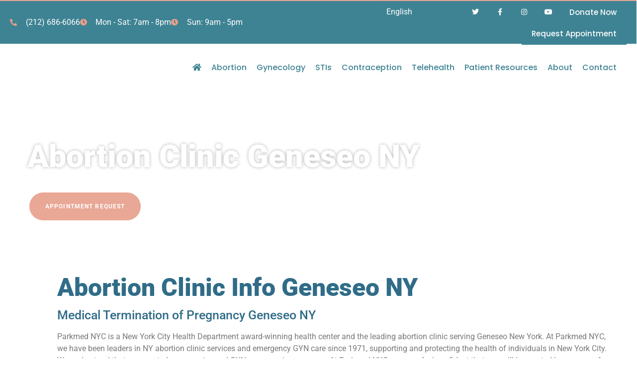

--- FILE ---
content_type: text/html; charset=UTF-8
request_url: https://parkmed.com/geneseo/abortion-clinic-geneseo-new-york/
body_size: 31857
content:
<!doctype html>
<html dir="ltr" lang="en">
<head>
	<meta charset="UTF-8">
	<meta name="viewport" content="width=device-width, initial-scale=1">
	<link rel="profile" href="https://gmpg.org/xfn/11">
	<meta name='url' content='https://parkmed.com/geneseo/abortion-clinic-geneseo-new-york/'>
<meta property='og:url' content='https://parkmed.com/geneseo/abortion-clinic-geneseo-new-york/'>
<meta property='og:image' content='https://parkmed.com/wp-content/uploads/2020/01/parkmed.png'>

<meta name='description' content='Top-Rated Abortion Care | We Accept Medicaid | Abortion Clinic Geneseo NY, Geneseo NY Abortion Clinic, Abortion Clinic Near Me Geneseo NY, Parkmed NYC offering excellence in reproductive healthcare | Non Surgical Abortion Geneseo NY | Parkmed NYC a trusted name in womens health since 1971'>
<meta name='keywords' content="Abortion Clinic, Abortion Clinic Geneseo, Abortion Clinic Geneseo NY, Abortion Clinic Geneseo New York, Safe Abortion, Safe Abortion Geneseo, Safe Abortion Geneseo NY,Abortion Pill, Abortion Pill Geneseo, Abortion Pill Geneseo NY, Abortion Pill Geneseo New York, Abortion, Abortion Geneseo, Abortion Geneseo NY, Abortion Geneseo New York, Safe Abortion Geneseo New York, Abortion Options, Abortion Options Geneseo, Abortion Options Geneseo NY, Abortion Options Geneseo New York, Abortion Services, Abortion Services Geneseo, Abortion Services Geneseo NY, Abortion Services Geneseo New York, Termination of Pregnancy, Termination of Pregnancy Geneseo, Termination of Pregnancy Geneseo NY, Termination of Pregnancy Geneseo New York, Pregnancy Termination, Pregnancy Termination Geneseo, Pregnancy Termination Geneseo NY, Pregnancy Termination Geneseo New York, Private Abortion, Private Abortion Geneseo, Private Abortion Geneseo NY, Private Abortion Geneseo New York, Early Abortion, Early Abortion Geneseo, Early Abortion Geneseo NY, Early Abortion Geneseo New York, Early Abortion Options, Early Abortion Options Geneseo, Early Abortion Options Geneseo NY, Early Abortion Options Geneseo New York, Natural Abortion, Natural Abortion Geneseo, Natural Abortion Geneseo NY, Natural Abortion Geneseo New York, Non Surgical Abortion, Non Surgical Abortion Geneseo, Non Surgical Abortion Geneseo NY, Non Surgical Abortion Geneseo New York, Surgical Abortion, Surgical Abortion Geneseo, Surgical Abortion Geneseo NY, Surgical Abortion Geneseo New York | ParkMed NYC">
<meta name='Classification' content='Business'>
<meta name='topic' content='Abortion Clinic Geneseo NY, Geneseo NY Abortion Clinic, Abortion Clinic Near Me Geneseo NY | ParkMed NYC Top-Rated Abortion Care | We Accept Medicaid | Abortion Clinic Geneseo New York, Geneseo New York Abortion Clinic, Abortion Clinic Near Me Geneseo New York, Parkmed NYC offering excellence in reproductive healthcare | Non Surgical Abortion Geneseo NY | Parkmed NYC a trusted name in womens health since 1971'>
<meta name='subject' content='Abortion Clinic Geneseo NY, Geneseo NY Abortion Clinic, Abortion Clinic Near Me Geneseo NY | ParkMed NYC Top-Rated Abortion Care | We Accept Medicaid | Abortion Clinic Geneseo New York, Geneseo New York Abortion Clinic, Abortion Clinic Near Me Geneseo New York, Parkmed NYC offering excellence in reproductive healthcare | Non Surgical Abortion Geneseo NY | Parkmed NYC a trusted name in womens health since 1971'>
<meta name='summary' content='Abortion Clinic Geneseo NY, Geneseo NY Abortion Clinic, Abortion Clinic Near Me Geneseo NY | ParkMed NYC Top-Rated Abortion Care | We Accept Medicaid | Abortion Clinic Geneseo New York, Geneseo New York Abortion Clinic, Abortion Clinic Near Me Geneseo New York, Parkmed NYC offering excellence in reproductive healthcare | Non Surgical Abortion Geneseo NY | Parkmed NYC a trusted name in womens health since 1971'>
<meta name='copyright' content='Parkmed NYC Since 1971, Parkmed NYC has been the leader and most trusted clinic in reproductive healthcare offering comprehensive abortion services, gynecology, STD testing and infertility. Respected abortion care due to our ability to care for complicated and sensitive cases. Get professional care you deserve! Call 212-686-6066'>
<meta name='language' content='English'>
<meta name='robots' content='index,follow'>
<meta name='author' content='Parkmed NYC Since 1971, Parkmed NYC has been the leader and most trusted clinic in reproductive healthcare offering comprehensive abortion services, gynecology, STD testing and infertility. Respected abortion care due to our ability to care for complicated and sensitive cases. Get professional care you deserve! Call 212-686-6066'>
<meta name='designer' content='MI Digital Solution'>
<meta name='owner' content='Parkmed NYC Since 1971, Parkmed NYC has been the leader and most trusted clinic in reproductive healthcare offering comprehensive abortion services, gynecology, STD testing and infertility. Respected abortion care due to our ability to care for complicated and sensitive cases. Get professional care you deserve! Call 212-686-6066'>
<meta property='og:type' content='Business'>
<meta property='og:site_name' content='Abortion Clinic Geneseo NY, Geneseo NY Abortion Clinic, Abortion Clinic Near Me Geneseo NY | ParkMed NYC Top-Rated Abortion Care | We Accept Medicaid | Abortion Clinic Geneseo New York, Geneseo New York Abortion Clinic, Abortion Clinic Near Me Geneseo New York, Parkmed NYC offering excellence in reproductive healthcare | Non Surgical Abortion Geneseo NY | Parkmed NYC a trusted name in womens health since 1971'>
<meta property='og:title' content='Abortion Clinic Geneseo NY, Geneseo NY Abortion Clinic, Abortion Clinic Near Me Geneseo NY | ParkMed NYC Top-Rated Abortion Care | We Accept Medicaid | Abortion Clinic Geneseo New York, Geneseo New York Abortion Clinic, Abortion Clinic Near Me Geneseo New York, Parkmed NYC offering excellence in reproductive healthcare | Non Surgical Abortion Geneseo NY | Parkmed NYC a trusted name in womens health since 1971'>
<meta property='og:description' content='Abortion Clinic Geneseo NY, Geneseo NY Abortion Clinic, Abortion Clinic Near Me Geneseo NY | ParkMed NYC Top-Rated Abortion Care | We Accept Medicaid | Abortion Clinic Geneseo New York, Geneseo New York Abortion Clinic, Abortion Clinic Near Me Geneseo New York, Parkmed NYC offering excellence in reproductive healthcare | Non Surgical Abortion Geneseo NY | Parkmed NYC a trusted name in womens health since 1971'>
<meta property='og:email' content='appointment@parkmednyc.com'>
<meta property='og:phone_number' content='212-686-6066'>
<meta name="twitter:card" content="summary">
<meta name="twitter:creator" content="ParkMed NYC Abortion Clinic Geneseo NY, Geneseo NY Abortion Clinic, Abortion Clinic Near Me Geneseo NY, ParkMed NYC">
<meta name="twitter:title" content="Abortion Clinic Geneseo NY, Geneseo NY Abortion Clinic, Abortion Clinic Near Me Geneseo NY, ParkMed NYC">
<meta name="twitter:description" content="Abortion Clinic Geneseo NY, Geneseo NY Abortion Clinic, Abortion Clinic Near Me Geneseo NY, ParkMed NYC">
<script type="application/ld+json">
{
    "@context": "https://schema.org",
    "@type": "MedicalClinic",
    "image": "https://parkmed.com/wp-content/uploads/2020/01/parkmed.png",
    "@id": "https://parkmed.com/geneseo/abortion-clinic-geneseo-new-york/",
    "name": "Abortion Clinic Geneseo NY, Geneseo NY Abortion Clinic, Abortion Clinic Near Me Geneseo NY, ParkMed NYC Abortion Pill, Abortion Pill Geneseo, Abortion Pill Geneseo NY, Abortion Pill Geneseo New York, Abortion, Abortion Geneseo, Abortion Geneseo NY, Abortion Geneseo New York, Abortion Clinic, Abortion Clinic Geneseo, Abortion Clinic Geneseo NY, Abortion Clinic Geneseo New York, Safe Abortion, Safe Abortion Geneseo, Safe Abortion Geneseo NY, Safe Abortion Geneseo New York, Abortion Options, Abortion Options Geneseo, Abortion Options Geneseo NY, Abortion Options Geneseo New York, Abortion Services, Abortion Services Geneseo, Abortion Services Geneseo NY, Abortion Services Geneseo New York, Termination of Pregnancy, Termination of Pregnancy Geneseo, Termination of Pregnancy Geneseo NY, Termination of Pregnancy Geneseo New York, Pregnancy Termination, Pregnancy Termination Geneseo, Pregnancy Termination Geneseo NY, Pregnancy Termination Geneseo New York, Private Abortion, Private Abortion Geneseo, Private Abortion Geneseo NY, Private Abortion Geneseo New York, Early Abortion, Early Abortion Geneseo, Early Abortion Geneseo NY, Early Abortion Geneseo New York, Early Abortion Options, Early Abortion Options Geneseo, Early Abortion Options Geneseo NY, Early Abortion Options Geneseo New York, Natural Abortion, Natural Abortion Geneseo, Natural Abortion Geneseo NY, Natural Abortion Geneseo New York, Non Surgical Abortion, Non Surgical Abortion Geneseo, Non Surgical Abortion Geneseo NY, Non Surgical Abortion Geneseo New York, Surgical Abortion, Surgical Abortion Geneseo, Surgical Abortion Geneseo NY, Surgical Abortion Geneseo New York, píldora aborto, píldora abortiva, prueba de embarazo, dispositivo intrauterino, control de la natalidad, confirmación de embarazo, aborto temprano, aborto tardío, aborto seguro, aborto quirúrgico, aborto privado, aborto no quirurgico, aborto natural, aborto medico, aborto en el segundo trimestre, aborto en casa, aborto e dispositivo intrauterino, Park Med NYC",
    "email": "appointment@parkmednyc.com",
    "legalName": "Parkmed NYC Abortion Clinic Geneseo NY, Geneseo NY Abortion Clinic, Abortion Clinic Near Me Geneseo NY, ParkMed NYC",
    "description": "Abortion Pill, Abortion Pill Geneseo, Abortion Pill Geneseo NY, Abortion Pill Geneseo New York, Abortion, Abortion Geneseo, Abortion Geneseo NY, Abortion Geneseo New York, Abortion Clinic, Abortion Clinic Geneseo, Abortion Clinic Geneseo NY, Abortion Clinic Geneseo New York, Safe Abortion, Safe Abortion Geneseo, Safe Abortion Geneseo NY, Safe Abortion Geneseo New York, Abortion Options, Abortion Options Geneseo, Abortion Options Geneseo NY, Abortion Options Geneseo New York, Abortion Services, Abortion Services Geneseo, Abortion Services Geneseo NY, Abortion Services Geneseo New York, Termination of Pregnancy, Termination of Pregnancy Geneseo, Termination of Pregnancy Geneseo NY, Termination of Pregnancy Geneseo New York, Pregnancy Termination, Pregnancy Termination Geneseo, Pregnancy Termination Geneseo NY, Pregnancy Termination Geneseo New York, Private Abortion, Private Abortion Geneseo, Private Abortion Geneseo NY, Private Abortion Geneseo New York, Early Abortion, Early Abortion Geneseo, Early Abortion Geneseo NY, Early Abortion Geneseo New York, Early Abortion Options, Early Abortion Options Geneseo, Early Abortion Options Geneseo NY, Early Abortion Options Geneseo New York, Natural Abortion, Natural Abortion Geneseo, Natural Abortion Geneseo NY, Natural Abortion Geneseo New York, Non Surgical Abortion, Non Surgical Abortion Geneseo, Non Surgical Abortion Geneseo NY, Non Surgical Abortion Geneseo New York, Surgical Abortion, Surgical Abortion Geneseo, Surgical Abortion Geneseo NY, Surgical Abortion Geneseo New York, píldora aborto, píldora abortiva, prueba de embarazo, dispositivo intrauterino, control de la natalidad, confirmación de embarazo, aborto temprano, aborto tardío, aborto seguro, aborto quirúrgico, aborto privado, aborto no quirurgico, aborto natural, aborto medico, aborto en el segundo trimestre, aborto en casa, aborto e dispositivo intrauterino, Park Med NYC",
    "areaServed": ["Geneseo", "Geneseo NY", "Geneseo New York"],
    "priceRange": "25",
    "telephone": "+12126866066",
    "paymentAccepted": "Visa, Master Card, Cash",
    "address": {
        "@type": "PostalAddress",
        "streetAddress": "800 2nd Ave, 6 Floor",
        "addressLocality": "New York",
        "addressRegion": "NY",
        "postalCode": "10017",
        "addressCountry": "US"
    },
    "geo": {
        "@type": "GeoCoordinates",
        "latitude": "40.748880588294895",
        "longitude": "-73.97379824111886"
    },
    "url": "https://parkmed.com/geneseo/abortion-clinic-geneseo-new-york/",
    "sameAs": [
    "https://twitter.com/ParkmedNYC",
    "https://www.facebook.com/Parkmed-NYC-256072828435344/",
    "https://www.instagram.com/parkmednyc/",
    "https://www.youtube.com/channel/UCJ3K65cKp3FtSBRLe9bdWmw"
  ],
    "hasmap": "https://www.google.com/maps/place/Parkmed+NYC/@40.7499148,-73.9739426,17z/data=!3m1!4b1!4m5!3m4!1s0x89c2590338213bc3:0xab62ceec79476378!8m2!3d40.7499108!4d-73.9717539",
          "openingHoursSpecification": [
        {
            "@type": "OpeningHoursSpecification",
            "dayOfWeek": "monday",
            "opens": "07:00",
            "closes": "20:00"
        },
        {
            "@type": "OpeningHoursSpecification",
            "dayOfWeek": "tuesday",
            "opens": "07:00",
            "closes": "20:00"
        },
        {
            "@type": "OpeningHoursSpecification",
            "dayOfWeek": "wednesday",
            "opens": "07:00",
            "closes": "20:00"
        },
        {
            "@type": "OpeningHoursSpecification",
            "dayOfWeek": "thursday",
            "opens": "07:00",
            "closes": "20:00"
        },
        {
            "@type": "OpeningHoursSpecification",
            "dayOfWeek": "friday",
            "opens": "07:00",
            "closes": "20:00"
        },
        {
            "@type": "OpeningHoursSpecification",
            "dayOfWeek": "saturday",
            "opens": "07:00",
            "closes": "20:00"
        },
        {
            "@type": "OpeningHoursSpecification",
            "dayOfWeek": "sunday",
            "opens": "09:00",
            "closes": "17:00"
        }
    ]
    }
</script><title>Abortion Clinic Geneseo NY - Parkmed NYC</title>
	<style>img:is([sizes="auto" i], [sizes^="auto," i]) { contain-intrinsic-size: 3000px 1500px }</style>
	
		<!-- All in One SEO Pro 4.9.3 - aioseo.com -->
	<meta name="robots" content="max-image-preview:large" />
	<meta name="author" content="admin"/>
	<meta name="google-site-verification" content="5xXxqc2o9hsXeyqTOnIe-kpvfMRP4_EHdbKuUCkTnN4" />
	<link rel="canonical" href="https://parkmed.com/geneseo/abortion-clinic-geneseo-new-york/" />
	<meta name="generator" content="All in One SEO Pro (AIOSEO) 4.9.3" />
		<script type="application/ld+json" class="aioseo-schema">
			{"@context":"https:\/\/schema.org","@graph":[{"@type":"BreadcrumbList","@id":"https:\/\/parkmed.com\/geneseo\/abortion-clinic-geneseo-new-york\/#breadcrumblist","itemListElement":[{"@type":"ListItem","@id":"https:\/\/parkmed.com#listItem","position":1,"name":"Home","item":"https:\/\/parkmed.com","nextItem":{"@type":"ListItem","@id":"https:\/\/parkmed.com\/geneseo\/#listItem","name":"Geneseo"}},{"@type":"ListItem","@id":"https:\/\/parkmed.com\/geneseo\/#listItem","position":2,"name":"Geneseo","item":"https:\/\/parkmed.com\/geneseo\/","nextItem":{"@type":"ListItem","@id":"https:\/\/parkmed.com\/geneseo\/abortion-clinic-geneseo-new-york\/#listItem","name":"Abortion Clinic Geneseo NY"},"previousItem":{"@type":"ListItem","@id":"https:\/\/parkmed.com#listItem","name":"Home"}},{"@type":"ListItem","@id":"https:\/\/parkmed.com\/geneseo\/abortion-clinic-geneseo-new-york\/#listItem","position":3,"name":"Abortion Clinic Geneseo NY","previousItem":{"@type":"ListItem","@id":"https:\/\/parkmed.com\/geneseo\/#listItem","name":"Geneseo"}}]},{"@context":"https:\/\/schema.org","@type":"LocalBusiness","@id":"https:\/\/parkmed.com\/geneseo\/abortion-clinic-geneseo-new-york\/#business","name":"Parkmed NYC","url":"https:\/\/parkmed.com\/geneseo\/abortion-clinic-geneseo-new-york\/","image":"https:\/\/parkmed.com\/wp-content\/uploads\/2020\/02\/Parkmed-7-scaled-1.jpg"},{"@type":"Organization","@id":"https:\/\/parkmed.com\/#organization","name":"Parkmed NYC","description":"Abortion Clinic NYC","url":"https:\/\/parkmed.com\/","telephone":"+12126866066","logo":{"@type":"ImageObject","url":"https:\/\/parkmed.com\/wp-content\/uploads\/2022\/11\/v2-parkmed-logo-a.png","@id":"https:\/\/parkmed.com\/geneseo\/abortion-clinic-geneseo-new-york\/#organizationLogo","width":234,"height":88},"image":{"@id":"https:\/\/parkmed.com\/geneseo\/abortion-clinic-geneseo-new-york\/#organizationLogo"},"sameAs":["https:\/\/www.facebook.com\/parkmednyc\/","https:\/\/twitter.com\/parkmednyc","https:\/\/www.instagram.com\/parkmednyc\/","https:\/\/www.youtube.com\/user\/parkmednyc","https:\/\/www.linkedin.com\/company\/parkmed-gyn","https:\/\/www.yelp.com\/biz\/parkmed-nyc-new-york-9"],"address":{"@id":"https:\/\/parkmed.com\/#postaladdress","@type":"PostalAddress","streetAddress":"800 2nd Ave, Suite 605","postalCode":"10017","addressLocality":"New York","addressRegion":"NY","addressCountry":"US"}},{"@type":"Person","@id":"https:\/\/parkmed.com\/author\/admin\/#author","url":"https:\/\/parkmed.com\/author\/admin\/","name":"admin","image":{"@type":"ImageObject","@id":"https:\/\/parkmed.com\/geneseo\/abortion-clinic-geneseo-new-york\/#authorImage","url":"https:\/\/secure.gravatar.com\/avatar\/0637580d798ed526915da1ea5d69f262a938dd8896dbb88bf28149ee5e2b8991?s=96&d=mm&r=g","width":96,"height":96,"caption":"admin"}},{"@type":"WebPage","@id":"https:\/\/parkmed.com\/geneseo\/abortion-clinic-geneseo-new-york\/#webpage","url":"https:\/\/parkmed.com\/geneseo\/abortion-clinic-geneseo-new-york\/","name":"Abortion Clinic Geneseo NY - Parkmed NYC","inLanguage":"en","isPartOf":{"@id":"https:\/\/parkmed.com\/#website"},"breadcrumb":{"@id":"https:\/\/parkmed.com\/geneseo\/abortion-clinic-geneseo-new-york\/#breadcrumblist"},"author":{"@id":"https:\/\/parkmed.com\/author\/admin\/#author"},"creator":{"@id":"https:\/\/parkmed.com\/author\/admin\/#author"},"image":{"@type":"ImageObject","url":"https:\/\/parkmed.com\/wp-content\/uploads\/2020\/02\/Parkmed-7-scaled-1.jpg","@id":"https:\/\/parkmed.com\/geneseo\/abortion-clinic-geneseo-new-york\/#mainImage","width":2560,"height":1350},"primaryImageOfPage":{"@id":"https:\/\/parkmed.com\/geneseo\/abortion-clinic-geneseo-new-york\/#mainImage"},"datePublished":"2020-02-28T21:41:59+00:00","dateModified":"2020-02-28T21:41:59+00:00"},{"@type":"WebSite","@id":"https:\/\/parkmed.com\/#website","url":"https:\/\/parkmed.com\/","name":"Parkmed NYC","description":"Abortion Clinic NYC","inLanguage":"en","publisher":{"@id":"https:\/\/parkmed.com\/#organization"}}]}
		</script>
		<!-- All in One SEO Pro -->

<meta name="uri-translation" content="on" /><link rel="alternate" hreflang="en" href="https://parkmed.com/geneseo/abortion-clinic-geneseo-new-york/" />
<link rel="alternate" hreflang="ar" href="https://parkmed.com/ar/geneseo/abortion-clinic-geneseo-new-york/" />
<link rel="alternate" hreflang="zh-CN" href="https://parkmed.com/zh-CN/geneseo/abortion-clinic-geneseo-new-york/" />
<link rel="alternate" hreflang="fr" href="https://parkmed.com/fr/geneseo/abortion-clinic-geneseo-new-york/" />
<link rel="alternate" hreflang="it" href="https://parkmed.com/it/geneseo/abortion-clinic-geneseo-new-york/" />
<link rel="alternate" hreflang="es" href="https://parkmed.com/es/geneseo/abortion-clinic-geneseo-new-york/" />
<link rel='dns-prefetch' href='//js.stripe.com' />
<link rel='dns-prefetch' href='//www.googletagmanager.com' />
<link rel='dns-prefetch' href='//checkout.stripe.com' />
<link rel="alternate" type="application/rss+xml" title="Parkmed NYC &raquo; Feed" href="https://parkmed.com/feed/" />
<style id='wp-emoji-styles-inline-css'>

	img.wp-smiley, img.emoji {
		display: inline !important;
		border: none !important;
		box-shadow: none !important;
		height: 1em !important;
		width: 1em !important;
		margin: 0 0.07em !important;
		vertical-align: -0.1em !important;
		background: none !important;
		padding: 0 !important;
	}
</style>
<link rel='stylesheet' id='wp-block-library-css' href='https://parkmed.com/wp-includes/css/dist/block-library/style.min.css?ver=6.8.3' media='all' />
<link data-minify="1" rel='stylesheet' id='aioseo/css/src/vue/standalone/blocks/table-of-contents/global.scss-css' href='https://parkmed.com/wp-content/cache/min/1/wp-content/plugins/all-in-one-seo-pack-pro/dist/Pro/assets/css/table-of-contents/global.e90f6d47.css?ver=1768414914' media='all' />
<link data-minify="1" rel='stylesheet' id='aioseo/css/src/vue/standalone/blocks/pro/recipe/global.scss-css' href='https://parkmed.com/wp-content/cache/min/1/wp-content/plugins/all-in-one-seo-pack-pro/dist/Pro/assets/css/recipe/global.67a3275f.css?ver=1768414914' media='all' />
<link data-minify="1" rel='stylesheet' id='aioseo/css/src/vue/standalone/blocks/pro/product/global.scss-css' href='https://parkmed.com/wp-content/cache/min/1/wp-content/plugins/all-in-one-seo-pack-pro/dist/Pro/assets/css/product/global.61066cfb.css?ver=1768414914' media='all' />
<link data-minify="1" rel='stylesheet' id='aioseo-local-business/css/src/assets/scss/business-info.scss-css' href='https://parkmed.com/wp-content/cache/min/1/wp-content/plugins/aioseo-local-business/dist/css/business-info.DlwHGRMe.css?ver=1768414914' media='all' />
<link data-minify="1" rel='stylesheet' id='aioseo-local-business/css/src/assets/scss/opening-hours.scss-css' href='https://parkmed.com/wp-content/cache/min/1/wp-content/plugins/aioseo-local-business/dist/css/opening-hours.Bg1Edlf_.css?ver=1768414914' media='all' />
<style id='global-styles-inline-css'>
:root{--wp--preset--aspect-ratio--square: 1;--wp--preset--aspect-ratio--4-3: 4/3;--wp--preset--aspect-ratio--3-4: 3/4;--wp--preset--aspect-ratio--3-2: 3/2;--wp--preset--aspect-ratio--2-3: 2/3;--wp--preset--aspect-ratio--16-9: 16/9;--wp--preset--aspect-ratio--9-16: 9/16;--wp--preset--color--black: #000000;--wp--preset--color--cyan-bluish-gray: #abb8c3;--wp--preset--color--white: #ffffff;--wp--preset--color--pale-pink: #f78da7;--wp--preset--color--vivid-red: #cf2e2e;--wp--preset--color--luminous-vivid-orange: #ff6900;--wp--preset--color--luminous-vivid-amber: #fcb900;--wp--preset--color--light-green-cyan: #7bdcb5;--wp--preset--color--vivid-green-cyan: #00d084;--wp--preset--color--pale-cyan-blue: #8ed1fc;--wp--preset--color--vivid-cyan-blue: #0693e3;--wp--preset--color--vivid-purple: #9b51e0;--wp--preset--gradient--vivid-cyan-blue-to-vivid-purple: linear-gradient(135deg,rgba(6,147,227,1) 0%,rgb(155,81,224) 100%);--wp--preset--gradient--light-green-cyan-to-vivid-green-cyan: linear-gradient(135deg,rgb(122,220,180) 0%,rgb(0,208,130) 100%);--wp--preset--gradient--luminous-vivid-amber-to-luminous-vivid-orange: linear-gradient(135deg,rgba(252,185,0,1) 0%,rgba(255,105,0,1) 100%);--wp--preset--gradient--luminous-vivid-orange-to-vivid-red: linear-gradient(135deg,rgba(255,105,0,1) 0%,rgb(207,46,46) 100%);--wp--preset--gradient--very-light-gray-to-cyan-bluish-gray: linear-gradient(135deg,rgb(238,238,238) 0%,rgb(169,184,195) 100%);--wp--preset--gradient--cool-to-warm-spectrum: linear-gradient(135deg,rgb(74,234,220) 0%,rgb(151,120,209) 20%,rgb(207,42,186) 40%,rgb(238,44,130) 60%,rgb(251,105,98) 80%,rgb(254,248,76) 100%);--wp--preset--gradient--blush-light-purple: linear-gradient(135deg,rgb(255,206,236) 0%,rgb(152,150,240) 100%);--wp--preset--gradient--blush-bordeaux: linear-gradient(135deg,rgb(254,205,165) 0%,rgb(254,45,45) 50%,rgb(107,0,62) 100%);--wp--preset--gradient--luminous-dusk: linear-gradient(135deg,rgb(255,203,112) 0%,rgb(199,81,192) 50%,rgb(65,88,208) 100%);--wp--preset--gradient--pale-ocean: linear-gradient(135deg,rgb(255,245,203) 0%,rgb(182,227,212) 50%,rgb(51,167,181) 100%);--wp--preset--gradient--electric-grass: linear-gradient(135deg,rgb(202,248,128) 0%,rgb(113,206,126) 100%);--wp--preset--gradient--midnight: linear-gradient(135deg,rgb(2,3,129) 0%,rgb(40,116,252) 100%);--wp--preset--font-size--small: 13px;--wp--preset--font-size--medium: 20px;--wp--preset--font-size--large: 36px;--wp--preset--font-size--x-large: 42px;--wp--preset--spacing--20: 0.44rem;--wp--preset--spacing--30: 0.67rem;--wp--preset--spacing--40: 1rem;--wp--preset--spacing--50: 1.5rem;--wp--preset--spacing--60: 2.25rem;--wp--preset--spacing--70: 3.38rem;--wp--preset--spacing--80: 5.06rem;--wp--preset--shadow--natural: 6px 6px 9px rgba(0, 0, 0, 0.2);--wp--preset--shadow--deep: 12px 12px 50px rgba(0, 0, 0, 0.4);--wp--preset--shadow--sharp: 6px 6px 0px rgba(0, 0, 0, 0.2);--wp--preset--shadow--outlined: 6px 6px 0px -3px rgba(255, 255, 255, 1), 6px 6px rgba(0, 0, 0, 1);--wp--preset--shadow--crisp: 6px 6px 0px rgba(0, 0, 0, 1);}:root { --wp--style--global--content-size: 800px;--wp--style--global--wide-size: 1200px; }:where(body) { margin: 0; }.wp-site-blocks > .alignleft { float: left; margin-right: 2em; }.wp-site-blocks > .alignright { float: right; margin-left: 2em; }.wp-site-blocks > .aligncenter { justify-content: center; margin-left: auto; margin-right: auto; }:where(.wp-site-blocks) > * { margin-block-start: 24px; margin-block-end: 0; }:where(.wp-site-blocks) > :first-child { margin-block-start: 0; }:where(.wp-site-blocks) > :last-child { margin-block-end: 0; }:root { --wp--style--block-gap: 24px; }:root :where(.is-layout-flow) > :first-child{margin-block-start: 0;}:root :where(.is-layout-flow) > :last-child{margin-block-end: 0;}:root :where(.is-layout-flow) > *{margin-block-start: 24px;margin-block-end: 0;}:root :where(.is-layout-constrained) > :first-child{margin-block-start: 0;}:root :where(.is-layout-constrained) > :last-child{margin-block-end: 0;}:root :where(.is-layout-constrained) > *{margin-block-start: 24px;margin-block-end: 0;}:root :where(.is-layout-flex){gap: 24px;}:root :where(.is-layout-grid){gap: 24px;}.is-layout-flow > .alignleft{float: left;margin-inline-start: 0;margin-inline-end: 2em;}.is-layout-flow > .alignright{float: right;margin-inline-start: 2em;margin-inline-end: 0;}.is-layout-flow > .aligncenter{margin-left: auto !important;margin-right: auto !important;}.is-layout-constrained > .alignleft{float: left;margin-inline-start: 0;margin-inline-end: 2em;}.is-layout-constrained > .alignright{float: right;margin-inline-start: 2em;margin-inline-end: 0;}.is-layout-constrained > .aligncenter{margin-left: auto !important;margin-right: auto !important;}.is-layout-constrained > :where(:not(.alignleft):not(.alignright):not(.alignfull)){max-width: var(--wp--style--global--content-size);margin-left: auto !important;margin-right: auto !important;}.is-layout-constrained > .alignwide{max-width: var(--wp--style--global--wide-size);}body .is-layout-flex{display: flex;}.is-layout-flex{flex-wrap: wrap;align-items: center;}.is-layout-flex > :is(*, div){margin: 0;}body .is-layout-grid{display: grid;}.is-layout-grid > :is(*, div){margin: 0;}body{padding-top: 0px;padding-right: 0px;padding-bottom: 0px;padding-left: 0px;}a:where(:not(.wp-element-button)){text-decoration: underline;}:root :where(.wp-element-button, .wp-block-button__link){background-color: #32373c;border-width: 0;color: #fff;font-family: inherit;font-size: inherit;line-height: inherit;padding: calc(0.667em + 2px) calc(1.333em + 2px);text-decoration: none;}.has-black-color{color: var(--wp--preset--color--black) !important;}.has-cyan-bluish-gray-color{color: var(--wp--preset--color--cyan-bluish-gray) !important;}.has-white-color{color: var(--wp--preset--color--white) !important;}.has-pale-pink-color{color: var(--wp--preset--color--pale-pink) !important;}.has-vivid-red-color{color: var(--wp--preset--color--vivid-red) !important;}.has-luminous-vivid-orange-color{color: var(--wp--preset--color--luminous-vivid-orange) !important;}.has-luminous-vivid-amber-color{color: var(--wp--preset--color--luminous-vivid-amber) !important;}.has-light-green-cyan-color{color: var(--wp--preset--color--light-green-cyan) !important;}.has-vivid-green-cyan-color{color: var(--wp--preset--color--vivid-green-cyan) !important;}.has-pale-cyan-blue-color{color: var(--wp--preset--color--pale-cyan-blue) !important;}.has-vivid-cyan-blue-color{color: var(--wp--preset--color--vivid-cyan-blue) !important;}.has-vivid-purple-color{color: var(--wp--preset--color--vivid-purple) !important;}.has-black-background-color{background-color: var(--wp--preset--color--black) !important;}.has-cyan-bluish-gray-background-color{background-color: var(--wp--preset--color--cyan-bluish-gray) !important;}.has-white-background-color{background-color: var(--wp--preset--color--white) !important;}.has-pale-pink-background-color{background-color: var(--wp--preset--color--pale-pink) !important;}.has-vivid-red-background-color{background-color: var(--wp--preset--color--vivid-red) !important;}.has-luminous-vivid-orange-background-color{background-color: var(--wp--preset--color--luminous-vivid-orange) !important;}.has-luminous-vivid-amber-background-color{background-color: var(--wp--preset--color--luminous-vivid-amber) !important;}.has-light-green-cyan-background-color{background-color: var(--wp--preset--color--light-green-cyan) !important;}.has-vivid-green-cyan-background-color{background-color: var(--wp--preset--color--vivid-green-cyan) !important;}.has-pale-cyan-blue-background-color{background-color: var(--wp--preset--color--pale-cyan-blue) !important;}.has-vivid-cyan-blue-background-color{background-color: var(--wp--preset--color--vivid-cyan-blue) !important;}.has-vivid-purple-background-color{background-color: var(--wp--preset--color--vivid-purple) !important;}.has-black-border-color{border-color: var(--wp--preset--color--black) !important;}.has-cyan-bluish-gray-border-color{border-color: var(--wp--preset--color--cyan-bluish-gray) !important;}.has-white-border-color{border-color: var(--wp--preset--color--white) !important;}.has-pale-pink-border-color{border-color: var(--wp--preset--color--pale-pink) !important;}.has-vivid-red-border-color{border-color: var(--wp--preset--color--vivid-red) !important;}.has-luminous-vivid-orange-border-color{border-color: var(--wp--preset--color--luminous-vivid-orange) !important;}.has-luminous-vivid-amber-border-color{border-color: var(--wp--preset--color--luminous-vivid-amber) !important;}.has-light-green-cyan-border-color{border-color: var(--wp--preset--color--light-green-cyan) !important;}.has-vivid-green-cyan-border-color{border-color: var(--wp--preset--color--vivid-green-cyan) !important;}.has-pale-cyan-blue-border-color{border-color: var(--wp--preset--color--pale-cyan-blue) !important;}.has-vivid-cyan-blue-border-color{border-color: var(--wp--preset--color--vivid-cyan-blue) !important;}.has-vivid-purple-border-color{border-color: var(--wp--preset--color--vivid-purple) !important;}.has-vivid-cyan-blue-to-vivid-purple-gradient-background{background: var(--wp--preset--gradient--vivid-cyan-blue-to-vivid-purple) !important;}.has-light-green-cyan-to-vivid-green-cyan-gradient-background{background: var(--wp--preset--gradient--light-green-cyan-to-vivid-green-cyan) !important;}.has-luminous-vivid-amber-to-luminous-vivid-orange-gradient-background{background: var(--wp--preset--gradient--luminous-vivid-amber-to-luminous-vivid-orange) !important;}.has-luminous-vivid-orange-to-vivid-red-gradient-background{background: var(--wp--preset--gradient--luminous-vivid-orange-to-vivid-red) !important;}.has-very-light-gray-to-cyan-bluish-gray-gradient-background{background: var(--wp--preset--gradient--very-light-gray-to-cyan-bluish-gray) !important;}.has-cool-to-warm-spectrum-gradient-background{background: var(--wp--preset--gradient--cool-to-warm-spectrum) !important;}.has-blush-light-purple-gradient-background{background: var(--wp--preset--gradient--blush-light-purple) !important;}.has-blush-bordeaux-gradient-background{background: var(--wp--preset--gradient--blush-bordeaux) !important;}.has-luminous-dusk-gradient-background{background: var(--wp--preset--gradient--luminous-dusk) !important;}.has-pale-ocean-gradient-background{background: var(--wp--preset--gradient--pale-ocean) !important;}.has-electric-grass-gradient-background{background: var(--wp--preset--gradient--electric-grass) !important;}.has-midnight-gradient-background{background: var(--wp--preset--gradient--midnight) !important;}.has-small-font-size{font-size: var(--wp--preset--font-size--small) !important;}.has-medium-font-size{font-size: var(--wp--preset--font-size--medium) !important;}.has-large-font-size{font-size: var(--wp--preset--font-size--large) !important;}.has-x-large-font-size{font-size: var(--wp--preset--font-size--x-large) !important;}
:root :where(.wp-block-pullquote){font-size: 1.5em;line-height: 1.6;}
</style>
<link data-minify="1" rel='stylesheet' id='stripe-checkout-button-css' href='https://parkmed.com/wp-content/cache/min/1/v3/checkout/button.css?ver=1768414914' media='all' />
<link rel='stylesheet' id='simpay-public-css' href='https://parkmed.com/wp-content/plugins/wp-simple-pay-pro-3/includes/core/assets/css/simpay-public.min.css?ver=4.16.0' media='all' />
<link rel='stylesheet' id='simpay-public-pro-css' href='https://parkmed.com/wp-content/plugins/wp-simple-pay-pro-3/includes/pro/assets/css/simpay-public-pro.min.css?ver=4.16.0' media='all' />
<link data-minify="1" rel='stylesheet' id='hello-elementor-css' href='https://parkmed.com/wp-content/cache/min/1/wp-content/themes/hello-elementor/assets/css/reset.css?ver=1768414914' media='all' />
<link rel='stylesheet' id='hello-elementor-child-css' href='https://parkmed.com/wp-content/themes/hello-theme-child-master/style.css?ver=1.0.0' media='all' />
<link data-minify="1" rel='stylesheet' id='hello-elementor-theme-style-css' href='https://parkmed.com/wp-content/cache/min/1/wp-content/themes/hello-elementor/assets/css/theme.css?ver=1768414914' media='all' />
<link rel='stylesheet' id='elementor-frontend-css' href='https://parkmed.com/wp-content/plugins/elementor/assets/css/frontend.min.css?ver=3.34.1' media='all' />
<link rel='stylesheet' id='widget-icon-list-css' href='https://parkmed.com/wp-content/plugins/elementor/assets/css/widget-icon-list.min.css?ver=3.34.1' media='all' />
<link rel='stylesheet' id='widget-social-icons-css' href='https://parkmed.com/wp-content/plugins/elementor/assets/css/widget-social-icons.min.css?ver=3.34.1' media='all' />
<link rel='stylesheet' id='e-apple-webkit-css' href='https://parkmed.com/wp-content/plugins/elementor/assets/css/conditionals/apple-webkit.min.css?ver=3.34.1' media='all' />
<link rel='stylesheet' id='widget-image-css' href='https://parkmed.com/wp-content/plugins/elementor/assets/css/widget-image.min.css?ver=3.34.1' media='all' />
<link rel='stylesheet' id='widget-pp-advanced-menu-css' href='https://parkmed.com/wp-content/plugins/powerpack-elements/assets/css/min/widget-advanced-menu.min.css?ver=2.12.13' media='all' />
<link rel='stylesheet' id='e-sticky-css' href='https://parkmed.com/wp-content/plugins/elementor-pro/assets/css/modules/sticky.min.css?ver=3.34.0' media='all' />
<link rel='stylesheet' id='widget-heading-css' href='https://parkmed.com/wp-content/plugins/elementor/assets/css/widget-heading.min.css?ver=3.34.1' media='all' />
<link rel='stylesheet' id='widget-icon-box-css' href='https://parkmed.com/wp-content/plugins/elementor/assets/css/widget-icon-box.min.css?ver=3.34.1' media='all' />
<link data-minify="1" rel='stylesheet' id='swiper-css' href='https://parkmed.com/wp-content/cache/min/1/wp-content/plugins/elementor/assets/lib/swiper/v8/css/swiper.min.css?ver=1768414914' media='all' />
<link rel='stylesheet' id='e-swiper-css' href='https://parkmed.com/wp-content/plugins/elementor/assets/css/conditionals/e-swiper.min.css?ver=3.34.1' media='all' />
<link rel='stylesheet' id='e-popup-css' href='https://parkmed.com/wp-content/plugins/elementor-pro/assets/css/conditionals/popup.min.css?ver=3.34.0' media='all' />
<link data-minify="1" rel='stylesheet' id='elementor-icons-css' href='https://parkmed.com/wp-content/cache/min/1/wp-content/plugins/elementor/assets/lib/eicons/css/elementor-icons.min.css?ver=1768414914' media='all' />
<link rel='stylesheet' id='elementor-post-13921-css' href='https://parkmed.com/wp-content/uploads/elementor/css/post-13921.css?ver=1768414913' media='all' />
<link data-minify="1" rel='stylesheet' id='font-awesome-5-all-css' href='https://parkmed.com/wp-content/cache/min/1/wp-content/plugins/elementor/assets/lib/font-awesome/css/all.min.css?ver=1768414914' media='all' />
<link rel='stylesheet' id='font-awesome-4-shim-css' href='https://parkmed.com/wp-content/plugins/elementor/assets/lib/font-awesome/css/v4-shims.min.css?ver=3.34.1' media='all' />
<link data-minify="1" rel='stylesheet' id='namogo-icons-css' href='https://parkmed.com/wp-content/cache/min/1/wp-content/plugins/elementor-extras/assets/lib/nicons/css/nicons.css?ver=1768414914' media='all' />
<link rel='stylesheet' id='elementor-extras-frontend-css' href='https://parkmed.com/wp-content/plugins/elementor-extras/assets/css/frontend.min.css?ver=2.2.52' media='all' />
<link rel='stylesheet' id='pp-extensions-css' href='https://parkmed.com/wp-content/plugins/powerpack-elements/assets/css/min/extensions.min.css?ver=2.12.13' media='all' />
<link data-minify="1" rel='stylesheet' id='she-header-style-css' href='https://parkmed.com/wp-content/cache/min/1/wp-content/plugins/sticky-header-effects-for-elementor/assets/css/she-header-style.css?ver=1768414914' media='all' />
<link rel='stylesheet' id='elementor-post-14614-css' href='https://parkmed.com/wp-content/cache/background-css/1/parkmed.com/wp-content/uploads/elementor/css/post-14614.css?ver=1768414914&wpr_t=1769150406' media='all' />
<link rel='stylesheet' id='elementor-post-14619-css' href='https://parkmed.com/wp-content/cache/background-css/1/parkmed.com/wp-content/uploads/elementor/css/post-14619.css?ver=1768414914&wpr_t=1769150406' media='all' />
<link rel='stylesheet' id='elementor-post-2254-css' href='https://parkmed.com/wp-content/cache/background-css/1/parkmed.com/wp-content/uploads/elementor/css/post-2254.css?ver=1768414918&wpr_t=1769150406' media='all' />
<link rel='stylesheet' id='elementor-post-39-css' href='https://parkmed.com/wp-content/uploads/elementor/css/post-39.css?ver=1768414914' media='all' />
<link rel='stylesheet' id='elementor-post-1911-css' href='https://parkmed.com/wp-content/uploads/elementor/css/post-1911.css?ver=1768414914' media='all' />
<link data-minify="1" rel='stylesheet' id='elementor-gf-local-roboto-css' href='https://parkmed.com/wp-content/cache/min/1/wp-content/uploads/elementor/google-fonts/css/roboto.css?ver=1768414914' media='all' />
<link data-minify="1" rel='stylesheet' id='elementor-gf-local-robotoslab-css' href='https://parkmed.com/wp-content/cache/min/1/wp-content/uploads/elementor/google-fonts/css/robotoslab.css?ver=1768414914' media='all' />
<link data-minify="1" rel='stylesheet' id='elementor-gf-local-poppins-css' href='https://parkmed.com/wp-content/cache/min/1/wp-content/uploads/elementor/google-fonts/css/poppins.css?ver=1768414914' media='all' />
<script id="jquery-core-js-extra" type="81b56fb1f7149c38748f03c3-text/javascript">
var pp = {"ajax_url":"https:\/\/parkmed.com\/wp-admin\/admin-ajax.php"};
</script>
<script src="https://parkmed.com/wp-includes/js/jquery/jquery.min.js?ver=3.7.1" id="jquery-core-js" type="81b56fb1f7149c38748f03c3-text/javascript"></script>
<script src="https://parkmed.com/wp-includes/js/jquery/jquery-migrate.min.js?ver=3.4.1" id="jquery-migrate-js" type="81b56fb1f7149c38748f03c3-text/javascript"></script>
<script src="https://parkmed.com/wp-content/plugins/elementor/assets/lib/font-awesome/js/v4-shims.min.js?ver=3.34.1" id="font-awesome-4-shim-js" type="81b56fb1f7149c38748f03c3-text/javascript"></script>
<script src="https://parkmed.com/wp-content/plugins/sticky-header-effects-for-elementor/assets/js/she-header.js?ver=2.1.6" id="she-header-js" type="81b56fb1f7149c38748f03c3-text/javascript"></script>

<!-- Google tag (gtag.js) snippet added by Site Kit -->
<!-- Google Analytics snippet added by Site Kit -->
<!-- Google Ads snippet added by Site Kit -->
<script src="https://www.googletagmanager.com/gtag/js?id=GT-NCNRMZ3" id="google_gtagjs-js" async type="81b56fb1f7149c38748f03c3-text/javascript"></script>
<script id="google_gtagjs-js-after" type="81b56fb1f7149c38748f03c3-text/javascript">
window.dataLayer = window.dataLayer || [];function gtag(){dataLayer.push(arguments);}
gtag("set","linker",{"domains":["parkmed.com"]});
gtag("js", new Date());
gtag("set", "developer_id.dZTNiMT", true);
gtag("config", "GT-NCNRMZ3", {"googlesitekit_post_type":"post"});
gtag("config", "AW-1012213861");
 window._googlesitekit = window._googlesitekit || {}; window._googlesitekit.throttledEvents = []; window._googlesitekit.gtagEvent = (name, data) => { var key = JSON.stringify( { name, data } ); if ( !! window._googlesitekit.throttledEvents[ key ] ) { return; } window._googlesitekit.throttledEvents[ key ] = true; setTimeout( () => { delete window._googlesitekit.throttledEvents[ key ]; }, 5 ); gtag( "event", name, { ...data, event_source: "site-kit" } ); };
</script>
<link rel="https://api.w.org/" href="https://parkmed.com/wp-json/" /><link rel="alternate" title="JSON" type="application/json" href="https://parkmed.com/wp-json/wp/v2/posts/9502" /><link rel="EditURI" type="application/rsd+xml" title="RSD" href="https://parkmed.com/xmlrpc.php?rsd" />
<link rel='shortlink' href='https://parkmed.com/?p=9502' />
<link rel="alternate" title="oEmbed (JSON)" type="application/json+oembed" href="https://parkmed.com/wp-json/oembed/1.0/embed?url=https%3A%2F%2Fparkmed.com%2Fgeneseo%2Fabortion-clinic-geneseo-new-york%2F" />
<link rel="alternate" title="oEmbed (XML)" type="text/xml+oembed" href="https://parkmed.com/wp-json/oembed/1.0/embed?url=https%3A%2F%2Fparkmed.com%2Fgeneseo%2Fabortion-clinic-geneseo-new-york%2F&#038;format=xml" />
<script type="81b56fb1f7149c38748f03c3-text/javascript">
(function () {
    function getUTMParameters() {
        const urlParams = new URLSearchParams(window.location.search);
        const utmParams = ['utm_source', 'utm_medium', 'utm_campaign', 'gad_source', 'utm_content', 'gclid', 'gbraid', 'fbclid'];
        const collected = [];

        utmParams.forEach(param => {
            if (urlParams.has(param)) {
                collected.push(`${param}=${urlParams.get(param)}`);
            }
        });

        return collected.join('&');
    }

    function updateLink(link, utmString) {
        if (!utmString || !link || !link.hasAttribute('href')) return;

        const href = link.getAttribute('href');
        if (!href) return;

        // ✅ Skip Elementor popup links or links with hash only
        if (href.includes('#elementor-action') || href.startsWith('#')) {
            console.log('❌ Skipping Elementor popup or hash link:', href);
            return;
        }

        // ✅ Skip external links
        if (href.startsWith('http') && !href.includes(location.host)) {
            return;
        }

        try {
            const fullUrl = new URL(href, location.origin);
            const urlParams = new URLSearchParams(fullUrl.search);

            utmString.split('&').forEach(param => {
                const [key, value] = param.split('=');
                if (!urlParams.has(key)) {
                    urlParams.set(key, value);
                }
            });

            fullUrl.search = urlParams.toString();
            const newHref = fullUrl.toString();
            link.setAttribute('href', newHref);
            console.log(`✅ Updated link: ${href} → ${newHref}`);
        } catch (e) {
            console.warn('⚠️ Invalid URL skipped:', href, e);
        }
    }

    function observeLinks() {
        const utmString = getUTMParameters();
        if (!utmString) return;

        // Initial run
        document.querySelectorAll('a[href]').forEach(link => updateLink(link, utmString));

        // Watch for dynamic elements
        const observer = new MutationObserver(mutations => {
            for (let mutation of mutations) {
                mutation.addedNodes.forEach(node => {
                    if (node.nodeType === 1) {
                        if (node.tagName === 'A') {
                            updateLink(node, utmString);
                        } else {
                            node.querySelectorAll?.('a[href]').forEach(link => updateLink(link, utmString));
                        }
                    }
                });
            }
        });

        observer.observe(document.body, {
            childList: true,
            subtree: true
        });
    }

    document.addEventListener('DOMContentLoaded', observeLinks);
})();
</script>
<meta name="ahrefs-site-verification" content="c8b37fc20190ea147a05a8d7e26c282fb121d600fc3712ca1efe9eefdcdc61dc">
<link data-minify="1" rel="stylesheet" href="https://parkmed.com/wp-content/cache/min/1/ajax/libs/air-datepicker/2.2.3/css/datepicker.min.css?ver=1768414914">
    <script src="https://cdnjs.cloudflare.com/ajax/libs/air-datepicker/2.2.3/js/datepicker.min.js" type="81b56fb1f7149c38748f03c3-text/javascript"></script>
    <script src="https://cdnjs.cloudflare.com/ajax/libs/air-datepicker/2.2.3/js/i18n/datepicker.en.min.js" type="81b56fb1f7149c38748f03c3-text/javascript"></script>
    <style>
a.calcLink{
color:#E9A796;
}
a.calcLink:hover{
color:#fff;
}
        .pregnancy-calculator .input-group {
            display: -webkit-flex;
            display: -ms-flexbox;
            display: flex;
            width: 100%;
            margin-bottom: 1rem;
            -webkit-align-items: stretch;
            -ms-flex-align: stretch;
            align-items: center;
        }
        .pregnancy-calculator input[type=text] {
            display: block;
            box-sizing: border-box;
            width: 100%;
            height: 2.4375rem;
            padding: 0.5rem;
            border: 1px solid #cacaca;
            font-family: inherit;
            font-size: 1rem;
            color: #0a0a0a;
            background-color: #fefefe;
            box-shadow: inset 0 1px 2px rgba(10, 10, 10, 0.1);
            border-radius: 3px;
            transition: box-shadow 0.5s, border-color 0.25s ease-in-out;
            -webkit-appearance: none;
            -moz-appearance: none;
        }
            .pregnancy-calculator .input-group input[type=submit] {
            margin-left: 1rem;
            padding: 20px 32px 20px 32px;
            position: relative;
            font-size: 12px;
            color: #fff;
			font-weight: 700;
			text-transform: uppercase;         
            border-style: solid;
			border-radius:33px;
			border-width:1px;
			border-color:#fff;
            background-color: #E9A796;
            cursor: pointer;
        }
        .pregnancy-calculator:hover .input-group:hover input[type=submit]:hover {
       
            background-color: #ECB3A4;
          
        }
        
        .pregnancy-calculator .abortion-message {
            text-align: center;
            padding: 2rem 0 2rem 0;
          font-weight:700;
font-size:1.2rem;
            color: #fff;
           
        }
    </style>
<!-- Snap Pixel Code --> <script type="81b56fb1f7149c38748f03c3-text/javascript"> (function(e,t,n){if(e.snaptr)return;var a=e.snaptr=function() {a.handleRequest?a.handleRequest.apply(a,arguments):a.queue.push(arguments)}; a.queue=[];var s='script';r=t.createElement(s);r.async=!0; r.src=n;var u=t.getElementsByTagName(s)[0]; u.parentNode.insertBefore(r,u);})(window,document, 'https://sc-static.net/scevent.min.js'); snaptr('init', '6ac3f343-4750-483f-b427-beac34e96b53', { 'user_email': '__INSERT_USER_EMAIL__' }); snaptr('track', 'PAGE_VIEW'); </script> <!-- End Snap Pixel Code -->
<!-- Meta Pixel Code -->
<script type="81b56fb1f7149c38748f03c3-text/javascript">
!function(f,b,e,v,n,t,s)
{if(f.fbq)return;n=f.fbq=function(){n.callMethod?
n.callMethod.apply(n,arguments):n.queue.push(arguments)};
if(!f._fbq)f._fbq=n;n.push=n;n.loaded=!0;n.version='2.0';
n.queue=[];t=b.createElement(e);t.async=!0;
t.src=v;s=b.getElementsByTagName(e)[0];
s.parentNode.insertBefore(t,s)}(window, document,'script',
'https://connect.facebook.net/en_US/fbevents.js');
fbq('init', '1023538183005449');
fbq('track', 'PageView');
</script>
<noscript><img height="1" width="1" style="display:none"
src="https://www.facebook.com/tr?id=1023538183005449&ev=PageView&noscript=1"
/></noscript>
<!-- End Meta Pixel Code -->

<script async src="//339038.tctm.co/t.js" type="81b56fb1f7149c38748f03c3-text/javascript"></script>
<meta name="theme-color" content="#306C88" >

<!-- Cloudflare Web Analytics --><script defer src='https://static.cloudflareinsights.com/beacon.min.js' data-cf-beacon='{"token": "baaabef0dc1f4474a7731e36d2bc9278"}' type="81b56fb1f7149c38748f03c3-text/javascript"></script><!-- End Cloudflare Web Analytics -->



<script type="81b56fb1f7149c38748f03c3-text/javascript">
window.__lo_site_id = 331647;

	(function() {
		var wa = document.createElement('script'); wa.type = 'text/javascript'; wa.async = true;
		wa.src = 'https://d10lpsik1i8c69.cloudfront.net/w.js';
		var s = document.getElementsByTagName('script')[0]; s.parentNode.insertBefore(wa, s);
	  })();
	</script>

<meta name="generator" content="Site Kit by Google 1.170.0" /><meta name="viewport" content="width=device-width, minimum-scale=1" /><meta name="generator" content="Elementor 3.34.1; features: additional_custom_breakpoints; settings: css_print_method-external, google_font-enabled, font_display-swap">
			<style>
				.e-con.e-parent:nth-of-type(n+4):not(.e-lazyloaded):not(.e-no-lazyload),
				.e-con.e-parent:nth-of-type(n+4):not(.e-lazyloaded):not(.e-no-lazyload) * {
					background-image: none !important;
				}
				@media screen and (max-height: 1024px) {
					.e-con.e-parent:nth-of-type(n+3):not(.e-lazyloaded):not(.e-no-lazyload),
					.e-con.e-parent:nth-of-type(n+3):not(.e-lazyloaded):not(.e-no-lazyload) * {
						background-image: none !important;
					}
				}
				@media screen and (max-height: 640px) {
					.e-con.e-parent:nth-of-type(n+2):not(.e-lazyloaded):not(.e-no-lazyload),
					.e-con.e-parent:nth-of-type(n+2):not(.e-lazyloaded):not(.e-no-lazyload) * {
						background-image: none !important;
					}
				}
			</style>
			<link rel="icon" href="https://parkmed.com/wp-content/uploads/2025/02/parkmed-logo-150x150.png" sizes="32x32" />
<link rel="icon" href="https://parkmed.com/wp-content/uploads/2025/02/parkmed-logo.png" sizes="192x192" />
<link rel="apple-touch-icon" href="https://parkmed.com/wp-content/uploads/2025/02/parkmed-logo.png" />
<meta name="msapplication-TileImage" content="https://parkmed.com/wp-content/uploads/2025/02/parkmed-logo.png" />
		<style id="wp-custom-css">
			/* unvisited link */
a.edu:link {
  color: #7A7A7A;
}

/* visited link */
a.edu:visited {
  color: #7A7A7A;
}

/* mouse over link */
a.edu:hover {
  color: #E9A796;
}

/* selected link */
a.edu:active {
  color: #E9A796;
}		</style>
		<noscript><style id="rocket-lazyload-nojs-css">.rll-youtube-player, [data-lazy-src]{display:none !important;}</style></noscript><style id="wpr-lazyload-bg-container"></style><style id="wpr-lazyload-bg-exclusion"></style>
<noscript>
<style id="wpr-lazyload-bg-nostyle">select{--wpr-bg-41dd248e-ea51-4dec-ae39-0ba491a1b79f: url('https://parkmed.com/wp-content/uploads/2020/01/arrow-down-white.png');}.elementor-14619 .elementor-element.elementor-element-5c81f095:not(.elementor-motion-effects-element-type-background), .elementor-14619 .elementor-element.elementor-element-5c81f095 > .elementor-motion-effects-container > .elementor-motion-effects-layer{--wpr-bg-970ebfdd-30a2-48c9-b422-03562cbe3189: url('https://parkmed.com/wp-content/uploads/2022/03/parkmed-bg5.jpg');}.elementor-14619 .elementor-element.elementor-element-5c81f095:not(.elementor-motion-effects-element-type-background), .elementor-14619 .elementor-element.elementor-element-5c81f095 > .elementor-motion-effects-container > .elementor-motion-effects-layer{--wpr-bg-e2d4b5cc-f7e0-409a-b2ef-f238efb8f02e: url('https://parkmed.com/wp-content/uploads/2019/12/parkmed-bg5.jpg');}.elementor-14619 .elementor-element.elementor-element-5c81f095:not(.elementor-motion-effects-element-type-background), .elementor-14619 .elementor-element.elementor-element-5c81f095 > .elementor-motion-effects-container > .elementor-motion-effects-layer{--wpr-bg-183b7a79-a900-4554-8a6c-0ee63907a920: url('https://parkmed.com/wp-content/uploads/2019/12/mobile-bg2.jpg');}.elementor-2254 .elementor-element.elementor-element-76b4a590:not(.elementor-motion-effects-element-type-background), .elementor-2254 .elementor-element.elementor-element-76b4a590 > .elementor-motion-effects-container > .elementor-motion-effects-layer{--wpr-bg-cab88599-f28c-4fd4-b94e-a54249a60b5d: url('https://parkmed.com/wp-content/uploads/2022/03/abortion.jpg');}.elementor-2254 .elementor-element.elementor-element-6b87b5b3:not(.elementor-motion-effects-element-type-background), .elementor-2254 .elementor-element.elementor-element-6b87b5b3 > .elementor-motion-effects-container > .elementor-motion-effects-layer{--wpr-bg-704c3d5c-7cad-4846-8fe5-670d69dc5059: url('https://parkmed.com/wp-content/uploads/2022/03/new-york-bg.jpg');}.elementor-2254 .elementor-element.elementor-element-4f462278 > .elementor-element-populated >  .elementor-background-overlay{--wpr-bg-b8326311-b2b8-4437-843d-f72efefd3c1c: url('https://parkmed.com/wp-content/uploads/2022/03/orchid3.png');}</style>
</noscript>
<script type="81b56fb1f7149c38748f03c3-application/javascript">const rocket_pairs = [{"selector":"select","style":"select{--wpr-bg-41dd248e-ea51-4dec-ae39-0ba491a1b79f: url('https:\/\/parkmed.com\/wp-content\/uploads\/2020\/01\/arrow-down-white.png');}","hash":"41dd248e-ea51-4dec-ae39-0ba491a1b79f","url":"https:\/\/parkmed.com\/wp-content\/uploads\/2020\/01\/arrow-down-white.png"},{"selector":".elementor-14619 .elementor-element.elementor-element-5c81f095:not(.elementor-motion-effects-element-type-background), .elementor-14619 .elementor-element.elementor-element-5c81f095 > .elementor-motion-effects-container > .elementor-motion-effects-layer","style":".elementor-14619 .elementor-element.elementor-element-5c81f095:not(.elementor-motion-effects-element-type-background), .elementor-14619 .elementor-element.elementor-element-5c81f095 > .elementor-motion-effects-container > .elementor-motion-effects-layer{--wpr-bg-970ebfdd-30a2-48c9-b422-03562cbe3189: url('https:\/\/parkmed.com\/wp-content\/uploads\/2022\/03\/parkmed-bg5.jpg');}","hash":"970ebfdd-30a2-48c9-b422-03562cbe3189","url":"https:\/\/parkmed.com\/wp-content\/uploads\/2022\/03\/parkmed-bg5.jpg"},{"selector":".elementor-14619 .elementor-element.elementor-element-5c81f095:not(.elementor-motion-effects-element-type-background), .elementor-14619 .elementor-element.elementor-element-5c81f095 > .elementor-motion-effects-container > .elementor-motion-effects-layer","style":".elementor-14619 .elementor-element.elementor-element-5c81f095:not(.elementor-motion-effects-element-type-background), .elementor-14619 .elementor-element.elementor-element-5c81f095 > .elementor-motion-effects-container > .elementor-motion-effects-layer{--wpr-bg-e2d4b5cc-f7e0-409a-b2ef-f238efb8f02e: url('https:\/\/parkmed.com\/wp-content\/uploads\/2019\/12\/parkmed-bg5.jpg');}","hash":"e2d4b5cc-f7e0-409a-b2ef-f238efb8f02e","url":"https:\/\/parkmed.com\/wp-content\/uploads\/2019\/12\/parkmed-bg5.jpg"},{"selector":".elementor-14619 .elementor-element.elementor-element-5c81f095:not(.elementor-motion-effects-element-type-background), .elementor-14619 .elementor-element.elementor-element-5c81f095 > .elementor-motion-effects-container > .elementor-motion-effects-layer","style":".elementor-14619 .elementor-element.elementor-element-5c81f095:not(.elementor-motion-effects-element-type-background), .elementor-14619 .elementor-element.elementor-element-5c81f095 > .elementor-motion-effects-container > .elementor-motion-effects-layer{--wpr-bg-183b7a79-a900-4554-8a6c-0ee63907a920: url('https:\/\/parkmed.com\/wp-content\/uploads\/2019\/12\/mobile-bg2.jpg');}","hash":"183b7a79-a900-4554-8a6c-0ee63907a920","url":"https:\/\/parkmed.com\/wp-content\/uploads\/2019\/12\/mobile-bg2.jpg"},{"selector":".elementor-2254 .elementor-element.elementor-element-76b4a590:not(.elementor-motion-effects-element-type-background), .elementor-2254 .elementor-element.elementor-element-76b4a590 > .elementor-motion-effects-container > .elementor-motion-effects-layer","style":".elementor-2254 .elementor-element.elementor-element-76b4a590:not(.elementor-motion-effects-element-type-background), .elementor-2254 .elementor-element.elementor-element-76b4a590 > .elementor-motion-effects-container > .elementor-motion-effects-layer{--wpr-bg-cab88599-f28c-4fd4-b94e-a54249a60b5d: url('https:\/\/parkmed.com\/wp-content\/uploads\/2022\/03\/abortion.jpg');}","hash":"cab88599-f28c-4fd4-b94e-a54249a60b5d","url":"https:\/\/parkmed.com\/wp-content\/uploads\/2022\/03\/abortion.jpg"},{"selector":".elementor-2254 .elementor-element.elementor-element-6b87b5b3:not(.elementor-motion-effects-element-type-background), .elementor-2254 .elementor-element.elementor-element-6b87b5b3 > .elementor-motion-effects-container > .elementor-motion-effects-layer","style":".elementor-2254 .elementor-element.elementor-element-6b87b5b3:not(.elementor-motion-effects-element-type-background), .elementor-2254 .elementor-element.elementor-element-6b87b5b3 > .elementor-motion-effects-container > .elementor-motion-effects-layer{--wpr-bg-704c3d5c-7cad-4846-8fe5-670d69dc5059: url('https:\/\/parkmed.com\/wp-content\/uploads\/2022\/03\/new-york-bg.jpg');}","hash":"704c3d5c-7cad-4846-8fe5-670d69dc5059","url":"https:\/\/parkmed.com\/wp-content\/uploads\/2022\/03\/new-york-bg.jpg"},{"selector":".elementor-2254 .elementor-element.elementor-element-4f462278 > .elementor-element-populated >  .elementor-background-overlay","style":".elementor-2254 .elementor-element.elementor-element-4f462278 > .elementor-element-populated >  .elementor-background-overlay{--wpr-bg-b8326311-b2b8-4437-843d-f72efefd3c1c: url('https:\/\/parkmed.com\/wp-content\/uploads\/2022\/03\/orchid3.png');}","hash":"b8326311-b2b8-4437-843d-f72efefd3c1c","url":"https:\/\/parkmed.com\/wp-content\/uploads\/2022\/03\/orchid3.png"}]; const rocket_excluded_pairs = [];</script><meta name="generator" content="WP Rocket 3.20.3" data-wpr-features="wpr_lazyload_css_bg_img wpr_lazyload_images wpr_lazyload_iframes wpr_minify_css wpr_desktop" /></head>
<body class="wp-singular post-template-default single single-post postid-9502 single-format-standard wp-custom-logo wp-embed-responsive wp-theme-hello-elementor wp-child-theme-hello-theme-child-master hello-elementor-default elementor-default elementor-template-full-width elementor-kit-13921 elementor-page-2254">




<a class="skip-link screen-reader-text" href="#content">Skip to content</a>

		<header data-rocket-location-hash="f2bed5e8760ba58edde9142277e18452" data-elementor-type="header" data-elementor-id="14614" class="elementor elementor-14614 elementor-location-header" data-elementor-post-type="elementor_library">
					<section data-rocket-location-hash="2a571fde7a62152a7e10c89a79d2dfae" class="elementor-section elementor-top-section elementor-element elementor-element-6256d40c elementor-section-height-min-height elementor-section-content-middle elementor-section-full_width elementor-hidden-tablet elementor-hidden-mobile elementor-section-height-default elementor-section-items-middle" data-id="6256d40c" data-element_type="section" data-settings="{&quot;background_background&quot;:&quot;classic&quot;}">
						<div data-rocket-location-hash="0b3376bad69c5a64f5d59c7096455786" class="elementor-container elementor-column-gap-no">
					<div class="elementor-column elementor-col-50 elementor-top-column elementor-element elementor-element-ff3b340" data-id="ff3b340" data-element_type="column">
			<div class="elementor-widget-wrap elementor-element-populated">
						<div class="elementor-element elementor-element-1fd49bbf elementor-icon-list--layout-inline elementor-mobile-align-center elementor-widget-mobile__width-auto elementor-hidden-tablet elementor-hidden-phone notranslate elementor-list-item-link-full_width elementor-widget elementor-widget-icon-list" data-id="1fd49bbf" data-element_type="widget" data-widget_type="icon-list.default">
				<div class="elementor-widget-container">
							<ul class="elementor-icon-list-items elementor-inline-items">
							<li class="elementor-icon-list-item elementor-inline-item">
											<a href="tel:2126866066">

												<span class="elementor-icon-list-icon">
							<i aria-hidden="true" class="fas fa-phone-alt"></i>						</span>
										<span class="elementor-icon-list-text">(212) 686-6066</span>
											</a>
									</li>
								<li class="elementor-icon-list-item elementor-inline-item">
											<span class="elementor-icon-list-icon">
							<i aria-hidden="true" class="fas fa-clock"></i>						</span>
										<span class="elementor-icon-list-text">Mon - Sat: 7am - 8pm  </span>
									</li>
								<li class="elementor-icon-list-item elementor-inline-item">
											<span class="elementor-icon-list-icon">
							<i aria-hidden="true" class="fas fa-clock"></i>						</span>
										<span class="elementor-icon-list-text">Sun: 9am - 5pm</span>
									</li>
						</ul>
						</div>
				</div>
					</div>
		</div>
				<div class="elementor-column elementor-col-50 elementor-top-column elementor-element elementor-element-25653d5b" data-id="25653d5b" data-element_type="column">
			<div class="elementor-widget-wrap elementor-element-populated">
						<div class="elementor-element elementor-element-7be000d8 elementor-widget__width-auto elementor-widget-mobile__width-auto elementor-widget elementor-widget-shortcode" data-id="7be000d8" data-element_type="widget" data-widget_type="shortcode.default">
				<div class="elementor-widget-container">
							<div class="elementor-shortcode"><div class="gtranslate_wrapper" id="gt-wrapper-24999917"></div></div>
						</div>
				</div>
				<div class="elementor-element elementor-element-734b6ac9 e-grid-align-right elementor-shape-square e-grid-align-mobile-center elementor-widget__width-auto elementor-hidden-phone elementor-grid-0 elementor-widget elementor-widget-social-icons" data-id="734b6ac9" data-element_type="widget" data-widget_type="social-icons.default">
				<div class="elementor-widget-container">
							<div class="elementor-social-icons-wrapper elementor-grid" role="list">
							<span class="elementor-grid-item" role="listitem">
					<a class="elementor-icon elementor-social-icon elementor-social-icon-twitter elementor-repeater-item-72bc942" href="https://twitter.com/ParkmedNYC" target="_blank">
						<span class="elementor-screen-only">Twitter</span>
						<i aria-hidden="true" class="fab fa-twitter"></i>					</a>
				</span>
							<span class="elementor-grid-item" role="listitem">
					<a class="elementor-icon elementor-social-icon elementor-social-icon-facebook-f elementor-repeater-item-5646027" href="https://www.facebook.com/Parkmed-NYC-256072828435344/" target="_blank">
						<span class="elementor-screen-only">Facebook-f</span>
						<i aria-hidden="true" class="fab fa-facebook-f"></i>					</a>
				</span>
							<span class="elementor-grid-item" role="listitem">
					<a class="elementor-icon elementor-social-icon elementor-social-icon-instagram elementor-repeater-item-7c2bcc0" href="https://www.instagram.com/parkmednyc/" target="_blank">
						<span class="elementor-screen-only">Instagram</span>
						<i aria-hidden="true" class="fab fa-instagram"></i>					</a>
				</span>
							<span class="elementor-grid-item" role="listitem">
					<a class="elementor-icon elementor-social-icon elementor-social-icon-youtube elementor-repeater-item-4b27cd1" href="https://www.youtube.com/channel/UCJ3K65cKp3FtSBRLe9bdWmw" target="_blank">
						<span class="elementor-screen-only">Youtube</span>
						<i aria-hidden="true" class="fab fa-youtube"></i>					</a>
				</span>
					</div>
						</div>
				</div>
				<div class="elementor-element elementor-element-6648f7de elementor-widget__width-auto elementor-widget elementor-widget-button" data-id="6648f7de" data-element_type="widget" data-widget_type="button.default">
				<div class="elementor-widget-container">
									<div class="elementor-button-wrapper">
					<a class="elementor-button elementor-button-link elementor-size-sm" href="https://parkmed.com/donate/" target="_blank">
						<span class="elementor-button-content-wrapper">
									<span class="elementor-button-text">Donate Now</span>
					</span>
					</a>
				</div>
								</div>
				</div>
				<div class="elementor-element elementor-element-8b4e3e6 elementor-widget__width-auto elementor-widget elementor-widget-button" data-id="8b4e3e6" data-element_type="widget" data-widget_type="button.default">
				<div class="elementor-widget-container">
									<div class="elementor-button-wrapper">
					<a class="elementor-button elementor-button-link elementor-size-sm" href="https://parkmed.com/appointment/">
						<span class="elementor-button-content-wrapper">
									<span class="elementor-button-text">Request Appointment</span>
					</span>
					</a>
				</div>
								</div>
				</div>
					</div>
		</div>
					</div>
		</section>
				<section data-rocket-location-hash="b733d1a08cd9eaf3c245b3715d578a47" class="elementor-section elementor-top-section elementor-element elementor-element-6f0a9688 elementor-section-height-min-height elementor-section-content-middle elementor-section-full_width she-header-yes elementor-hidden-tablet elementor-hidden-mobile elementor-section-height-default elementor-section-items-middle" data-id="6f0a9688" data-element_type="section" data-settings="{&quot;background_background&quot;:&quot;classic&quot;,&quot;transparent&quot;:&quot;yes&quot;,&quot;scroll_distance&quot;:{&quot;unit&quot;:&quot;px&quot;,&quot;size&quot;:100,&quot;sizes&quot;:[]},&quot;background_show&quot;:&quot;yes&quot;,&quot;background&quot;:&quot;rgba(255, 255, 255, 0.9)&quot;,&quot;bottom_border&quot;:&quot;yes&quot;,&quot;custom_bottom_border_color&quot;:&quot;#54595F1A&quot;,&quot;custom_bottom_border_width&quot;:{&quot;unit&quot;:&quot;px&quot;,&quot;size&quot;:1,&quot;sizes&quot;:[]},&quot;shrink_header&quot;:&quot;yes&quot;,&quot;custom_height_header&quot;:{&quot;unit&quot;:&quot;px&quot;,&quot;size&quot;:40,&quot;sizes&quot;:[]},&quot;sticky&quot;:&quot;top&quot;,&quot;sticky_on&quot;:[&quot;desktop&quot;],&quot;sticky_offset&quot;:0,&quot;sticky_effects_offset&quot;:0,&quot;sticky_anchor_link_offset&quot;:0,&quot;transparent_on&quot;:[&quot;desktop&quot;,&quot;tablet&quot;,&quot;mobile&quot;],&quot;scroll_distance_tablet&quot;:{&quot;unit&quot;:&quot;px&quot;,&quot;size&quot;:&quot;&quot;,&quot;sizes&quot;:[]},&quot;scroll_distance_mobile&quot;:{&quot;unit&quot;:&quot;px&quot;,&quot;size&quot;:&quot;&quot;,&quot;sizes&quot;:[]},&quot;she_offset_top&quot;:{&quot;unit&quot;:&quot;px&quot;,&quot;size&quot;:0,&quot;sizes&quot;:[]},&quot;she_offset_top_tablet&quot;:{&quot;unit&quot;:&quot;px&quot;,&quot;size&quot;:&quot;&quot;,&quot;sizes&quot;:[]},&quot;she_offset_top_mobile&quot;:{&quot;unit&quot;:&quot;px&quot;,&quot;size&quot;:&quot;&quot;,&quot;sizes&quot;:[]},&quot;she_width&quot;:{&quot;unit&quot;:&quot;%&quot;,&quot;size&quot;:100,&quot;sizes&quot;:[]},&quot;she_width_tablet&quot;:{&quot;unit&quot;:&quot;px&quot;,&quot;size&quot;:&quot;&quot;,&quot;sizes&quot;:[]},&quot;she_width_mobile&quot;:{&quot;unit&quot;:&quot;px&quot;,&quot;size&quot;:&quot;&quot;,&quot;sizes&quot;:[]},&quot;she_padding&quot;:{&quot;unit&quot;:&quot;px&quot;,&quot;top&quot;:0,&quot;right&quot;:&quot;&quot;,&quot;bottom&quot;:0,&quot;left&quot;:&quot;&quot;,&quot;isLinked&quot;:true},&quot;she_padding_tablet&quot;:{&quot;unit&quot;:&quot;px&quot;,&quot;top&quot;:&quot;&quot;,&quot;right&quot;:&quot;&quot;,&quot;bottom&quot;:&quot;&quot;,&quot;left&quot;:&quot;&quot;,&quot;isLinked&quot;:true},&quot;she_padding_mobile&quot;:{&quot;unit&quot;:&quot;px&quot;,&quot;top&quot;:&quot;&quot;,&quot;right&quot;:&quot;&quot;,&quot;bottom&quot;:&quot;&quot;,&quot;left&quot;:&quot;&quot;,&quot;isLinked&quot;:true},&quot;custom_bottom_border_width_tablet&quot;:{&quot;unit&quot;:&quot;px&quot;,&quot;size&quot;:&quot;&quot;,&quot;sizes&quot;:[]},&quot;custom_bottom_border_width_mobile&quot;:{&quot;unit&quot;:&quot;px&quot;,&quot;size&quot;:&quot;&quot;,&quot;sizes&quot;:[]},&quot;custom_height_header_tablet&quot;:{&quot;unit&quot;:&quot;px&quot;,&quot;size&quot;:&quot;&quot;,&quot;sizes&quot;:[]},&quot;custom_height_header_mobile&quot;:{&quot;unit&quot;:&quot;px&quot;,&quot;size&quot;:&quot;&quot;,&quot;sizes&quot;:[]}}">
							<div data-rocket-location-hash="88964b1e1dd819f5628be43ccc100046" class="elementor-background-overlay"></div>
							<div data-rocket-location-hash="c82a67b72adfe26f6deb18747c5ee4e0" class="elementor-container elementor-column-gap-wider">
					<div class="elementor-column elementor-col-100 elementor-top-column elementor-element elementor-element-319d6601" data-id="319d6601" data-element_type="column">
			<div class="elementor-widget-wrap elementor-element-populated">
						<div class="elementor-element elementor-element-64a9aa3 elementor-widget__width-auto elementor-widget elementor-widget-image" data-id="64a9aa3" data-element_type="widget" data-widget_type="image.default">
				<div class="elementor-widget-container">
																<a href="https://parkmed.com/">
							<picture class="attachment-medium size-medium wp-image-22943">
<source type="image/webp" data-lazy-srcset="https://parkmed.com/wp-content/uploads/2022/05/parkmed-logo-2023-transparent-web-300x117.png.webp 300w, https://parkmed.com/wp-content/uploads/2022/05/parkmed-logo-2023-transparent-web.png.webp 515w" sizes="(max-width: 300px) 100vw, 300px"/>
<img width="300" height="117" src="data:image/svg+xml,%3Csvg%20xmlns='http://www.w3.org/2000/svg'%20viewBox='0%200%20300%20117'%3E%3C/svg%3E" alt="Park Med NYC Excellence in Women&#039;s Healthcare Logo" data-lazy-srcset="https://parkmed.com/wp-content/uploads/2022/05/parkmed-logo-2023-transparent-web-300x117.png 300w, https://parkmed.com/wp-content/uploads/2022/05/parkmed-logo-2023-transparent-web.png 515w" data-lazy-sizes="(max-width: 300px) 100vw, 300px" data-lazy-src="https://parkmed.com/wp-content/uploads/2022/05/parkmed-logo-2023-transparent-web-300x117.png"/><noscript><img width="300" height="117" src="https://parkmed.com/wp-content/uploads/2022/05/parkmed-logo-2023-transparent-web-300x117.png" alt="Park Med NYC Excellence in Women&#039;s Healthcare Logo" srcset="https://parkmed.com/wp-content/uploads/2022/05/parkmed-logo-2023-transparent-web-300x117.png 300w, https://parkmed.com/wp-content/uploads/2022/05/parkmed-logo-2023-transparent-web.png 515w" sizes="(max-width: 300px) 100vw, 300px"/></noscript>
</picture>
								</a>
															</div>
				</div>
				<div class="elementor-element elementor-element-95d3721 elementor-widget__width-auto elementor-widget elementor-widget-pp-advanced-menu" data-id="95d3721" data-element_type="widget" data-settings="{&quot;toggle&quot;:&quot;icon-label&quot;,&quot;layout&quot;:&quot;horizontal&quot;,&quot;show_submenu_on&quot;:&quot;hover&quot;,&quot;submenu_icon&quot;:{&quot;value&quot;:&quot;&lt;i class=\&quot;fas fa-caret-down\&quot;&gt;&lt;\/i&gt;&quot;,&quot;library&quot;:&quot;fa-solid&quot;},&quot;menu_type&quot;:&quot;default&quot;,&quot;toggle_icon_type&quot;:&quot;hamburger&quot;,&quot;show_responsive_submenu_on&quot;:&quot;icon&quot;}" data-widget_type="pp-advanced-menu.default">
				<div class="elementor-widget-container">
									<div class="pp-advanced-menu-main-wrapper pp-advanced-menu__align-right pp-advanced-menu--dropdown-tablet pp-advanced-menu--type-default pp-advanced-menu__text-align-aside pp-advanced-menu--toggle pp-advanced-menu--icon-label">
								<nav id="pp-menu-95d3721" class="pp-advanced-menu--main pp-advanced-menu__container pp-advanced-menu--layout-horizontal pp--pointer-none" aria-label="Main Menu" data-settings="{&quot;menu_id&quot;:&quot;95d3721&quot;,&quot;breakpoint&quot;:&quot;tablet&quot;,&quot;full_width&quot;:false}"><ul id="menu-main-menu" class="pp-advanced-menu"><li class="menu-item menu-item-type-post_type menu-item-object-page menu-item-home menu-item-15516"><a href="https://parkmed.com/" class="pp-menu-item"><i class="fas fa-home"></i></a></li>
<li class="menu-item menu-item-type-custom menu-item-object-custom menu-item-has-children menu-item-13787"><a href="#" class="pp-menu-item pp-menu-item-anchor">Abortion</a>
<ul class="sub-menu pp-advanced-menu--dropdown">
	<li class="menu-item menu-item-type-post_type menu-item-object-page menu-item-13873"><a href="https://parkmed.com/abortion/" class="pp-sub-item">Abortion Services</a></li>
	<li class="menu-item menu-item-type-post_type menu-item-object-page menu-item-15654"><a href="https://parkmed.com/abortion-pill/" class="pp-sub-item">Abortion Pill</a></li>
	<li class="menu-item menu-item-type-post_type menu-item-object-page menu-item-13852"><a href="https://parkmed.com/abortion/first-trimester-abortion/" class="pp-sub-item">First Trimester Abortion</a></li>
	<li class="menu-item menu-item-type-post_type menu-item-object-page menu-item-13855"><a href="https://parkmed.com/abortion/second-trimester-abortion/" class="pp-sub-item">Second Trimester &#038; Later Abortion</a></li>
	<li class="menu-item menu-item-type-post_type menu-item-object-page menu-item-22910"><a href="https://parkmed.com/gynecology/pregnancy-calculator/" class="pp-sub-item">Pregnancy Calculator</a></li>
	<li class="menu-item menu-item-type-post_type menu-item-object-page menu-item-22874"><a href="https://parkmed.com/laborless-abortion/" class="pp-sub-item">Laborless Abortion®</a></li>
	<li class="menu-item menu-item-type-post_type menu-item-object-page menu-item-30794"><a href="https://parkmed.com/laborless-de/" class="pp-sub-item">Laborless D&amp;E®</a></li>
	<li class="menu-item menu-item-type-post_type menu-item-object-page menu-item-42368"><a href="https://parkmed.com/laborless-abortion/laborless-abortion-faq/" class="pp-sub-item">Laborless Abortion® FAQ</a></li>
	<li class="menu-item menu-item-type-post_type menu-item-object-page menu-item-13891"><a href="https://parkmed.com/abortion/aspiration-procedure/" class="pp-sub-item">Aspiration Procedure</a></li>
	<li class="menu-item menu-item-type-post_type menu-item-object-page menu-item-42393"><a href="https://parkmed.com/abortion/induction-procedure/" class="pp-sub-item">Induction Procedure</a></li>
	<li class="menu-item menu-item-type-post_type menu-item-object-page menu-item-13853"><a href="https://parkmed.com/abortion/anesthesia-options/" class="pp-sub-item">Anesthesia Options</a></li>
	<li class="menu-item menu-item-type-post_type menu-item-object-page menu-item-13854"><a href="https://parkmed.com/abortion/ectopic-pregnancy/" class="pp-sub-item">Ectopic Pregnancy</a></li>
	<li class="menu-item menu-item-type-post_type menu-item-object-page menu-item-13856"><a href="https://parkmed.com/abortion/fetal-anomalies/" class="pp-sub-item">Fetal Anomalies</a></li>
	<li class="menu-item menu-item-type-post_type menu-item-object-page menu-item-13874"><a href="https://parkmed.com/abortion/private-client-services/" class="pp-sub-item">Private Client Services</a></li>
	<li class="menu-item menu-item-type-post_type menu-item-object-page menu-item-13875"><a href="https://parkmed.com/abortion/abortion-post-op-instructions/" class="pp-sub-item">Abortion Post Op Instructions</a></li>
</ul>
</li>
<li class="menu-item menu-item-type-custom menu-item-object-custom menu-item-has-children menu-item-13788"><a href="#" class="pp-menu-item pp-menu-item-anchor">Gynecology</a>
<ul class="sub-menu pp-advanced-menu--dropdown">
	<li class="menu-item menu-item-type-custom menu-item-object-custom menu-item-15526"><a href="https://parkmed.com/gynecology/" class="pp-sub-item">Gynecology</a></li>
	<li class="menu-item menu-item-type-post_type menu-item-object-page menu-item-15639"><a href="https://parkmed.com/gynecology/pregnancy-symptoms/" class="pp-sub-item">Pregnancy Symptoms</a></li>
	<li class="menu-item menu-item-type-post_type menu-item-object-page menu-item-22909"><a href="https://parkmed.com/gynecology/pregnancy-calculator/" class="pp-sub-item">Pregnancy Calculator</a></li>
	<li class="menu-item menu-item-type-post_type menu-item-object-page menu-item-15638"><a href="https://parkmed.com/gynecology/pap-smear/" class="pp-sub-item">Pap Smear</a></li>
	<li class="menu-item menu-item-type-post_type menu-item-object-page menu-item-15634"><a href="https://parkmed.com/gynecology/fibroids/" class="pp-sub-item">Fibroids</a></li>
	<li class="menu-item menu-item-type-post_type menu-item-object-page menu-item-15636"><a href="https://parkmed.com/gynecology/pelvic-pain-endometriosis/" class="pp-sub-item">Pelvic Pain | Endometriosis</a></li>
	<li class="menu-item menu-item-type-post_type menu-item-object-page menu-item-15635"><a href="https://parkmed.com/gynecology/leep/" class="pp-sub-item">LEEP</a></li>
	<li class="menu-item menu-item-type-post_type menu-item-object-page menu-item-15632"><a href="https://parkmed.com/gynecology/hpv-vaccine/" class="pp-sub-item">HPV Vaccine</a></li>
	<li class="menu-item menu-item-type-post_type menu-item-object-page menu-item-15637"><a href="https://parkmed.com/gynecology/on-site-sonography/" class="pp-sub-item">On-site Sonography</a></li>
	<li class="menu-item menu-item-type-post_type menu-item-object-page menu-item-13894"><a href="https://parkmed.com/abortion/ectopic-pregnancy/" class="pp-sub-item">Ectopic Pregnancy</a></li>
</ul>
</li>
<li class="menu-item menu-item-type-custom menu-item-object-custom menu-item-has-children menu-item-13791"><a href="#" class="pp-menu-item pp-menu-item-anchor">STIs</a>
<ul class="sub-menu pp-advanced-menu--dropdown">
	<li class="menu-item menu-item-type-post_type menu-item-object-page menu-item-13897"><a href="https://parkmed.com/sexually-transmitted-infections/" class="pp-sub-item">STI Services</a></li>
	<li class="menu-item menu-item-type-post_type menu-item-object-page menu-item-13870"><a href="https://parkmed.com/sexually-transmitted-infections/chlamydia-facts-and-questions/" class="pp-sub-item">Chlamydia</a></li>
	<li class="menu-item menu-item-type-post_type menu-item-object-page menu-item-15641"><a href="https://parkmed.com/sexually-transmitted-infections/trichomoniasis/" class="pp-sub-item">Trichomoniasis</a></li>
	<li class="menu-item menu-item-type-post_type menu-item-object-page menu-item-13871"><a href="https://parkmed.com/sexually-transmitted-infections/herpes/" class="pp-sub-item">Genital Herpes</a></li>
	<li class="menu-item menu-item-type-post_type menu-item-object-page menu-item-13867"><a href="https://parkmed.com/sexually-transmitted-infections/candidiasis/" class="pp-sub-item">Candida</a></li>
	<li class="menu-item menu-item-type-post_type menu-item-object-page menu-item-15644"><a href="https://parkmed.com/gynecology/hpv-vaccine/" class="pp-sub-item">HPV Vaccine</a></li>
	<li class="menu-item menu-item-type-post_type menu-item-object-page menu-item-13883"><a href="https://parkmed.com/sexually-transmitted-infections/hiv/" class="pp-sub-item">HIV</a></li>
	<li class="menu-item menu-item-type-post_type menu-item-object-page menu-item-13863"><a href="https://parkmed.com/sexually-transmitted-infections/gonorrhea/" class="pp-sub-item">Gonorrhea</a></li>
	<li class="menu-item menu-item-type-post_type menu-item-object-page menu-item-13884"><a href="https://parkmed.com/sexually-transmitted-infections/bacterial-vaginosis/" class="pp-sub-item">Bacterial Vaginosis</a></li>
	<li class="menu-item menu-item-type-post_type menu-item-object-page menu-item-13866"><a href="https://parkmed.com/sexually-transmitted-infections/pelvic-inflammatory-disease-pid/" class="pp-sub-item">Pelvic Inflammatory Disease (PID)</a></li>
	<li class="menu-item menu-item-type-post_type menu-item-object-page menu-item-15642"><a href="https://parkmed.com/sexually-transmitted-infections/syphilis-symptoms/" class="pp-sub-item">Syphilis Symptoms</a></li>
</ul>
</li>
<li class="menu-item menu-item-type-custom menu-item-object-custom menu-item-has-children menu-item-13789"><a href="#" class="pp-menu-item pp-menu-item-anchor">Contraception</a>
<ul class="sub-menu pp-advanced-menu--dropdown">
	<li class="menu-item menu-item-type-post_type menu-item-object-page menu-item-13882"><a href="https://parkmed.com/contraception/" class="pp-sub-item">Contraception Services</a></li>
	<li class="menu-item menu-item-type-post_type menu-item-object-page menu-item-13877"><a href="https://parkmed.com/contraception/birth-control-pill/" class="pp-sub-item">Birth Control Pill</a></li>
	<li class="menu-item menu-item-type-post_type menu-item-object-page menu-item-13876"><a href="https://parkmed.com/contraception/iud-birth-control/" class="pp-sub-item">IUD Birth Control</a></li>
	<li class="menu-item menu-item-type-post_type menu-item-object-page menu-item-13880"><a href="https://parkmed.com/contraception/depo-provera/" class="pp-sub-item">Depo-Provera</a></li>
	<li class="menu-item menu-item-type-post_type menu-item-object-page menu-item-13879"><a href="https://parkmed.com/contraception/diaphragm-birth-control/" class="pp-sub-item">Diaphragm Birth Control</a></li>
	<li class="menu-item menu-item-type-post_type menu-item-object-page menu-item-13881"><a href="https://parkmed.com/contraception/morning-after-pill/" class="pp-sub-item">Morning After Pill</a></li>
	<li class="menu-item menu-item-type-post_type menu-item-object-page menu-item-13878"><a href="https://parkmed.com/contraception/nexplanon-implant/" class="pp-sub-item">NEXPLANON Implant</a></li>
</ul>
</li>
<li class="menu-item menu-item-type-custom menu-item-object-custom menu-item-has-children menu-item-13795"><a href="#" class="pp-menu-item pp-menu-item-anchor">Telehealth</a>
<ul class="sub-menu pp-advanced-menu--dropdown">
	<li class="menu-item menu-item-type-custom menu-item-object-custom menu-item-15470"><a href="/telehealth/" class="pp-sub-item">Telehealth</a></li>
	<li class="menu-item menu-item-type-post_type menu-item-object-page menu-item-13906"><a href="https://parkmed.com/telehealth-gynecology/" class="pp-sub-item">Telehealth Gynecology</a></li>
	<li class="menu-item menu-item-type-custom menu-item-object-custom menu-item-15527"><a href="https://parkmed.com/procedure-follow-up-for-video-visit/" class="pp-sub-item">Telehealth Procedure Follow Up</a></li>
	<li class="menu-item menu-item-type-custom menu-item-object-custom menu-item-15528"><a href="https://parkmed.com/procedure-follow-up-for-video-visit/" class="pp-sub-item">Post-Procedure Video Follow Up</a></li>
</ul>
</li>
<li class="menu-item menu-item-type-custom menu-item-object-custom menu-item-has-children menu-item-13782"><a href="#" class="pp-menu-item pp-menu-item-anchor">Patient Resources</a>
<ul class="sub-menu pp-advanced-menu--dropdown">
	<li class="menu-item menu-item-type-post_type menu-item-object-page menu-item-18814"><a href="https://parkmed.com/patients-bill-of-rights/" class="pp-sub-item">Patients’ Bill of Rights</a></li>
	<li class="menu-item menu-item-type-post_type menu-item-object-page menu-item-13900"><a href="https://parkmed.com/about/patient-portal-instructions/" class="pp-sub-item">Patient Portal Instructions</a></li>
	<li class="menu-item menu-item-type-custom menu-item-object-custom menu-item-13785"><a target="_blank" href="https://mycw6.eclinicalweb.com/pmph/jsp/100mp/login_otp.jsp" class="pp-sub-item">Patient Portal</a></li>
	<li class="menu-item menu-item-type-custom menu-item-object-custom menu-item-13796"><a target="_blank" href="https://parkmed.com/wp-content/uploads/2021/03/Patient_Registration_Forms.pdf" class="pp-sub-item">Patient Registration Form   <i class="far fa-file-pdf"></i></a></li>
	<li class="menu-item menu-item-type-post_type menu-item-object-page menu-item-13896"><a href="https://parkmed.com/about/fees-and-insurance/" class="pp-sub-item">Fees &#038; Insurance</a></li>
	<li class="menu-item menu-item-type-post_type menu-item-object-page menu-item-13895"><a href="https://parkmed.com/about/funding/" class="pp-sub-item">Patient Funding</a></li>
	<li class="menu-item menu-item-type-post_type menu-item-object-page menu-item-19643"><a href="https://parkmed.com/about/directions/" class="pp-sub-item">Directions</a></li>
	<li class="menu-item menu-item-type-custom menu-item-object-custom menu-item-13783"><a target="_blank" href="https://parkmed.com/wp-content/uploads/2019/12/Healthcare-Proxy.pdf" class="pp-sub-item">Healthcare Proxy Form   <i class="far fa-file-pdf"></i></a></li>
	<li class="menu-item menu-item-type-custom menu-item-object-custom menu-item-13786"><a target="_blank" href="https://parkmed.com/wp-content/uploads/2020/01/preprocedureinfo.pdf" class="pp-sub-item">Pre-procedural Form   <i class="far fa-file-pdf"></i></a></li>
	<li class="menu-item menu-item-type-custom menu-item-object-custom menu-item-13784"><a target="_blank" href="https://parkmed.com/wp-content/uploads/2019/12/Records-Release.pdf" class="pp-sub-item">Records Request Form   <i class="far fa-file-pdf"></i></a></li>
</ul>
</li>
<li class="menu-item menu-item-type-custom menu-item-object-custom menu-item-has-children menu-item-13790"><a href="#" class="pp-menu-item pp-menu-item-anchor">About</a>
<ul class="sub-menu pp-advanced-menu--dropdown">
	<li class="menu-item menu-item-type-post_type menu-item-object-page menu-item-15572"><a href="https://parkmed.com/employment-opportunities/" class="pp-sub-item">Employment Opportunities</a></li>
	<li class="menu-item menu-item-type-post_type menu-item-object-page menu-item-15573"><a href="https://parkmed.com/about/" class="pp-sub-item">About Us</a></li>
	<li class="menu-item menu-item-type-post_type menu-item-object-page menu-item-13886"><a href="https://parkmed.com/about/fees-and-insurance/" class="pp-sub-item">Fees and Insurance</a></li>
	<li class="menu-item menu-item-type-post_type menu-item-object-page menu-item-13885"><a href="https://parkmed.com/about/funding/" class="pp-sub-item">Funding</a></li>
	<li class="menu-item menu-item-type-post_type menu-item-object-page menu-item-15530"><a href="https://parkmed.com/reviews/" class="pp-sub-item">Reviews</a></li>
	<li class="menu-item menu-item-type-post_type menu-item-object-page menu-item-15574"><a href="https://parkmed.com/blog/" class="pp-sub-item">Blog</a></li>
</ul>
</li>
<li class="menu-item menu-item-type-custom menu-item-object-custom menu-item-15518"><a href="https://parkmed.com/contact-us/" class="pp-menu-item">Contact</a></li>
</ul></nav>
															<div class="pp-menu-toggle pp-menu-toggle-on-tablet pp-menu-toggle-label-right">
											<div class="pp-hamburger">
							<div class="pp-hamburger-box">
																	<div class="pp-hamburger-inner"></div>
															</div>
						</div>
																							<span class="pp-menu-toggle-label">
								Menu							</span>
															</div>
												<nav class="pp-advanced-menu--dropdown pp-menu-style-toggle pp-advanced-menu__container pp-menu-95d3721 pp-menu-default" data-settings="{&quot;menu_id&quot;:&quot;95d3721&quot;,&quot;breakpoint&quot;:&quot;tablet&quot;,&quot;full_width&quot;:false}">
												<ul id="menu-main-menu-1" class="pp-advanced-menu"><li class="menu-item menu-item-type-post_type menu-item-object-page menu-item-home menu-item-15516"><a href="https://parkmed.com/" class="pp-menu-item"><i class="fas fa-home"></i></a></li>
<li class="menu-item menu-item-type-custom menu-item-object-custom menu-item-has-children menu-item-13787"><a href="#" class="pp-menu-item pp-menu-item-anchor">Abortion</a>
<ul class="sub-menu pp-advanced-menu--dropdown">
	<li class="menu-item menu-item-type-post_type menu-item-object-page menu-item-13873"><a href="https://parkmed.com/abortion/" class="pp-sub-item">Abortion Services</a></li>
	<li class="menu-item menu-item-type-post_type menu-item-object-page menu-item-15654"><a href="https://parkmed.com/abortion-pill/" class="pp-sub-item">Abortion Pill</a></li>
	<li class="menu-item menu-item-type-post_type menu-item-object-page menu-item-13852"><a href="https://parkmed.com/abortion/first-trimester-abortion/" class="pp-sub-item">First Trimester Abortion</a></li>
	<li class="menu-item menu-item-type-post_type menu-item-object-page menu-item-13855"><a href="https://parkmed.com/abortion/second-trimester-abortion/" class="pp-sub-item">Second Trimester &#038; Later Abortion</a></li>
	<li class="menu-item menu-item-type-post_type menu-item-object-page menu-item-22910"><a href="https://parkmed.com/gynecology/pregnancy-calculator/" class="pp-sub-item">Pregnancy Calculator</a></li>
	<li class="menu-item menu-item-type-post_type menu-item-object-page menu-item-22874"><a href="https://parkmed.com/laborless-abortion/" class="pp-sub-item">Laborless Abortion®</a></li>
	<li class="menu-item menu-item-type-post_type menu-item-object-page menu-item-30794"><a href="https://parkmed.com/laborless-de/" class="pp-sub-item">Laborless D&amp;E®</a></li>
	<li class="menu-item menu-item-type-post_type menu-item-object-page menu-item-42368"><a href="https://parkmed.com/laborless-abortion/laborless-abortion-faq/" class="pp-sub-item">Laborless Abortion® FAQ</a></li>
	<li class="menu-item menu-item-type-post_type menu-item-object-page menu-item-13891"><a href="https://parkmed.com/abortion/aspiration-procedure/" class="pp-sub-item">Aspiration Procedure</a></li>
	<li class="menu-item menu-item-type-post_type menu-item-object-page menu-item-42393"><a href="https://parkmed.com/abortion/induction-procedure/" class="pp-sub-item">Induction Procedure</a></li>
	<li class="menu-item menu-item-type-post_type menu-item-object-page menu-item-13853"><a href="https://parkmed.com/abortion/anesthesia-options/" class="pp-sub-item">Anesthesia Options</a></li>
	<li class="menu-item menu-item-type-post_type menu-item-object-page menu-item-13854"><a href="https://parkmed.com/abortion/ectopic-pregnancy/" class="pp-sub-item">Ectopic Pregnancy</a></li>
	<li class="menu-item menu-item-type-post_type menu-item-object-page menu-item-13856"><a href="https://parkmed.com/abortion/fetal-anomalies/" class="pp-sub-item">Fetal Anomalies</a></li>
	<li class="menu-item menu-item-type-post_type menu-item-object-page menu-item-13874"><a href="https://parkmed.com/abortion/private-client-services/" class="pp-sub-item">Private Client Services</a></li>
	<li class="menu-item menu-item-type-post_type menu-item-object-page menu-item-13875"><a href="https://parkmed.com/abortion/abortion-post-op-instructions/" class="pp-sub-item">Abortion Post Op Instructions</a></li>
</ul>
</li>
<li class="menu-item menu-item-type-custom menu-item-object-custom menu-item-has-children menu-item-13788"><a href="#" class="pp-menu-item pp-menu-item-anchor">Gynecology</a>
<ul class="sub-menu pp-advanced-menu--dropdown">
	<li class="menu-item menu-item-type-custom menu-item-object-custom menu-item-15526"><a href="https://parkmed.com/gynecology/" class="pp-sub-item">Gynecology</a></li>
	<li class="menu-item menu-item-type-post_type menu-item-object-page menu-item-15639"><a href="https://parkmed.com/gynecology/pregnancy-symptoms/" class="pp-sub-item">Pregnancy Symptoms</a></li>
	<li class="menu-item menu-item-type-post_type menu-item-object-page menu-item-22909"><a href="https://parkmed.com/gynecology/pregnancy-calculator/" class="pp-sub-item">Pregnancy Calculator</a></li>
	<li class="menu-item menu-item-type-post_type menu-item-object-page menu-item-15638"><a href="https://parkmed.com/gynecology/pap-smear/" class="pp-sub-item">Pap Smear</a></li>
	<li class="menu-item menu-item-type-post_type menu-item-object-page menu-item-15634"><a href="https://parkmed.com/gynecology/fibroids/" class="pp-sub-item">Fibroids</a></li>
	<li class="menu-item menu-item-type-post_type menu-item-object-page menu-item-15636"><a href="https://parkmed.com/gynecology/pelvic-pain-endometriosis/" class="pp-sub-item">Pelvic Pain | Endometriosis</a></li>
	<li class="menu-item menu-item-type-post_type menu-item-object-page menu-item-15635"><a href="https://parkmed.com/gynecology/leep/" class="pp-sub-item">LEEP</a></li>
	<li class="menu-item menu-item-type-post_type menu-item-object-page menu-item-15632"><a href="https://parkmed.com/gynecology/hpv-vaccine/" class="pp-sub-item">HPV Vaccine</a></li>
	<li class="menu-item menu-item-type-post_type menu-item-object-page menu-item-15637"><a href="https://parkmed.com/gynecology/on-site-sonography/" class="pp-sub-item">On-site Sonography</a></li>
	<li class="menu-item menu-item-type-post_type menu-item-object-page menu-item-13894"><a href="https://parkmed.com/abortion/ectopic-pregnancy/" class="pp-sub-item">Ectopic Pregnancy</a></li>
</ul>
</li>
<li class="menu-item menu-item-type-custom menu-item-object-custom menu-item-has-children menu-item-13791"><a href="#" class="pp-menu-item pp-menu-item-anchor">STIs</a>
<ul class="sub-menu pp-advanced-menu--dropdown">
	<li class="menu-item menu-item-type-post_type menu-item-object-page menu-item-13897"><a href="https://parkmed.com/sexually-transmitted-infections/" class="pp-sub-item">STI Services</a></li>
	<li class="menu-item menu-item-type-post_type menu-item-object-page menu-item-13870"><a href="https://parkmed.com/sexually-transmitted-infections/chlamydia-facts-and-questions/" class="pp-sub-item">Chlamydia</a></li>
	<li class="menu-item menu-item-type-post_type menu-item-object-page menu-item-15641"><a href="https://parkmed.com/sexually-transmitted-infections/trichomoniasis/" class="pp-sub-item">Trichomoniasis</a></li>
	<li class="menu-item menu-item-type-post_type menu-item-object-page menu-item-13871"><a href="https://parkmed.com/sexually-transmitted-infections/herpes/" class="pp-sub-item">Genital Herpes</a></li>
	<li class="menu-item menu-item-type-post_type menu-item-object-page menu-item-13867"><a href="https://parkmed.com/sexually-transmitted-infections/candidiasis/" class="pp-sub-item">Candida</a></li>
	<li class="menu-item menu-item-type-post_type menu-item-object-page menu-item-15644"><a href="https://parkmed.com/gynecology/hpv-vaccine/" class="pp-sub-item">HPV Vaccine</a></li>
	<li class="menu-item menu-item-type-post_type menu-item-object-page menu-item-13883"><a href="https://parkmed.com/sexually-transmitted-infections/hiv/" class="pp-sub-item">HIV</a></li>
	<li class="menu-item menu-item-type-post_type menu-item-object-page menu-item-13863"><a href="https://parkmed.com/sexually-transmitted-infections/gonorrhea/" class="pp-sub-item">Gonorrhea</a></li>
	<li class="menu-item menu-item-type-post_type menu-item-object-page menu-item-13884"><a href="https://parkmed.com/sexually-transmitted-infections/bacterial-vaginosis/" class="pp-sub-item">Bacterial Vaginosis</a></li>
	<li class="menu-item menu-item-type-post_type menu-item-object-page menu-item-13866"><a href="https://parkmed.com/sexually-transmitted-infections/pelvic-inflammatory-disease-pid/" class="pp-sub-item">Pelvic Inflammatory Disease (PID)</a></li>
	<li class="menu-item menu-item-type-post_type menu-item-object-page menu-item-15642"><a href="https://parkmed.com/sexually-transmitted-infections/syphilis-symptoms/" class="pp-sub-item">Syphilis Symptoms</a></li>
</ul>
</li>
<li class="menu-item menu-item-type-custom menu-item-object-custom menu-item-has-children menu-item-13789"><a href="#" class="pp-menu-item pp-menu-item-anchor">Contraception</a>
<ul class="sub-menu pp-advanced-menu--dropdown">
	<li class="menu-item menu-item-type-post_type menu-item-object-page menu-item-13882"><a href="https://parkmed.com/contraception/" class="pp-sub-item">Contraception Services</a></li>
	<li class="menu-item menu-item-type-post_type menu-item-object-page menu-item-13877"><a href="https://parkmed.com/contraception/birth-control-pill/" class="pp-sub-item">Birth Control Pill</a></li>
	<li class="menu-item menu-item-type-post_type menu-item-object-page menu-item-13876"><a href="https://parkmed.com/contraception/iud-birth-control/" class="pp-sub-item">IUD Birth Control</a></li>
	<li class="menu-item menu-item-type-post_type menu-item-object-page menu-item-13880"><a href="https://parkmed.com/contraception/depo-provera/" class="pp-sub-item">Depo-Provera</a></li>
	<li class="menu-item menu-item-type-post_type menu-item-object-page menu-item-13879"><a href="https://parkmed.com/contraception/diaphragm-birth-control/" class="pp-sub-item">Diaphragm Birth Control</a></li>
	<li class="menu-item menu-item-type-post_type menu-item-object-page menu-item-13881"><a href="https://parkmed.com/contraception/morning-after-pill/" class="pp-sub-item">Morning After Pill</a></li>
	<li class="menu-item menu-item-type-post_type menu-item-object-page menu-item-13878"><a href="https://parkmed.com/contraception/nexplanon-implant/" class="pp-sub-item">NEXPLANON Implant</a></li>
</ul>
</li>
<li class="menu-item menu-item-type-custom menu-item-object-custom menu-item-has-children menu-item-13795"><a href="#" class="pp-menu-item pp-menu-item-anchor">Telehealth</a>
<ul class="sub-menu pp-advanced-menu--dropdown">
	<li class="menu-item menu-item-type-custom menu-item-object-custom menu-item-15470"><a href="/telehealth/" class="pp-sub-item">Telehealth</a></li>
	<li class="menu-item menu-item-type-post_type menu-item-object-page menu-item-13906"><a href="https://parkmed.com/telehealth-gynecology/" class="pp-sub-item">Telehealth Gynecology</a></li>
	<li class="menu-item menu-item-type-custom menu-item-object-custom menu-item-15527"><a href="https://parkmed.com/procedure-follow-up-for-video-visit/" class="pp-sub-item">Telehealth Procedure Follow Up</a></li>
	<li class="menu-item menu-item-type-custom menu-item-object-custom menu-item-15528"><a href="https://parkmed.com/procedure-follow-up-for-video-visit/" class="pp-sub-item">Post-Procedure Video Follow Up</a></li>
</ul>
</li>
<li class="menu-item menu-item-type-custom menu-item-object-custom menu-item-has-children menu-item-13782"><a href="#" class="pp-menu-item pp-menu-item-anchor">Patient Resources</a>
<ul class="sub-menu pp-advanced-menu--dropdown">
	<li class="menu-item menu-item-type-post_type menu-item-object-page menu-item-18814"><a href="https://parkmed.com/patients-bill-of-rights/" class="pp-sub-item">Patients’ Bill of Rights</a></li>
	<li class="menu-item menu-item-type-post_type menu-item-object-page menu-item-13900"><a href="https://parkmed.com/about/patient-portal-instructions/" class="pp-sub-item">Patient Portal Instructions</a></li>
	<li class="menu-item menu-item-type-custom menu-item-object-custom menu-item-13785"><a target="_blank" href="https://mycw6.eclinicalweb.com/pmph/jsp/100mp/login_otp.jsp" class="pp-sub-item">Patient Portal</a></li>
	<li class="menu-item menu-item-type-custom menu-item-object-custom menu-item-13796"><a target="_blank" href="https://parkmed.com/wp-content/uploads/2021/03/Patient_Registration_Forms.pdf" class="pp-sub-item">Patient Registration Form   <i class="far fa-file-pdf"></i></a></li>
	<li class="menu-item menu-item-type-post_type menu-item-object-page menu-item-13896"><a href="https://parkmed.com/about/fees-and-insurance/" class="pp-sub-item">Fees &#038; Insurance</a></li>
	<li class="menu-item menu-item-type-post_type menu-item-object-page menu-item-13895"><a href="https://parkmed.com/about/funding/" class="pp-sub-item">Patient Funding</a></li>
	<li class="menu-item menu-item-type-post_type menu-item-object-page menu-item-19643"><a href="https://parkmed.com/about/directions/" class="pp-sub-item">Directions</a></li>
	<li class="menu-item menu-item-type-custom menu-item-object-custom menu-item-13783"><a target="_blank" href="https://parkmed.com/wp-content/uploads/2019/12/Healthcare-Proxy.pdf" class="pp-sub-item">Healthcare Proxy Form   <i class="far fa-file-pdf"></i></a></li>
	<li class="menu-item menu-item-type-custom menu-item-object-custom menu-item-13786"><a target="_blank" href="https://parkmed.com/wp-content/uploads/2020/01/preprocedureinfo.pdf" class="pp-sub-item">Pre-procedural Form   <i class="far fa-file-pdf"></i></a></li>
	<li class="menu-item menu-item-type-custom menu-item-object-custom menu-item-13784"><a target="_blank" href="https://parkmed.com/wp-content/uploads/2019/12/Records-Release.pdf" class="pp-sub-item">Records Request Form   <i class="far fa-file-pdf"></i></a></li>
</ul>
</li>
<li class="menu-item menu-item-type-custom menu-item-object-custom menu-item-has-children menu-item-13790"><a href="#" class="pp-menu-item pp-menu-item-anchor">About</a>
<ul class="sub-menu pp-advanced-menu--dropdown">
	<li class="menu-item menu-item-type-post_type menu-item-object-page menu-item-15572"><a href="https://parkmed.com/employment-opportunities/" class="pp-sub-item">Employment Opportunities</a></li>
	<li class="menu-item menu-item-type-post_type menu-item-object-page menu-item-15573"><a href="https://parkmed.com/about/" class="pp-sub-item">About Us</a></li>
	<li class="menu-item menu-item-type-post_type menu-item-object-page menu-item-13886"><a href="https://parkmed.com/about/fees-and-insurance/" class="pp-sub-item">Fees and Insurance</a></li>
	<li class="menu-item menu-item-type-post_type menu-item-object-page menu-item-13885"><a href="https://parkmed.com/about/funding/" class="pp-sub-item">Funding</a></li>
	<li class="menu-item menu-item-type-post_type menu-item-object-page menu-item-15530"><a href="https://parkmed.com/reviews/" class="pp-sub-item">Reviews</a></li>
	<li class="menu-item menu-item-type-post_type menu-item-object-page menu-item-15574"><a href="https://parkmed.com/blog/" class="pp-sub-item">Blog</a></li>
</ul>
</li>
<li class="menu-item menu-item-type-custom menu-item-object-custom menu-item-15518"><a href="https://parkmed.com/contact-us/" class="pp-menu-item">Contact</a></li>
</ul>							</nav>
							</div>
								</div>
				</div>
					</div>
		</div>
					</div>
		</section>
				<section data-rocket-location-hash="cb970b2e33eb5e5f771047638a0e1963" class="elementor-section elementor-top-section elementor-element elementor-element-3ec3384e elementor-section-full_width elementor-hidden-desktop she-header-yes elementor-section-height-default elementor-section-height-default" data-id="3ec3384e" data-element_type="section" data-settings="{&quot;sticky&quot;:&quot;top&quot;,&quot;bottom_border&quot;:&quot;yes&quot;,&quot;custom_bottom_border_color&quot;:&quot;rgba(84, 89, 95, 0.2)&quot;,&quot;custom_bottom_border_width_tablet&quot;:{&quot;unit&quot;:&quot;px&quot;,&quot;size&quot;:1,&quot;sizes&quot;:[]},&quot;background_background&quot;:&quot;classic&quot;,&quot;transparent&quot;:&quot;yes&quot;,&quot;sticky_on&quot;:[&quot;desktop&quot;,&quot;tablet&quot;,&quot;mobile&quot;],&quot;sticky_offset&quot;:0,&quot;sticky_effects_offset&quot;:0,&quot;sticky_anchor_link_offset&quot;:0,&quot;transparent_on&quot;:[&quot;desktop&quot;,&quot;tablet&quot;,&quot;mobile&quot;],&quot;scroll_distance&quot;:{&quot;unit&quot;:&quot;px&quot;,&quot;size&quot;:60,&quot;sizes&quot;:[]},&quot;scroll_distance_tablet&quot;:{&quot;unit&quot;:&quot;px&quot;,&quot;size&quot;:&quot;&quot;,&quot;sizes&quot;:[]},&quot;scroll_distance_mobile&quot;:{&quot;unit&quot;:&quot;px&quot;,&quot;size&quot;:&quot;&quot;,&quot;sizes&quot;:[]},&quot;she_offset_top&quot;:{&quot;unit&quot;:&quot;px&quot;,&quot;size&quot;:0,&quot;sizes&quot;:[]},&quot;she_offset_top_tablet&quot;:{&quot;unit&quot;:&quot;px&quot;,&quot;size&quot;:&quot;&quot;,&quot;sizes&quot;:[]},&quot;she_offset_top_mobile&quot;:{&quot;unit&quot;:&quot;px&quot;,&quot;size&quot;:&quot;&quot;,&quot;sizes&quot;:[]},&quot;she_width&quot;:{&quot;unit&quot;:&quot;%&quot;,&quot;size&quot;:100,&quot;sizes&quot;:[]},&quot;she_width_tablet&quot;:{&quot;unit&quot;:&quot;px&quot;,&quot;size&quot;:&quot;&quot;,&quot;sizes&quot;:[]},&quot;she_width_mobile&quot;:{&quot;unit&quot;:&quot;px&quot;,&quot;size&quot;:&quot;&quot;,&quot;sizes&quot;:[]},&quot;she_padding&quot;:{&quot;unit&quot;:&quot;px&quot;,&quot;top&quot;:0,&quot;right&quot;:&quot;&quot;,&quot;bottom&quot;:0,&quot;left&quot;:&quot;&quot;,&quot;isLinked&quot;:true},&quot;she_padding_tablet&quot;:{&quot;unit&quot;:&quot;px&quot;,&quot;top&quot;:&quot;&quot;,&quot;right&quot;:&quot;&quot;,&quot;bottom&quot;:&quot;&quot;,&quot;left&quot;:&quot;&quot;,&quot;isLinked&quot;:true},&quot;she_padding_mobile&quot;:{&quot;unit&quot;:&quot;px&quot;,&quot;top&quot;:&quot;&quot;,&quot;right&quot;:&quot;&quot;,&quot;bottom&quot;:&quot;&quot;,&quot;left&quot;:&quot;&quot;,&quot;isLinked&quot;:true},&quot;custom_bottom_border_width&quot;:{&quot;unit&quot;:&quot;px&quot;,&quot;size&quot;:0,&quot;sizes&quot;:[]},&quot;custom_bottom_border_width_mobile&quot;:{&quot;unit&quot;:&quot;px&quot;,&quot;size&quot;:&quot;&quot;,&quot;sizes&quot;:[]}}">
						<div data-rocket-location-hash="f619a9251d64d722180410d17d670062" class="elementor-container elementor-column-gap-no">
					<div class="elementor-column elementor-col-100 elementor-top-column elementor-element elementor-element-4d40153b" data-id="4d40153b" data-element_type="column">
			<div class="elementor-widget-wrap elementor-element-populated">
						<section class="elementor-section elementor-inner-section elementor-element elementor-element-634427c9 elementor-section-full_width elementor-section-height-default elementor-section-height-default" data-id="634427c9" data-element_type="section" data-settings="{&quot;background_background&quot;:&quot;classic&quot;}">
						<div data-rocket-location-hash="1e476ed8521e5a63ab5ef03e120f49ec" class="elementor-container elementor-column-gap-default">
					<div class="elementor-column elementor-col-100 elementor-inner-column elementor-element elementor-element-7feb5c9c" data-id="7feb5c9c" data-element_type="column" data-settings="{&quot;background_background&quot;:&quot;classic&quot;}">
			<div class="elementor-widget-wrap elementor-element-populated">
						<div class="elementor-element elementor-element-7ec83447 elementor-widget__width-auto elementor-widget-mobile__width-auto elementor-widget-tablet__width-auto elementor-widget elementor-widget-shortcode" data-id="7ec83447" data-element_type="widget" data-widget_type="shortcode.default">
				<div class="elementor-widget-container">
							<div class="elementor-shortcode"><div class="gtranslate_wrapper" id="gt-wrapper-59850809"></div></div>
						</div>
				</div>
				<div class="elementor-element elementor-element-b4a2e50 elementor-icon-list--layout-inline elementor-mobile-align-end elementor-widget-mobile__width-auto elementor-widget-tablet__width-auto notranslate elementor-tablet-align-center elementor-hidden-desktop elementor-list-item-link-full_width elementor-widget elementor-widget-icon-list" data-id="b4a2e50" data-element_type="widget" data-widget_type="icon-list.default">
				<div class="elementor-widget-container">
							<ul class="elementor-icon-list-items elementor-inline-items">
							<li class="elementor-icon-list-item elementor-inline-item">
											<a href="https://parkmed.com/donate/" target="_blank">

												<span class="elementor-icon-list-icon">
							<i aria-hidden="true" class="far fa-arrow-alt-circle-right"></i>						</span>
										<span class="elementor-icon-list-text">Donate Now</span>
											</a>
									</li>
						</ul>
						</div>
				</div>
					</div>
		</div>
					</div>
		</section>
				<section class="elementor-section elementor-inner-section elementor-element elementor-element-705d6587 elementor-section-full_width elementor-section-height-default elementor-section-height-default" data-id="705d6587" data-element_type="section" data-settings="{&quot;background_background&quot;:&quot;classic&quot;}">
						<div data-rocket-location-hash="c0a8692ba87932e4b64164f91c78807d" class="elementor-container elementor-column-gap-default">
					<div class="elementor-column elementor-col-100 elementor-inner-column elementor-element elementor-element-641a6c8b" data-id="641a6c8b" data-element_type="column" data-settings="{&quot;background_background&quot;:&quot;classic&quot;}">
			<div class="elementor-widget-wrap elementor-element-populated">
						<div class="elementor-element elementor-element-34b8057 elementor-widget-mobile__width-auto elementor-widget-tablet__width-auto elementor-widget elementor-widget-image" data-id="34b8057" data-element_type="widget" data-widget_type="image.default">
				<div class="elementor-widget-container">
																<a href="https://parkmed.com/">
							<picture class="attachment-medium size-medium wp-image-22943">
<source type="image/webp" data-lazy-srcset="https://parkmed.com/wp-content/uploads/2022/05/parkmed-logo-2023-transparent-web-300x117.png.webp 300w, https://parkmed.com/wp-content/uploads/2022/05/parkmed-logo-2023-transparent-web.png.webp 515w" sizes="(max-width: 300px) 100vw, 300px"/>
<img width="300" height="117" src="data:image/svg+xml,%3Csvg%20xmlns='http://www.w3.org/2000/svg'%20viewBox='0%200%20300%20117'%3E%3C/svg%3E" alt="Park Med NYC Excellence in Women&#039;s Healthcare Logo" data-lazy-srcset="https://parkmed.com/wp-content/uploads/2022/05/parkmed-logo-2023-transparent-web-300x117.png 300w, https://parkmed.com/wp-content/uploads/2022/05/parkmed-logo-2023-transparent-web.png 515w" data-lazy-sizes="(max-width: 300px) 100vw, 300px" data-lazy-src="https://parkmed.com/wp-content/uploads/2022/05/parkmed-logo-2023-transparent-web-300x117.png"/><noscript><img width="300" height="117" src="https://parkmed.com/wp-content/uploads/2022/05/parkmed-logo-2023-transparent-web-300x117.png" alt="Park Med NYC Excellence in Women&#039;s Healthcare Logo" srcset="https://parkmed.com/wp-content/uploads/2022/05/parkmed-logo-2023-transparent-web-300x117.png 300w, https://parkmed.com/wp-content/uploads/2022/05/parkmed-logo-2023-transparent-web.png 515w" sizes="(max-width: 300px) 100vw, 300px"/></noscript>
</picture>
								</a>
															</div>
				</div>
				<div class="elementor-element elementor-element-41c1f1eb elementor-mobile-align-right elementor-align-center elementor-tablet-align-center elementor-widget-tablet__width-auto elementor-widget elementor-widget-button" data-id="41c1f1eb" data-element_type="widget" data-widget_type="button.default">
				<div class="elementor-widget-container">
									<div class="elementor-button-wrapper">
					<a class="elementor-button elementor-button-link elementor-size-sm" href="#elementor-action%3Aaction%3Dpopup%3Aopen%26settings%3DeyJpZCI6IjE4MTkxIiwidG9nZ2xlIjpmYWxzZX0%3D" target="_blank">
						<span class="elementor-button-content-wrapper">
						<span class="elementor-button-icon">
				<svg xmlns="http://www.w3.org/2000/svg" viewBox="0 0 500 500"><defs><style>.cls-1{fill:#306c88;}.cls-2{fill:#fff;}</style></defs><g id="Layer_2" data-name="Layer 2"><g id="Layer_1-2" data-name="Layer 1"><circle class="cls-1" cx="250" cy="250" r="250"></circle><rect class="cls-2" x="100" y="235" width="300" height="30"></rect><rect class="cls-2" x="100" y="160" width="300" height="30"></rect><rect class="cls-2" x="100" y="310" width="300" height="30"></rect></g></g></svg>			</span>
								</span>
					</a>
				</div>
								</div>
				</div>
					</div>
		</div>
					</div>
		</section>
					</div>
		</div>
					</div>
		</section>
				</header>
				<div data-rocket-location-hash="7a70d35c03c60034a05cafc202067e2e" data-elementor-type="single" data-elementor-id="2254" class="elementor elementor-2254 elementor-location-single post-9502 post type-post status-publish format-standard has-post-thumbnail hentry category-geneseo tag-abortion-clinic tag-seo" data-elementor-post-type="elementor_library">
					<section data-rocket-location-hash="fcfd273feee500c6a37beb6b6bae48ee" class="elementor-section elementor-top-section elementor-element elementor-element-76b4a590 elementor-section-full_width elementor-section-height-min-height elementor-section-height-default elementor-section-items-middle" data-id="76b4a590" data-element_type="section" data-settings="{&quot;background_background&quot;:&quot;classic&quot;}">
						<div data-rocket-location-hash="59f48c71a0600dca2bf647a2a29c894f" class="elementor-container elementor-column-gap-default">
					<div class="elementor-column elementor-col-100 elementor-top-column elementor-element elementor-element-7aa48852" data-id="7aa48852" data-element_type="column" data-settings="{&quot;background_background&quot;:&quot;classic&quot;}">
			<div class="elementor-widget-wrap elementor-element-populated">
					<div data-rocket-location-hash="58c660d37114ca2fb149f32d6898e5fa" class="elementor-background-overlay"></div>
						<div class="elementor-element elementor-element-66f2265f elementor-widget elementor-widget-heading" data-id="66f2265f" data-element_type="widget" data-widget_type="heading.default">
				<div class="elementor-widget-container">
					<h3 class="elementor-heading-title elementor-size-default">PARKMED NYC</h3>				</div>
				</div>
				<div class="elementor-element elementor-element-51de48f1 elementor-widget elementor-widget-heading" data-id="51de48f1" data-element_type="widget" data-widget_type="heading.default">
				<div class="elementor-widget-container">
					<h2 class="elementor-heading-title elementor-size-default">Abortion Clinic Geneseo NY</h2>				</div>
				</div>
				<div class="elementor-element elementor-element-bb699cf elementor-align-left elementor-mobile-align-center elementor-widget elementor-widget-button" data-id="bb699cf" data-element_type="widget" data-settings="{&quot;_animation&quot;:&quot;none&quot;,&quot;_animation_delay&quot;:500,&quot;_animation_mobile&quot;:&quot;none&quot;}" data-widget_type="button.default">
				<div class="elementor-widget-container">
									<div class="elementor-button-wrapper">
					<a class="elementor-button elementor-button-link elementor-size-lg" href="https://parkmed.com/appointment/">
						<span class="elementor-button-content-wrapper">
									<span class="elementor-button-text">Appointment Request</span>
					</span>
					</a>
				</div>
								</div>
				</div>
					</div>
		</div>
					</div>
		</section>
				<section data-rocket-location-hash="103a220676011630e2d9a966fd7e6b97" class="elementor-section elementor-top-section elementor-element elementor-element-605ad79d elementor-section-stretched elementor-section-full_width elementor-section-height-default elementor-section-height-default" data-id="605ad79d" data-element_type="section" data-settings="{&quot;stretch_section&quot;:&quot;section-stretched&quot;}">
						<div data-rocket-location-hash="f924a5bc4a37c27b736766e0f62b2715" class="elementor-container elementor-column-gap-default">
					<div class="elementor-column elementor-col-100 elementor-top-column elementor-element elementor-element-16059be0" data-id="16059be0" data-element_type="column">
			<div class="elementor-widget-wrap elementor-element-populated">
						<div class="elementor-element elementor-element-255abb56 elementor-widget elementor-widget-theme-post-content" data-id="255abb56" data-element_type="widget" data-widget_type="theme-post-content.default">
				<div class="elementor-widget-container">
					<h1 class="seo">Abortion Clinic Info Geneseo NY</h1>
<h2>Medical Termination of Pregnancy Geneseo NY</h2>
<p>Parkmed NYC is a New York City Health Department award-winning health center and the leading abortion clinic serving Geneseo New York. At Parkmed NYC, we have been leaders in NY abortion clinic services and emergency GYN care since 1971, supporting and protecting the health of individuals in New York City. We understand that unexpected pregnancies and GYN emergencies are scary. At Parkmed NYC, you can feel confident that you will be greeted by a group of compassionate professionals who will work to ensure that your visit is as comfortable and stress-free as possible. We offer immediate appointments so that you don’t have to wait weeks to see a doctor. You will have every available treatment option at our disposal allowing you to choose what is best for you. These options will be provided by expert board-certified OBGYN male and female surgeons and physicians who specialize in reproductive healthcare. Concerned about payment, NYC abortion clinic cost, or looking for free abortion? You may qualify for a no cost abortion. Contact us. While we are not a non-profit organization, we do work with New York State Medicaid, private insurances and funding agencies to help individuals get access to the care they deserve, in a state-of-the-art health center. Our clients appreciate the unique private, spacious, clean and calm setting provided in our abortion clinic serving Geneseo NY. We offer free pregnancy testing, STD testing, full GYN services and emergency GYN surgeries. We can help you apply for and obtain Medicaid if you don’t already have it. If you don’t qualify for Medicaid, you may still qualify for a no cost abortion. We will work with you to put you in touch with resources to help defer the cost of your healthcare. Our caring and highly trained staff goes out of their way to get you the resources you need to get the care you deserve. If you need help or need to talk, just call. Contact us today!</p>
<p>When an office has been working to protect individuals’ well-being and provide vital reproductive health care for as long as we have, its staff knows how important it is for you to receive sensitive and expert abortion care. In addition to comprehensive gynecological services, we have been providing high-quality abortion care in our abortion clinic serving Geneseo New York since 1971. Our experience has taught us how difficult it can be to have an unplanned or unwanted pregnancy, and we are here to help you achieve your reproductive goals, abortion needs, and to safeguard your health.</p>
<p><a href="https://parkmed.com/">Parkmed NYC</a> is a private medical office located in Midtown Manhattan providing ambulatory surgery through our abortion clinic serving Geneseo New York. Our multi-lingual team of professionals is non-judgmental and sensitive to your concerns when seeking abortion care. We are committed to ensuring patient confidentiality while maintaining your health and safety. We understand that each patient has her own story and we are here to listen. To accommodate your individual abortion needs, patients have the option of receiving abortion counseling privately or in a group setting. Patients can also choose to have a partner, spouse, or family member present during abortion counseling. We will do our best to accommodate your individual cultural or religious needs. Your privacy, comfort, and respect are our top priority.</p>
<h2>Our Patients Come First in Geneseo NY</h2>
<p>Parkmed NYC is known by providers across the country and internationally as being a leader in abortion needs and reproductive healthcare from our abortion clinic serving Geneseo New York. We receive abortion referrals from some of the best medical institutions in the world due to our ability to care for complicated and sensitive abortion cases. Our caring physicians are board-certified in obstetrics and gynecology and have privileges at some of New York City’s finest hospitals. Because of Parkmed NYC’s national and international reputation, many of our patients travel from outside New York City to receive abortion care at our abortion clinic serving Geneseo NY. We are delighted that you are interested in our state-of-the-art, beautiful, and therapeutic space. For more information please call us and a member of our staff will be happy to assist you.</p>
<h2>Who We Are in Geneseo NY</h2>
<p>At Parkmed NYC, one of the most renowned private abortion clinics serving Geneseo NY, you will receive the highest quality care (NYC Abortion) for all your reproductive health needs. Our highly skilled staff is trained to assist you through a safe, comfortable visit. All of our anesthesia staff are certified in Advanced Cardiac Life Support. All of our support staff maintains certification in Basic Life Support and follows strict infection control practices. Our comprehensive gynecological care includes contraception, aspiration abortion, abortion pill, abortion counseling, pap smear, colposcopy, LEEP procedure, screening and testing for STDs, the morning after pill, HPV vaccine, tubal ligation, reproductive laparoscopic surgery, diagnostic and operative hysteroscopy, minimally invasive treatment of fibroids, treatment of pelvic pain, endometriosis and infertility, genital dermatology, vaginal rejuvenation, vaginoplasty, and labiaplasty. Our surgeons are board-certified in obstetrics and gynecology. Our doctors are experts in abortion care and in providing abortion by pill. They maintain privileges at several of New York City’s finest medical institutions. At Parkmed NYC abortion clinic serving Geneseo NY, you will always be treated by a board-certified gynecologist and/or family practitioner. NYC abortion care has been long associated with Parkmed NYC since 1971. We are confident that you will be comfortable and impressed with our talented staff. Please feel free to <a href="https://parkmed.com/contact-us/">contact us</a> us if you require further information.</p>
				</div>
				</div>
					</div>
		</div>
					</div>
		</section>
				<section data-rocket-location-hash="ba784cfedca68555823bd1b39c500939" class="elementor-section elementor-top-section elementor-element elementor-element-6b87b5b3 elementor-section-boxed elementor-section-height-default elementor-section-height-default" data-id="6b87b5b3" data-element_type="section" data-settings="{&quot;background_background&quot;:&quot;classic&quot;}">
							<div class="elementor-background-overlay"></div>
							<div class="elementor-container elementor-column-gap-default">
					<div class="elementor-column elementor-col-100 elementor-top-column elementor-element elementor-element-71ed3bbb" data-id="71ed3bbb" data-element_type="column" data-settings="{&quot;background_background&quot;:&quot;classic&quot;}">
			<div class="elementor-widget-wrap elementor-element-populated">
					<div class="elementor-background-overlay"></div>
						<div class="elementor-element elementor-element-105976e8 elementor-widget elementor-widget-heading" data-id="105976e8" data-element_type="widget" data-widget_type="heading.default">
				<div class="elementor-widget-container">
					<h5 class="elementor-heading-title elementor-size-default">Abortion Clinic Geneseo NY</h5>				</div>
				</div>
				<div class="elementor-element elementor-element-287bc10a elementor-widget elementor-widget-heading" data-id="287bc10a" data-element_type="widget" data-widget_type="heading.default">
				<div class="elementor-widget-container">
					<h1 class="elementor-heading-title elementor-size-default">Contact us to make an appointment <br>or inquire about Our Services</h1>				</div>
				</div>
				<div class="elementor-element elementor-element-3a8534ad elementor-align-center elementor-mobile-align-center elementor-widget elementor-widget-button" data-id="3a8534ad" data-element_type="widget" data-settings="{&quot;_animation&quot;:&quot;none&quot;,&quot;_animation_delay&quot;:500,&quot;_animation_mobile&quot;:&quot;none&quot;}" data-widget_type="button.default">
				<div class="elementor-widget-container">
									<div class="elementor-button-wrapper">
					<a class="elementor-button elementor-button-link elementor-size-lg" href="https://parkmed.com/appointment/">
						<span class="elementor-button-content-wrapper">
									<span class="elementor-button-text">Appointment Request</span>
					</span>
					</a>
				</div>
								</div>
				</div>
					</div>
		</div>
					</div>
		</section>
				<section data-rocket-location-hash="3539530bdcdd1a3703c17ee0931f23ad" class="elementor-section elementor-top-section elementor-element elementor-element-4c1e7999 elementor-section-full_width elementor-section-content-middle elementor-section-height-default elementor-section-height-default" data-id="4c1e7999" data-element_type="section" data-settings="{&quot;background_background&quot;:&quot;classic&quot;}">
						<div data-rocket-location-hash="22d4daa5b26d1dc55510c04a5d9d7697" class="elementor-container elementor-column-gap-no">
					<div class="elementor-column elementor-col-50 elementor-top-column elementor-element elementor-element-437b594f" data-id="437b594f" data-element_type="column">
			<div class="elementor-widget-wrap elementor-element-populated">
						<div class="elementor-element elementor-element-1fd161d2 elementor-widget elementor-widget-heading" data-id="1fd161d2" data-element_type="widget" data-widget_type="heading.default">
				<div class="elementor-widget-container">
					<h5 class="elementor-heading-title elementor-size-default">Our Patients Come First </h5>				</div>
				</div>
				<div class="elementor-element elementor-element-5f011f9f elementor-widget elementor-widget-text-editor" data-id="5f011f9f" data-element_type="widget" data-widget_type="text-editor.default">
				<div class="elementor-widget-container">
									<p>Parkmed NYC’s Board Certified team of doctors and medical professionals, assisted by highly qualified and sensitive support staff, truly believe that the patient comes first. Every member of our team understands the importance of remaining sensitive and responsive to the concerns of our patients.</p><p>At Parkmed NYC, one of the most renowned private abortion clinics in NYC, you will receive the highest quality care (NYC Abortion) for all of your reproductive health needs. Our highly skilled staff is trained to assist you through a safe, comfortable visit. Our anesthesia staff is certified in Advanced Cardiac Life Support. Our support staff maintains certification in Basic Life Support and follows strict infection control practices.</p>								</div>
				</div>
				<div class="elementor-element elementor-element-51c41692 elementor-align-start elementor-icon-list--layout-traditional elementor-list-item-link-full_width elementor-widget elementor-widget-icon-list" data-id="51c41692" data-element_type="widget" data-widget_type="icon-list.default">
				<div class="elementor-widget-container">
							<ul class="elementor-icon-list-items">
							<li class="elementor-icon-list-item">
											<a href="https://parkmed.com/abortion-pill/">

												<span class="elementor-icon-list-icon">
							<i aria-hidden="true" class="fas fa-caret-right"></i>						</span>
										<span class="elementor-icon-list-text">Abortion Pills</span>
											</a>
									</li>
								<li class="elementor-icon-list-item">
											<a href="https://parkmed.com/abortion/first-trimester-abortion/">

												<span class="elementor-icon-list-icon">
							<i aria-hidden="true" class="fas fa-caret-right"></i>						</span>
										<span class="elementor-icon-list-text">First Trimester Abortion</span>
											</a>
									</li>
								<li class="elementor-icon-list-item">
											<a href="https://parkmed.com/abortion/aspiration-procedure/">

												<span class="elementor-icon-list-icon">
							<i aria-hidden="true" class="fas fa-caret-right"></i>						</span>
										<span class="elementor-icon-list-text">Aspiration Abortion</span>
											</a>
									</li>
								<li class="elementor-icon-list-item">
											<a href="https://parkmed.com/abortion/second-trimester-abortion/">

												<span class="elementor-icon-list-icon">
							<i aria-hidden="true" class="fas fa-caret-right"></i>						</span>
										<span class="elementor-icon-list-text">Second Trimester Abortion</span>
											</a>
									</li>
								<li class="elementor-icon-list-item">
											<a href="https://parkmed.com/abortion/anesthesia-options/">

												<span class="elementor-icon-list-icon">
							<i aria-hidden="true" class="fas fa-caret-right"></i>						</span>
										<span class="elementor-icon-list-text">Twilight Anesthesia</span>
											</a>
									</li>
								<li class="elementor-icon-list-item">
											<a href="https://parkmed.com/abortion/private-client-services/">

												<span class="elementor-icon-list-icon">
							<i aria-hidden="true" class="fas fa-caret-right"></i>						</span>
										<span class="elementor-icon-list-text">Boutique Patient Services</span>
											</a>
									</li>
								<li class="elementor-icon-list-item">
											<a href="https://parkmed.com/abortion/private-client-services/">

												<span class="elementor-icon-list-icon">
							<i aria-hidden="true" class="fas fa-caret-right"></i>						</span>
										<span class="elementor-icon-list-text">Free Pregnancy Testing</span>
											</a>
									</li>
						</ul>
						</div>
				</div>
					</div>
		</div>
				<div class="elementor-column elementor-col-50 elementor-top-column elementor-element elementor-element-4f462278" data-id="4f462278" data-element_type="column" data-settings="{&quot;background_background&quot;:&quot;classic&quot;}">
			<div class="elementor-widget-wrap elementor-element-populated">
					<div class="elementor-background-overlay"></div>
						<div class="elementor-element elementor-element-7c9b0fd5 elementor-widget elementor-widget-heading" data-id="7c9b0fd5" data-element_type="widget" data-widget_type="heading.default">
				<div class="elementor-widget-container">
					<h4 class="elementor-heading-title elementor-size-default">Our Doctors Are Experts In Abortion Care </h4>				</div>
				</div>
				<div class="elementor-element elementor-element-ef6d657 elementor-widget elementor-widget-heading" data-id="ef6d657" data-element_type="widget" data-widget_type="heading.default">
				<div class="elementor-widget-container">
					<h5 class="elementor-heading-title elementor-size-default">
Award Winning Provider in Reproductive Healthcare</h5>				</div>
				</div>
					</div>
		</div>
					</div>
		</section>
				</div>
				<footer data-elementor-type="footer" data-elementor-id="14619" class="elementor elementor-14619 elementor-location-footer" data-elementor-post-type="elementor_library">
					<section class="elementor-section elementor-top-section elementor-element elementor-element-5c81f095 elementor-section-boxed elementor-section-height-default elementor-section-height-default" data-id="5c81f095" data-element_type="section" data-settings="{&quot;background_background&quot;:&quot;classic&quot;}">
							<div class="elementor-background-overlay"></div>
							<div class="elementor-container elementor-column-gap-default">
					<div class="elementor-column elementor-col-100 elementor-top-column elementor-element elementor-element-49776eb6" data-id="49776eb6" data-element_type="column" data-settings="{&quot;background_background&quot;:&quot;classic&quot;}">
			<div class="elementor-widget-wrap elementor-element-populated">
					<div class="elementor-background-overlay"></div>
						<section class="elementor-section elementor-inner-section elementor-element elementor-element-4ce272f8 elementor-section-boxed elementor-section-height-default elementor-section-height-default" data-id="4ce272f8" data-element_type="section">
						<div class="elementor-container elementor-column-gap-default">
					<div class="elementor-column elementor-col-20 elementor-inner-column elementor-element elementor-element-7c5c290" data-id="7c5c290" data-element_type="column">
			<div class="elementor-widget-wrap elementor-element-populated">
						<div class="elementor-element elementor-element-64e6fc5e elementor-widget elementor-widget-heading" data-id="64e6fc5e" data-element_type="widget" data-widget_type="heading.default">
				<div class="elementor-widget-container">
					<h4 class="elementor-heading-title elementor-size-default">ParkMed NYC</h4>				</div>
				</div>
				<div class="elementor-element elementor-element-204e2ef2 elementor-widget elementor-widget-heading" data-id="204e2ef2" data-element_type="widget" data-widget_type="heading.default">
				<div class="elementor-widget-container">
					<p class="elementor-heading-title elementor-size-default">State Insurance Accepted</p>				</div>
				</div>
				<div class="elementor-element elementor-element-6c106b87 elementor-align-left elementor-mobile-align-center elementor-tablet-align-center elementor-widget elementor-widget-button" data-id="6c106b87" data-element_type="widget" data-settings="{&quot;_animation&quot;:&quot;none&quot;,&quot;_animation_delay&quot;:500}" data-widget_type="button.default">
				<div class="elementor-widget-container">
									<div class="elementor-button-wrapper">
					<a class="elementor-button elementor-button-link elementor-size-lg" href="https://parkmed.com/appointment/">
						<span class="elementor-button-content-wrapper">
									<span class="elementor-button-text">Appointment Request</span>
					</span>
					</a>
				</div>
								</div>
				</div>
					</div>
		</div>
				<div class="elementor-column elementor-col-20 elementor-inner-column elementor-element elementor-element-56cf791e" data-id="56cf791e" data-element_type="column">
			<div class="elementor-widget-wrap elementor-element-populated">
						<div class="elementor-element elementor-element-6934bef1 elementor-view-default elementor-position-block-start elementor-mobile-position-block-start elementor-widget elementor-widget-icon-box" data-id="6934bef1" data-element_type="widget" data-widget_type="icon-box.default">
				<div class="elementor-widget-container">
							<div class="elementor-icon-box-wrapper">

						<div class="elementor-icon-box-icon">
				<a href="tel:2126866066" class="elementor-icon" tabindex="-1" aria-label="212-686-6066">
				<i aria-hidden="true" class="fas fa-phone"></i>				</a>
			</div>
			
						<div class="elementor-icon-box-content">

									<h3 class="elementor-icon-box-title">
						<a href="tel:2126866066" >
							212-686-6066						</a>
					</h3>
				
				
			</div>
			
		</div>
						</div>
				</div>
					</div>
		</div>
				<div class="elementor-column elementor-col-20 elementor-inner-column elementor-element elementor-element-3bca5d4e" data-id="3bca5d4e" data-element_type="column">
			<div class="elementor-widget-wrap elementor-element-populated">
						<div class="elementor-element elementor-element-74910850 elementor-view-default elementor-position-block-start elementor-mobile-position-block-start elementor-widget elementor-widget-icon-box" data-id="74910850" data-element_type="widget" data-widget_type="icon-box.default">
				<div class="elementor-widget-container">
							<div class="elementor-icon-box-wrapper">

						<div class="elementor-icon-box-icon">
				<a href="sms:929-249-0169" class="elementor-icon" tabindex="-1" aria-label="Text Us">
				<i aria-hidden="true" class="fas fa-comment"></i>				</a>
			</div>
			
						<div class="elementor-icon-box-content">

									<h3 class="elementor-icon-box-title">
						<a href="sms:929-249-0169" >
							Text Us						</a>
					</h3>
				
				
			</div>
			
		</div>
						</div>
				</div>
					</div>
		</div>
				<div class="elementor-column elementor-col-20 elementor-inner-column elementor-element elementor-element-115856b9" data-id="115856b9" data-element_type="column">
			<div class="elementor-widget-wrap elementor-element-populated">
						<div class="elementor-element elementor-element-697c066f elementor-view-default elementor-position-block-start elementor-mobile-position-block-start elementor-widget elementor-widget-icon-box" data-id="697c066f" data-element_type="widget" data-widget_type="icon-box.default">
				<div class="elementor-widget-container">
							<div class="elementor-icon-box-wrapper">

						<div class="elementor-icon-box-icon">
				<a href="https://www.google.com/maps?ll=40.750055,-73.971669&#038;z=10&#038;t=m&#038;hl=en-US&#038;gl=US&#038;mapclient=embed&#038;q=800+2nd+Ave+%23+605+New+York,+NY+10017" target="_blank" class="elementor-icon" tabindex="-1" aria-label="800 2nd Ave, &lt;br&gt;Suite 605&lt;br&gt; New York, NY 10017">
				<i aria-hidden="true" class="fas fa-home"></i>				</a>
			</div>
			
						<div class="elementor-icon-box-content">

									<h3 class="elementor-icon-box-title">
						<a href="https://www.google.com/maps?ll=40.750055,-73.971669&#038;z=10&#038;t=m&#038;hl=en-US&#038;gl=US&#038;mapclient=embed&#038;q=800+2nd+Ave+%23+605+New+York,+NY+10017" target="_blank" >
							800 2nd Ave, <br>Suite 605<br> New York, NY 10017						</a>
					</h3>
				
				
			</div>
			
		</div>
						</div>
				</div>
					</div>
		</div>
				<div class="elementor-column elementor-col-20 elementor-inner-column elementor-element elementor-element-31e3fdd0" data-id="31e3fdd0" data-element_type="column">
			<div class="elementor-widget-wrap elementor-element-populated">
						<div class="elementor-element elementor-element-7a3d85cf elementor-view-default elementor-position-block-start elementor-mobile-position-block-start elementor-widget elementor-widget-icon-box" data-id="7a3d85cf" data-element_type="widget" data-widget_type="icon-box.default">
				<div class="elementor-widget-container">
							<div class="elementor-icon-box-wrapper">

						<div class="elementor-icon-box-icon">
				<span  class="elementor-icon">
				<i aria-hidden="true" class="far fa-clock"></i>				</span>
			</div>
			
						<div class="elementor-icon-box-content">

									<h3 class="elementor-icon-box-title">
						<span  >
							Mon-Sat:<br> 7am-8pm <BR>Sun: 9am-5pm						</span>
					</h3>
				
				
			</div>
			
		</div>
						</div>
				</div>
					</div>
		</div>
					</div>
		</section>
					</div>
		</div>
					</div>
		</section>
				<section class="elementor-section elementor-top-section elementor-element elementor-element-6c0610c9 elementor-hidden-desktop elementor-hidden-tablet elementor-section-full_width elementor-section-height-default elementor-section-height-default" data-id="6c0610c9" data-element_type="section" data-settings="{&quot;background_background&quot;:&quot;classic&quot;,&quot;sticky&quot;:&quot;bottom&quot;,&quot;sticky_on&quot;:[&quot;desktop&quot;,&quot;tablet&quot;,&quot;mobile&quot;],&quot;sticky_offset&quot;:0,&quot;sticky_effects_offset&quot;:0,&quot;sticky_anchor_link_offset&quot;:0}">
						<div class="elementor-container elementor-column-gap-narrow">
					<div class="elementor-column elementor-col-100 elementor-top-column elementor-element elementor-element-4da911dc" data-id="4da911dc" data-element_type="column">
			<div class="elementor-widget-wrap elementor-element-populated">
						<div class="elementor-element elementor-element-bd1df22 elementor-mobile-align-center elementor-widget elementor-widget-button" data-id="bd1df22" data-element_type="widget" data-widget_type="button.default">
				<div class="elementor-widget-container">
									<div class="elementor-button-wrapper">
					<a class="elementor-button elementor-button-link elementor-size-sm" href="https://parkmed.com/about/fees-and-insurance/">
						<span class="elementor-button-content-wrapper">
									<span class="elementor-button-text">MEDICAID &amp; MOST INSURANCES ACCEPTED</span>
					</span>
					</a>
				</div>
								</div>
				</div>
				<section class="elementor-section elementor-inner-section elementor-element elementor-element-6bf82ab elementor-section-full_width elementor-section-height-default elementor-section-height-default" data-id="6bf82ab" data-element_type="section">
						<div class="elementor-container elementor-column-gap-default">
					<div class="elementor-column elementor-col-25 elementor-inner-column elementor-element elementor-element-8458e22" data-id="8458e22" data-element_type="column">
			<div class="elementor-widget-wrap elementor-element-populated">
						<div class="elementor-element elementor-element-73ba9214 elementor-view-default elementor-position-block-start elementor-mobile-position-block-start elementor-widget elementor-widget-icon-box" data-id="73ba9214" data-element_type="widget" data-widget_type="icon-box.default">
				<div class="elementor-widget-container">
							<div class="elementor-icon-box-wrapper">

						<div class="elementor-icon-box-icon">
				<a href="tel:212-686-6066" class="elementor-icon" tabindex="-1" aria-label="Call">
				<i aria-hidden="true" class="fas fa-phone-volume"></i>				</a>
			</div>
			
						<div class="elementor-icon-box-content">

									<h3 class="elementor-icon-box-title">
						<a href="tel:212-686-6066" >
							Call						</a>
					</h3>
				
				
			</div>
			
		</div>
						</div>
				</div>
					</div>
		</div>
				<div class="elementor-column elementor-col-25 elementor-inner-column elementor-element elementor-element-26f35ab" data-id="26f35ab" data-element_type="column">
			<div class="elementor-widget-wrap elementor-element-populated">
						<div class="elementor-element elementor-element-20e9fce2 elementor-view-default elementor-position-block-start elementor-mobile-position-block-start elementor-widget elementor-widget-icon-box" data-id="20e9fce2" data-element_type="widget" data-widget_type="icon-box.default">
				<div class="elementor-widget-container">
							<div class="elementor-icon-box-wrapper">

						<div class="elementor-icon-box-icon">
				<a href="sms:9292490169" class="elementor-icon" tabindex="-1" aria-label="Text">
				<i aria-hidden="true" class="fas fa-mobile-alt"></i>				</a>
			</div>
			
						<div class="elementor-icon-box-content">

									<h3 class="elementor-icon-box-title">
						<a href="sms:9292490169" >
							Text						</a>
					</h3>
				
				
			</div>
			
		</div>
						</div>
				</div>
					</div>
		</div>
				<div class="elementor-column elementor-col-25 elementor-inner-column elementor-element elementor-element-7127b51" data-id="7127b51" data-element_type="column">
			<div class="elementor-widget-wrap elementor-element-populated">
						<div class="elementor-element elementor-element-3173bd28 elementor-view-default elementor-position-block-start elementor-mobile-position-block-start elementor-widget elementor-widget-icon-box" data-id="3173bd28" data-element_type="widget" data-widget_type="icon-box.default">
				<div class="elementor-widget-container">
							<div class="elementor-icon-box-wrapper">

						<div class="elementor-icon-box-icon">
				<a href="https://parkmed.com/appointment/" class="elementor-icon" tabindex="-1" aria-label="Book">
				<i aria-hidden="true" class="far fa-calendar-alt"></i>				</a>
			</div>
			
						<div class="elementor-icon-box-content">

									<h3 class="elementor-icon-box-title">
						<a href="https://parkmed.com/appointment/" >
							Book						</a>
					</h3>
				
				
			</div>
			
		</div>
						</div>
				</div>
					</div>
		</div>
				<div class="elementor-column elementor-col-25 elementor-inner-column elementor-element elementor-element-18cef1c" data-id="18cef1c" data-element_type="column">
			<div class="elementor-widget-wrap elementor-element-populated">
						<div class="elementor-element elementor-element-0f6f768 elementor-view-default elementor-position-block-start elementor-mobile-position-block-start elementor-widget elementor-widget-icon-box" data-id="0f6f768" data-element_type="widget" data-widget_type="icon-box.default">
				<div class="elementor-widget-container">
							<div class="elementor-icon-box-wrapper">

						<div class="elementor-icon-box-icon">
				<a href="https://www.google.com/maps?ll=40.750055,-73.971669&#038;z=10&#038;t=m&#038;hl=en-US&#038;gl=US&#038;mapclient=embed&#038;q=800+2nd+Ave+%23+605+New+York,+NY+10017" class="elementor-icon" tabindex="-1" aria-label="Find Us">
				<i aria-hidden="true" class="fas fa-map-marker-alt"></i>				</a>
			</div>
			
						<div class="elementor-icon-box-content">

									<h3 class="elementor-icon-box-title">
						<a href="https://www.google.com/maps?ll=40.750055,-73.971669&#038;z=10&#038;t=m&#038;hl=en-US&#038;gl=US&#038;mapclient=embed&#038;q=800+2nd+Ave+%23+605+New+York,+NY+10017" >
							Find Us						</a>
					</h3>
				
				
			</div>
			
		</div>
						</div>
				</div>
					</div>
		</div>
					</div>
		</section>
					</div>
		</div>
					</div>
		</section>
				<section class="elementor-section elementor-inner-section elementor-element elementor-element-617f0b8e elementor-section-content-top elementor-section-boxed elementor-section-height-default elementor-section-height-default" data-id="617f0b8e" data-element_type="section" data-settings="{&quot;background_background&quot;:&quot;classic&quot;}">
						<div class="elementor-container elementor-column-gap-default">
					<div class="elementor-column elementor-col-33 elementor-inner-column elementor-element elementor-element-77208e8b" data-id="77208e8b" data-element_type="column">
			<div class="elementor-widget-wrap elementor-element-populated">
						<div class="elementor-element elementor-element-30cb5833 elementor-widget elementor-widget-heading" data-id="30cb5833" data-element_type="widget" data-widget_type="heading.default">
				<div class="elementor-widget-container">
					<h5 class="elementor-heading-title elementor-size-default">Patient Care</h5>				</div>
				</div>
				<div class="elementor-element elementor-element-422099a elementor-align-start elementor-mobile-align-start elementor-icon-list--layout-traditional elementor-list-item-link-full_width elementor-widget elementor-widget-icon-list" data-id="422099a" data-element_type="widget" data-widget_type="icon-list.default">
				<div class="elementor-widget-container">
							<ul class="elementor-icon-list-items">
							<li class="elementor-icon-list-item">
											<a href="/gynecology/">

												<span class="elementor-icon-list-icon">
							<i aria-hidden="true" class="fas fa-angle-right"></i>						</span>
										<span class="elementor-icon-list-text">Gynecology </span>
											</a>
									</li>
								<li class="elementor-icon-list-item">
											<a href="/abortion/">

												<span class="elementor-icon-list-icon">
							<i aria-hidden="true" class="fas fa-angle-right"></i>						</span>
										<span class="elementor-icon-list-text">Abortion</span>
											</a>
									</li>
								<li class="elementor-icon-list-item">
											<a href="/abortion-pill/">

												<span class="elementor-icon-list-icon">
							<i aria-hidden="true" class="fas fa-angle-right"></i>						</span>
										<span class="elementor-icon-list-text">Abortion Pill</span>
											</a>
									</li>
								<li class="elementor-icon-list-item">
											<a href="/education/">

												<span class="elementor-icon-list-icon">
							<i aria-hidden="true" class="fas fa-chevron-right"></i>						</span>
										<span class="elementor-icon-list-text">Education</span>
											</a>
									</li>
								<li class="elementor-icon-list-item">
											<a href="/contraception/">

												<span class="elementor-icon-list-icon">
							<i aria-hidden="true" class="fas fa-angle-right"></i>						</span>
										<span class="elementor-icon-list-text">Contraception </span>
											</a>
									</li>
								<li class="elementor-icon-list-item">
											<a href="/sexually-transmitted-infections/">

												<span class="elementor-icon-list-icon">
							<i aria-hidden="true" class="fas fa-angle-right"></i>						</span>
										<span class="elementor-icon-list-text">Sexually Transmitted Infections </span>
											</a>
									</li>
						</ul>
						</div>
				</div>
					</div>
		</div>
				<div class="elementor-column elementor-col-33 elementor-inner-column elementor-element elementor-element-14c15d8c" data-id="14c15d8c" data-element_type="column">
			<div class="elementor-widget-wrap elementor-element-populated">
						<div class="elementor-element elementor-element-6897567 elementor-widget elementor-widget-heading" data-id="6897567" data-element_type="widget" data-widget_type="heading.default">
				<div class="elementor-widget-container">
					<h5 class="elementor-heading-title elementor-size-default">Patient Resources</h5>				</div>
				</div>
				<div class="elementor-element elementor-element-6c3c07a3 elementor-align-start elementor-mobile-align-start elementor-icon-list--layout-traditional elementor-list-item-link-full_width elementor-widget elementor-widget-icon-list" data-id="6c3c07a3" data-element_type="widget" data-widget_type="icon-list.default">
				<div class="elementor-widget-container">
							<ul class="elementor-icon-list-items">
							<li class="elementor-icon-list-item">
											<a href="/home2/">

												<span class="elementor-icon-list-icon">
							<i aria-hidden="true" class="fas fa-angle-right"></i>						</span>
										<span class="elementor-icon-list-text">Patient Funding</span>
											</a>
									</li>
								<li class="elementor-icon-list-item">
											<a href="/about/fees-and-insurance/">

												<span class="elementor-icon-list-icon">
							<i aria-hidden="true" class="fas fa-angle-right"></i>						</span>
										<span class="elementor-icon-list-text">Fees &amp; Insurance </span>
											</a>
									</li>
								<li class="elementor-icon-list-item">
											<a href="/about/directions/" target="_blank">

												<span class="elementor-icon-list-icon">
							<i aria-hidden="true" class="fas fa-angle-right"></i>						</span>
										<span class="elementor-icon-list-text">Directions</span>
											</a>
									</li>
								<li class="elementor-icon-list-item">
											<a href="/wp-content/uploads/2019/12/Healthcare-Proxy.pdf" target="_blank">

												<span class="elementor-icon-list-icon">
							<i aria-hidden="true" class="fas fa-angle-right"></i>						</span>
										<span class="elementor-icon-list-text">Healthcare Proxy Form</span>
											</a>
									</li>
								<li class="elementor-icon-list-item">
											<a href="/wp-content/uploads/2019/12/Records-Release.pdf" target="_blank">

												<span class="elementor-icon-list-icon">
							<i aria-hidden="true" class="fas fa-angle-right"></i>						</span>
										<span class="elementor-icon-list-text">Medical Records Request Form</span>
											</a>
									</li>
								<li class="elementor-icon-list-item">
											<a href="https://mycw6.eclinicalweb.com/pmph/jsp/100mp/login_otp.jsp" target="_blank">

												<span class="elementor-icon-list-icon">
							<i aria-hidden="true" class="fas fa-angle-right"></i>						</span>
										<span class="elementor-icon-list-text">Patient Portal </span>
											</a>
									</li>
								<li class="elementor-icon-list-item">
											<a href="/wp-content/uploads/2020/01/preprocedureinfo.pdf" target="_blank">

												<span class="elementor-icon-list-icon">
							<i aria-hidden="true" class="fas fa-angle-right"></i>						</span>
										<span class="elementor-icon-list-text">Pre-procedural Form </span>
											</a>
									</li>
								<li class="elementor-icon-list-item">
											<a href="/gynecology-2/pregnancy-calculator/">

												<span class="elementor-icon-list-icon">
							<i aria-hidden="true" class="fas fa-chevron-right"></i>						</span>
										<span class="elementor-icon-list-text">Pregnancy Calculator</span>
											</a>
									</li>
						</ul>
						</div>
				</div>
					</div>
		</div>
				<div class="elementor-column elementor-col-33 elementor-inner-column elementor-element elementor-element-16238427" data-id="16238427" data-element_type="column">
			<div class="elementor-widget-wrap elementor-element-populated">
						<div class="elementor-element elementor-element-44bf14e8 elementor-widget elementor-widget-heading" data-id="44bf14e8" data-element_type="widget" data-widget_type="heading.default">
				<div class="elementor-widget-container">
					<h5 class="elementor-heading-title elementor-size-default">Useful Links</h5>				</div>
				</div>
				<div class="elementor-element elementor-element-341a9252 elementor-align-start elementor-mobile-align-start elementor-icon-list--layout-traditional elementor-list-item-link-full_width elementor-widget elementor-widget-icon-list" data-id="341a9252" data-element_type="widget" data-widget_type="icon-list.default">
				<div class="elementor-widget-container">
							<ul class="elementor-icon-list-items">
							<li class="elementor-icon-list-item">
											<a href="https://www.gofundme.com/f/support-nyc-local-abortion-clinic" target="_blank">

												<span class="elementor-icon-list-icon">
							<i aria-hidden="true" class="fas fa-chevron-right"></i>						</span>
										<span class="elementor-icon-list-text">Donate Now</span>
											</a>
									</li>
								<li class="elementor-icon-list-item">
											<a href="/employment-opportunities/">

												<span class="elementor-icon-list-icon">
							<i aria-hidden="true" class="fas fa-chevron-right"></i>						</span>
										<span class="elementor-icon-list-text">Employment Opportunities </span>
											</a>
									</li>
								<li class="elementor-icon-list-item">
											<a href="/about/">

												<span class="elementor-icon-list-icon">
							<i aria-hidden="true" class="fas fa-angle-right"></i>						</span>
										<span class="elementor-icon-list-text">About Us</span>
											</a>
									</li>
								<li class="elementor-icon-list-item">
											<a href="/blog/">

												<span class="elementor-icon-list-icon">
							<i aria-hidden="true" class="fas fa-angle-right"></i>						</span>
										<span class="elementor-icon-list-text">Blog</span>
											</a>
									</li>
								<li class="elementor-icon-list-item">
											<a href="/reviews/">

												<span class="elementor-icon-list-icon">
							<i aria-hidden="true" class="fas fa-angle-right"></i>						</span>
										<span class="elementor-icon-list-text">Reviews</span>
											</a>
									</li>
								<li class="elementor-icon-list-item">
											<a href="/privacy-policy/">

												<span class="elementor-icon-list-icon">
							<i aria-hidden="true" class="fas fa-angle-right"></i>						</span>
										<span class="elementor-icon-list-text">Privacy Policy </span>
											</a>
									</li>
								<li class="elementor-icon-list-item">
											<a href="/sitemap.xml">

												<span class="elementor-icon-list-icon">
							<i aria-hidden="true" class="fas fa-angle-right"></i>						</span>
										<span class="elementor-icon-list-text">Sitemap</span>
											</a>
									</li>
						</ul>
						</div>
				</div>
					</div>
		</div>
					</div>
		</section>
				<section class="elementor-section elementor-top-section elementor-element elementor-element-14ae7cd9 elementor-section-stretched elementor-section-full_width power-statement-footer elementor-section-height-default elementor-section-height-default" data-id="14ae7cd9" data-element_type="section" data-settings="{&quot;background_background&quot;:&quot;classic&quot;,&quot;stretch_section&quot;:&quot;section-stretched&quot;}">
						<div class="elementor-container elementor-column-gap-default">
					<div class="elementor-column elementor-col-100 elementor-top-column elementor-element elementor-element-1b4eb01e" data-id="1b4eb01e" data-element_type="column" data-settings="{&quot;background_background&quot;:&quot;classic&quot;}">
			<div class="elementor-widget-wrap elementor-element-populated">
						<div class="elementor-element elementor-element-76e48c1e notranslate elementor-widget elementor-widget-wp-widget-custom_html" data-id="76e48c1e" data-element_type="widget" data-widget_type="wp-widget-custom_html.default">
				<div class="elementor-widget-container">
					<div class="textwidget custom-html-widget"><p style="color:#FFFFFF;font-size: 14px;line-height: 1.5">
    Parkmed NYC | For Abortion Clinic hours and locations, 
    <a href="/contact-us/" style="color:inherit;text-decoration:none">click here.</a> 
    Parkmed NYC is an Abortion Clinic that specializes in the following: Abortion, Induction Abortion, 2nd Trimester Abortion, 3rd Trimester Abortion, Laborless Abortion, Abortion Pill, Birth Control, Early Abortion, Home Abortion, IUD Device, Late Term Abortion, Medical Abortion, Natural Abortion, Non-Surgical Abortion, Pill Abortion, Pregnancy Confirmation, Private Abortion, Proof of Pregnancy, Safe Abortion, Second Trimester Abortion, Third Trimester Abortion, Surgical Abortion, and IUD Insertion, Termination of Pregnancy, Non-Surgical Abortion, Abortion Options, Pregnancy Termination, Clinic, Women’s Clinic, and Abortion Services for the following locations:
    <a href="/brooklyn/" style="color:inherit;text-decoration:none">Brooklyn, NY</a>, 
    <a href="/long-island/" style="color:inherit;text-decoration:none">Long Island, NY</a>, 
    <a href="/lower-east-side/" style="color:inherit;text-decoration:none">Lower East Side, NY</a>, 
    <a href="/queens/" style="color:inherit;text-decoration:none">Queens, NY</a>, 
    <a href="/staten-island/" style="color:inherit;text-decoration:none">Staten Island, NY</a>, 
    <a href="/the-bronx/" style="color:inherit;text-decoration:none">The Bronx, NY</a>, 
    <a href="/upper-manhattan/" style="color:inherit;text-decoration:none">Upper Manhattan, NY</a>, 
    <a href="/yorkville/" style="color:inherit;text-decoration:none">Yorkville, NY</a>, 
    <a href="/yonkers/" style="color:inherit;text-decoration:none">Yonkers, NY</a>, 
    <a href="/woodbury/" style="color:inherit;text-decoration:none">Woodbury, NY</a>, 
    <a href="/williston-park/" style="color:inherit;text-decoration:none">Williston Park, NY</a>, 
    <a href="/williamsville/" style="color:inherit;text-decoration:none">Williamsville, NY</a>, 
    <a href="/white-plains/" style="color:inherit;text-decoration:none">White Plains, NY</a>, 
    <a href="/westbury/" style="color:inherit;text-decoration:none">Westbury, NY</a>, 
    <a href="/west-haverstraw/" style="color:inherit;text-decoration:none">West Haverstraw, NY</a>, 
    <a href="/wesley-hills/" style="color:inherit;text-decoration:none">Wesley Hills, NY</a>, 
    <a href="/wellsville/" style="color:inherit;text-decoration:none">Wellsville, NY</a>, 
    <a href="/webster/" style="color:inherit;text-decoration:none">Webster, NY</a>, 
    <a href="/waverly/" style="color:inherit;text-decoration:none">Waverly, NY</a>, 
    <a href="/watervliet/" style="color:inherit;text-decoration:none">Watervliet, NY</a>, 
    <a href="/watertown/" style="color:inherit;text-decoration:none">Watertown, NY</a>, 
    <a href="/waterloo/" style="color:inherit;text-decoration:none">Waterloo, NY</a>, 
    <a href="/washingtonville/" style="color:inherit;text-decoration:none">Washingtonville, NY</a>, 
    <a href="/warwick/" style="color:inherit;text-decoration:none">Warwick, NY</a>, 
    <a href="/wappingers-falls/" style="color:inherit;text-decoration:none">Wappingers Falls, NY</a>, 
    <a href="/walden/" style="color:inherit;text-decoration:none">Walden, NY</a>, 
    <a href="/valley-stream/" style="color:inherit;text-decoration:none">Valley Stream, NY</a>, 
    <a href="/utica/" style="color:inherit;text-decoration:none">Utica, NY</a>, 
    <a href="/upper-westside/" style="color:inherit;text-decoration:none">Upper Westside, NY</a>, 
    <a href="/upper-east-side/" style="color:inherit;text-decoration:none">Upper East Side, NY</a>, 
    <a href="/two-bridges/" style="color:inherit;text-decoration:none">Two Bridges, NY</a>, 
    <a href="/tuckahoe/" style="color:inherit;text-decoration:none">Tuckahoe, NY</a>, 
    <a href="/troy/" style="color:inherit;text-decoration:none">Troy, NY</a>, 
    <a href="/tribeca/" style="color:inherit;text-decoration:none">Tribeca, NY</a>, 
    <a href="/tonawanda/" style="color:inherit;text-decoration:none">Tonawanda, NY</a>, 
    <a href="/theater-district/" style="color:inherit;text-decoration:none">Theater District, NY</a>, 
    <a href="/tarrytown/" style="color:inherit;text-decoration:none">Tarrytown, NY</a>, 
    <a href="/syracuse/" style="color:inherit;text-decoration:none">Syracuse, NY</a>, 
    <a href="/suffern/" style="color:inherit;text-decoration:none">Suffern, NY</a>, 
    <a href="/springville/" style="color:inherit;text-decoration:none">Springville, NY</a>, 
    <a href="/spring-valley/" style="color:inherit;text-decoration:none">Spring Valley, NY</a>, 
    <a href="/spencerport/" style="color:inherit;text-decoration:none">Spencerport, NY</a>, 
    <a href="/solvay/" style="color:inherit;text-decoration:none">Solvay, NY</a>, 
    <a href="/soho/" style="color:inherit;text-decoration:none">Soho, NY</a>, 
    <a href="/sleepy-hollow/" style="color:inherit;text-decoration:none">Sleepy Hollow, NY</a>, 
    <a href="/sea-cliff/" style="color:inherit;text-decoration:none">Sea Cliff, NY</a>, 
    <a href="/scotia/" style="color:inherit;text-decoration:none">Scotia, NY</a>, 
    <a href="/schenectady/" style="color:inherit;text-decoration:none">Schenectady, NY</a>, 
    <a href="/scarsdale/" style="color:inherit;text-decoration:none">Scarsdale, NY</a>, 
    <a href="/saugerties/" style="color:inherit;text-decoration:none">Saugerties, NY</a>, 
    <a href="/saratoga-springs/" style="color:inherit;text-decoration:none">Saratoga Springs, NY</a>, 
    <a href="/saranac-lake/" style="color:inherit;text-decoration:none">Saranac Lake, NY</a>, 
    <a href="/salamanca/" style="color:inherit;text-decoration:none">Salamanca, NY</a>, 
    <a href="/rye-brook/" style="color:inherit;text-decoration:none">Rye Brook, NY</a>, 
    <a href="/rye/" style="color:inherit;text-decoration:none">Rye, NY</a>, 
    <a href="/rose-hill/" style="color:inherit;text-decoration:none">Rose Hill, NY</a>, 
    <a href="/rome/" style="color:inherit;text-decoration:none">Rome, NY</a>, 
    <a href="/rockville-centre/" style="color:inherit;text-decoration:none">Rockville Centre, NY</a>, 
    <a href="/rochester/" style="color:inherit;text-decoration:none">Rochester, NY</a>, 
    <a href="/rensselaer/" style="color:inherit;text-decoration:none">Rensselaer, NY</a>, 
    <a href="/poughkeepsie/" style="color:inherit;text-decoration:none">Poughkeepsie, NY</a>, 
    <a href="/potsdam/" style="color:inherit;text-decoration:none">Potsdam, NY</a>, 
    <a href="/port-jervis/" style="color:inherit;text-decoration:none">Port Jervis, NY</a>, 
    <a href="/port-jefferson/" style="color:inherit;text-decoration:none">Port Jefferson, NY</a>, 
    <a href="/port-chester/" style="color:inherit;text-decoration:none">Port Chester, NY</a>, 
    <a href="/pleasantville/" style="color:inherit;text-decoration:none">Pleasantville, NY</a>, 
    <a href="/plattsburgh/" style="color:inherit;text-decoration:none">Plattsburgh, NY</a>, 
    <a href="/penn-yan/" style="color:inherit;text-decoration:none">Penn Yan, NY</a>, 
    <a href="/pelham-manor/" style="color:inherit;text-decoration:none">Pelham Manor, NY</a>, 
    <a href="/pelham/" style="color:inherit;text-decoration:none">Pelham, NY</a>, 
    <a href="/peekskill/" style="color:inherit;text-decoration:none">Peekskill, NY</a>, 
    <a href="/patchogue/" style="color:inherit;text-decoration:none">Patchogue, NY</a>, 
    <a href="/owego/" style="color:inherit;text-decoration:none">Owego, NY</a>, 
    <a href="/oswego/" style="color:inherit;text-decoration:none">Oswego, NY</a>, 
    <a href="/ossining/" style="color:inherit;text-decoration:none">Ossining, NY</a>, 
    <a href="/oneonta/" style="color:inherit;text-decoration:none">Oneonta, NY</a>, 
    <a href="/oneida/" style="color:inherit;text-decoration:none">Oneida, NY</a>, 
    <a href="/olean/" style="color:inherit;text-decoration:none">Olean, NY</a>, 
    <a href="/old-westbury/" style="color:inherit;text-decoration:none">Old Westbury, NY</a>, 
    <a href="/ogdensburg/" style="color:inherit;text-decoration:none">Ogdensburg, NY</a>, 
    <a href="/nyack/" style="color:inherit;text-decoration:none">Nyack, NY</a>, 
    <a href="/norwich/" style="color:inherit;text-decoration:none">Norwich, NY</a>, 
    <a href="/northport/" style="color:inherit;text-decoration:none">Northport, NY</a>, 
    <a href="/north-tonawanda/" style="color:inherit;text-decoration:none">North Tonawanda, NY</a>, 
    <a href="/north-syracuse/" style="color:inherit;text-decoration:none">North Syracuse, NY</a>, 
    <a href="/north-hills/" style="color:inherit;text-decoration:none">North Hills, NY</a>, 
    <a href="/niagara-falls/" style="color:inherit;text-decoration:none">Niagara Falls, NY</a>, 
    <a href="/newburgh/" style="color:inherit;text-decoration:none">Newburgh, NY</a>, 
    <a href="/newark/" style="color:inherit;text-decoration:none">Newark, NY</a>, 
    <a href="/new-york/" style="color:inherit;text-decoration:none">New York, NY</a>, 
    <a href="/new-square/" style="color:inherit;text-decoration:none">New Square, NY</a>, 
    <a href="/new-rochelle/" style="color:inherit;text-decoration:none">New Rochelle, NY</a>, 
    <a href="/new-paltz/" style="color:inherit;text-decoration:none">New Paltz, NY</a>, 
    <a href="/new-hyde-park/" style="color:inherit;text-decoration:none">New Hyde Park, NY</a>, 
    <a href="/new-hempstead/" style="color:inherit;text-decoration:none">New Hempstead, NY</a>, 
    <a href="/murray-hill/" style="color:inherit;text-decoration:none">Murray Hill, NY</a>, 
    <a href="/mount-vernon/" style="color:inherit;text-decoration:none">Mount Vernon, NY</a>, 
    <a href="/mount-kisco/" style="color:inherit;text-decoration:none">Mount Kisco, NY</a>, 
    <a href="/monticello/" style="color:inherit;text-decoration:none">Monticello, NY</a>, 
    <a href="/montgomery/" style="color:inherit;text-decoration:none">Montgomery, NY</a>, 
    <a href="/montebello/" style="color:inherit;text-decoration:none">Montebello, NY</a>, 
    <a href="/monroe/" style="color:inherit;text-decoration:none">Monroe, NY</a>, 
    <a href="/mineola/" style="color:inherit;text-decoration:none">Mineola, NY</a>, 
    <a href="/midtown-manhattan/" style="color:inherit;text-decoration:none">Midtown Manhattan, NY</a>, 
    <a href="/middletown/" style="color:inherit;text-decoration:none">Middletown, NY</a>, 
    <a href="/menands/" style="color:inherit;text-decoration:none">Menands, NY</a>, 
    <a href="/medina/" style="color:inherit;text-decoration:none">Medina, NY</a>, 
    <a href="/mechanicville/" style="color:inherit;text-decoration:none">Mechanicville, NY</a>, 
    <a href="/maybrook/" style="color:inherit;text-decoration:none">Maybrook, NY</a>, 
    <a href="/mastic-beach/" style="color:inherit;text-decoration:none">Mastic Beach, NY</a>, 
    <a href="/massena/" style="color:inherit;text-decoration:none">Massena, NY</a>, 
    <a href="/massapequa-park/" style="color:inherit;text-decoration:none">Massapequa Park, NY</a>, 
    <a href="/manorhaven/" style="color:inherit;text-decoration:none">Manorhaven, NY</a>, 
    <a href="/manlius/" style="color:inherit;text-decoration:none">Manlius, NY</a>, 
    <a href="/manhattan/" style="color:inherit;text-decoration:none">Manhattan, NY</a>, 
    <a href="/mamaroneck/" style="color:inherit;text-decoration:none">Mamaroneck, NY</a>, 
    <a href="/malverne/" style="color:inherit;text-decoration:none">Malverne, NY</a>, 
    <a href="/malone/" style="color:inherit;text-decoration:none">Malone, NY</a>, 
    <a href="/lynbrook/" style="color:inherit;text-decoration:none">Lynbrook, NY</a>, 
    <a href="/lower-manhattan/" style="color:inherit;text-decoration:none">Lower Manhattan, NY</a>, 
    <a href="/long-beach/" style="color:inherit;text-decoration:none">Long Beach, NY</a>, 
    <a href="/lockport/" style="color:inherit;text-decoration:none">Lockport, NY</a>, 
    <a href="/little-italy/" style="color:inherit;text-decoration:none">Little Italy, NY</a>, 
    <a href="/little-falls/" style="color:inherit;text-decoration:none">Little Falls, NY</a>, 
    <a href="/lindenhurst/" style="color:inherit;text-decoration:none">Lindenhurst, NY</a>, 
    <a href="/liberty/" style="color:inherit;text-decoration:none">Liberty, NY</a>, 
    <a href="/lenox-hill/" style="color:inherit;text-decoration:none">Lenox Hill, NY</a>, 
    <a href="/le-roy/" style="color:inherit;text-decoration:none">Le Roy, NY</a>, 
    <a href="/lawrence/" style="color:inherit;text-decoration:none">Lawrence, NY</a>, 
    <a href="/larchmont/" style="color:inherit;text-decoration:none">Larchmont, NY</a>, 
    <a href="/lancaster/" style="color:inherit;text-decoration:none">Lancaster, NY</a>, 
    <a href="/lake-grove/" style="color:inherit;text-decoration:none">Lake Grove, NY</a>, 
    <a href="/lackawanna/" style="color:inherit;text-decoration:none">Lackawanna, NY</a>, 
    <a href="/koreatown/" style="color:inherit;text-decoration:none">Koreatown, NY</a>, 
    <a href="/kiryas-joel/" style="color:inherit;text-decoration:none">Kiryas Joel, NY</a>, 
    <a href="/kips-bay/" style="color:inherit;text-decoration:none">Kips Bay, NY</a>, 
    <a href="/kingston/" style="color:inherit;text-decoration:none">Kingston, NY</a>, 
    <a href="/kings-point/" style="color:inherit;text-decoration:none">Kings Point, NY</a>, 
    <a href="/kenmore/" style="color:inherit;text-decoration:none">Kenmore, NY</a>, 
    <a href="/kaser/" style="color:inherit;text-decoration:none">Kaser, NY</a>, 
    <a href="/johnstown/" style="color:inherit;text-decoration:none">Johnstown, NY</a>, 
    <a href="/johnson-city/" style="color:inherit;text-decoration:none">Johnson City, NY</a>, 
    <a href="/jamestown/" style="color:inherit;text-decoration:none">Jamestown, NY</a>, 
    <a href="/ithaca/" style="color:inherit;text-decoration:none">Ithaca, NY</a>, 
    <a href="/island-park/" style="color:inherit;text-decoration:none">Island Park, NY</a>, 
    <a href="/irvington/" style="color:inherit;text-decoration:none">Irvington, NY</a>, 
    <a href="/ilion/" style="color:inherit;text-decoration:none">Ilion, NY</a>, 
    <a href="/hudson-yards/" style="color:inherit;text-decoration:none">Hudson Yards, NY</a>, 
    <a href="/hudson-square/" style="color:inherit;text-decoration:none">Hudson Square, NY</a>, 
    <a href="/hudson-falls/" style="color:inherit;text-decoration:none">Hudson Falls, NY</a>, 
    <a href="/hudson/" style="color:inherit;text-decoration:none">Hudson, NY</a>, 
    <a href="/horseheads/" style="color:inherit;text-decoration:none">Horseheads, NY</a>, 
    <a href="/hornell/" style="color:inherit;text-decoration:none">Hornell, NY</a>, 
    <a href="/hilton/" style="color:inherit;text-decoration:none">Hilton, NY</a>, 
    <a href="/highland-falls/" style="color:inherit;text-decoration:none">Highland Falls, NY</a>, 
    <a href="/herkimer/" style="color:inherit;text-decoration:none">Herkimer, NY</a>, 
    <a href="/hempstead/" style="color:inherit;text-decoration:none">Hempstead, NY</a>, 
    <a href="/hells-kitchen/" style="color:inherit;text-decoration:none">Hells Kitchen, NY</a>, 
    <a href="/haverstraw/" style="color:inherit;text-decoration:none">Haverstraw, NY</a>, 
    <a href="/hastings-on-hudson/" style="color:inherit;text-decoration:none">Hastings-on-Hudson, NY</a>, 
    <a href="/harrison/" style="color:inherit;text-decoration:none">Harrison, NY</a>, 
    <a href="/hamilton/" style="color:inherit;text-decoration:none">Hamilton, NY</a>, 
    <a href="/hamburg/" style="color:inherit;text-decoration:none">Hamburg, NY</a>, 
    <a href="/great-neck-plaza/" style="color:inherit;text-decoration:none">Great Neck Plaza, NY</a>, 
    <a href="/great-neck/" style="color:inherit;text-decoration:none">Great Neck, NY</a>, 
    <a href="/goshen/" style="color:inherit;text-decoration:none">Goshen, NY</a>, 
    <a href="/gloversville/" style="color:inherit;text-decoration:none">Gloversville, NY</a>, 
    <a href="/glens-falls/" style="color:inherit;text-decoration:none">Glens Falls, NY</a>, 
    <a href="/glen-cove/" style="color:inherit;text-decoration:none">Glen Cove, NY</a>, 
    <a href="/geneva/" style="color:inherit;text-decoration:none">Geneva, NY</a>, 
    <a href="/geneseo/" style="color:inherit;text-decoration:none">Geneseo, NY</a>, 
    <a href="/garden-city/" style="color:inherit;text-decoration:none">Garden City, NY</a>, 
    <a href="/fulton/" style="color:inherit;text-decoration:none">Fulton, NY</a>, 
    <a href="/freeport/" style="color:inherit;text-decoration:none">Freeport, NY</a>, 
    <a href="/fredonia/" style="color:inherit;text-decoration:none">Fredonia, NY</a>, 
    <a href="/flower-hill/" style="color:inherit;text-decoration:none">Flower Hill, NY</a>, 
    <a href="/floral-park/" style="color:inherit;text-decoration:none">Floral Park, NY</a>, 
    <a href="/flatiron-district/" style="color:inherit;text-decoration:none">Flatiron District, NY</a>, 
    <a href="/fayetteville/" style="color:inherit;text-decoration:none">Fayetteville, NY</a>, 
    <a href="/farmingdale/" style="color:inherit;text-decoration:none">Farmingdale, NY</a>, 
    <a href="/fairport/" style="color:inherit;text-decoration:none">Fairport, NY</a>, 
    <a href="/endicott/" style="color:inherit;text-decoration:none">Endicott, NY</a>, 
    <a href="/elmsford/" style="color:inherit;text-decoration:none">Elmsford, NY</a>, 
    <a href="/elmira-heights/" style="color:inherit;text-decoration:none">Elmira Heights, NY</a>, 
    <a href="/elmira/" style="color:inherit;text-decoration:none">Elmira, NY</a>, 
    <a href="/ellenville/" style="color:inherit;text-decoration:none">Ellenville, NY</a>, 
    <a href="/east-village/" style="color:inherit;text-decoration:none">East Village, NY</a>, 
    <a href="/east-rockaway/" style="color:inherit;text-decoration:none">East Rockaway, NY</a>, 
    <a href="/east-rochester/" style="color:inherit;text-decoration:none">East Rochester, NY</a>, 
    <a href="/east-hills/" style="color:inherit;text-decoration:none">East Hills, NY</a>, 
    <a href="/east-harlem/" style="color:inherit;text-decoration:none">East Harlem, NY</a>, 
    <a href="/east-aurora/" style="color:inherit;text-decoration:none">East Aurora, NY</a>, 
    <a href="/dunkirk/" style="color:inherit;text-decoration:none">Dunkirk, NY</a>, 
    <a href="/dobbs-ferry/" style="color:inherit;text-decoration:none">Dobbs Ferry, NY</a>, 
    <a href="/depew/" style="color:inherit;text-decoration:none">Depew, NY</a>, 
    <a href="/dansville/" style="color:inherit;text-decoration:none">Dansville, NY</a>, 
    <a href="/croton-on-hudson/" style="color:inherit;text-decoration:none">Croton-on-Hudson, NY</a>, 
    <a href="/cortland/" style="color:inherit;text-decoration:none">Cortland, NY</a>, 
    <a href="/corning/" style="color:inherit;text-decoration:none">Corning, NY</a>, 
    <a href="/colonie/" style="color:inherit;text-decoration:none">Colonie, NY</a>, 
    <a href="/cohoes/" style="color:inherit;text-decoration:none">Cohoes, NY</a>, 
    <a href="/cobleskill/" style="color:inherit;text-decoration:none">Cobleskill, NY</a>, 
    <a href="/chittenango/" style="color:inherit;text-decoration:none">Chittenango, NY</a>, 
    <a href="/chestnut-ridge/" style="color:inherit;text-decoration:none">Chestnut Ridge, NY</a>, 
    <a href="/chester/" style="color:inherit;text-decoration:none">Chester, NY</a>, 
    <a href="/chelsea/" style="color:inherit;text-decoration:none">Chelsea, NY</a>, 
    <a href="/cedarhurst/" style="color:inherit;text-decoration:none">Cedarhurst, NY</a>, 
    <a href="/canton/" style="color:inherit;text-decoration:none">Canton, NY</a>, 
    <a href="/canastota/" style="color:inherit;text-decoration:none">Canastota, NY</a>, 
    <a href="/canandaigua/" style="color:inherit;text-decoration:none">Canandaigua, NY</a>, 
    <a href="/buffalo/" style="color:inherit;text-decoration:none">Buffalo, NY</a>, 
    <a href="/bronxville/" style="color:inherit;text-decoration:none">Bronxville, NY</a>, 
    <a href="/brockport/" style="color:inherit;text-decoration:none">Brockport, NY</a>, 
    <a href="/briarcliff-manor/" style="color:inherit;text-decoration:none">Briarcliff Manor, NY</a>, 
    <a href="/binghamton/" style="color:inherit;text-decoration:none">Binghamton, NY</a>, 
    <a href="/beacon/" style="color:inherit;text-decoration:none">Beacon, NY</a>, 
    <a href="/bayville/" style="color:inherit;text-decoration:none">Bayville, NY</a>, 
    <a href="/battery-park-city/" style="color:inherit;text-decoration:none">Battery Park City, NY</a>, 
    <a href="/bath/" style="color:inherit;text-decoration:none">Bath, NY</a>, 
    <a href="/batavia/" style="color:inherit;text-decoration:none">Batavia, NY</a>, 
    <a href="/ballston-spa/" style="color:inherit;text-decoration:none">Ballston Spa, NY</a>, 
    <a href="/baldwinsville/" style="color:inherit;text-decoration:none">Baldwinsville, NY</a>, 
    <a href="/babylon/" style="color:inherit;text-decoration:none">Babylon, NY</a>, 
    <a href="/auburn/" style="color:inherit;text-decoration:none">Auburn, NY</a>, 
    <a href="/ardsley/" style="color:inherit;text-decoration:none">Ardsley, NY</a>, 
    <a href="/amsterdam/" style="color:inherit;text-decoration:none">Amsterdam, NY</a>, 
    <a href="/amityville/" style="color:inherit;text-decoration:none">Amityville, NY</a>, 
    <a href="/alphabet-city/" style="color:inherit;text-decoration:none">Alphabet City, NY</a>, 
    <a href="/alfred/" style="color:inherit;text-decoration:none">Alfred, NY</a>, 
    <a href="/albion/" style="color:inherit;text-decoration:none">Albion, NY</a>, 
    <a href="/albany/" style="color:inherit;text-decoration:none">Albany, NY</a>, 
    <a href="/airmont/" style="color:inherit;text-decoration:none">Airmont, NY</a>, 
    <a href="/richmond/" style="color:inherit;text-decoration:none">Richmond</a>. 
    Providing care to people from the following States: 
    <a href="/arizona/" style="color:inherit;text-decoration:none">Arizona</a>, <a href="/california/" style="color:inherit;text-decoration:none">California</a>, <a href="/colorado/" style="color:inherit;text-decoration:none">Colorado</a>, <a href="/connecticut/" style="color:inherit;text-decoration:none">Connecticut</a>, <a href="/delaware/" style="color:inherit;text-decoration:none">Delaware</a>, <a href="/idaho/" style="color:inherit;text-decoration:none">Idaho</a>, <a href="/illinois/" style="color:inherit;text-decoration:none">Illinois</a>, <a href="/kansas/" style="color:inherit;text-decoration:none">Kansas</a>, <a href="/maine/" style="color:inherit;text-decoration:none">Maine</a>, <a href="/maryland/" style="color:inherit;text-decoration:none">Maryland</a>, <a href="/massachusetts/" style="color:inherit;text-decoration:none">Massachusetts</a>, <a href="/michigan/" style="color:inherit;text-decoration:none">Michigan</a>, <a href="/minnesota/" style="color:inherit;text-decoration:none">Minnesota</a>, <a href="/missouri/" style="color:inherit;text-decoration:none">Missouri</a>, <a href="/montana/" style="color:inherit;text-decoration:none">Montana</a>, <a href="/nevada/" style="color:inherit;text-decoration:none">Nevada</a>, <a href="/new-hampshire/" style="color:inherit;text-decoration:none">New Hampshire</a>, <a href="/new-jersey/" style="color:inherit;text-decoration:none">New Jersey</a>, <a href="/new-mexico/" style="color:inherit;text-decoration:none">New Mexico</a>, <a href="/new-york/" style="color:inherit;text-decoration:none">New York</a>, <a href="/ohio/" style="color:inherit;text-decoration:none">Ohio</a>, <a href="/oregon/" style="color:inherit;text-decoration:none">Oregon</a>, <a href="/pennsylvania/" style="color:inherit;text-decoration:none">Pennsylvania</a>, <a href="/rhode-island/" style="color:inherit;text-decoration:none">Rhode Island</a>, <a href="/vermont/" style="color:inherit;text-decoration:none">Vermont</a>, <a href="/virginia/" style="color:inherit;text-decoration:none">Virginia</a>, <a href="/washington/" style="color:inherit;text-decoration:none">Washington</a>, <a href="/washington-dc/" style="color:inherit;text-decoration:none">Washington DC</a>, <a href="/wisconsin/" style="color:inherit;text-decoration:none">Wisconsin</a>, <a href="/wyoming/" style="color:inherit;text-decoration:none">Wyoming</a>. 

</p>

</div>				</div>
				</div>
					</div>
		</div>
					</div>
		</section>
				<footer class="elementor-section elementor-top-section elementor-element elementor-element-2282547e elementor-section-content-middle elementor-section-height-min-height elementor-section-boxed elementor-section-height-default elementor-section-items-middle" data-id="2282547e" data-element_type="section" data-settings="{&quot;background_background&quot;:&quot;classic&quot;}">
						<div class="elementor-container elementor-column-gap-no">
					<div class="elementor-column elementor-col-50 elementor-top-column elementor-element elementor-element-57f93f9e" data-id="57f93f9e" data-element_type="column">
			<div class="elementor-widget-wrap elementor-element-populated">
						<div class="elementor-element elementor-element-311a2574 elementor-widget__width-auto elementor-widget elementor-widget-heading" data-id="311a2574" data-element_type="widget" data-widget_type="heading.default">
				<div class="elementor-widget-container">
					<p class="elementor-heading-title elementor-size-default">© 2026  All rights reserved | Parkmed.com</p>				</div>
				</div>
					</div>
		</div>
				<div class="elementor-column elementor-col-50 elementor-top-column elementor-element elementor-element-bd09664" data-id="bd09664" data-element_type="column">
			<div class="elementor-widget-wrap elementor-element-populated">
						<div class="elementor-element elementor-element-2214789b e-grid-align-mobile-center e-grid-align-tablet-right e-grid-align-right elementor-shape-rounded elementor-grid-0 elementor-widget elementor-widget-social-icons" data-id="2214789b" data-element_type="widget" data-widget_type="social-icons.default">
				<div class="elementor-widget-container">
							<div class="elementor-social-icons-wrapper elementor-grid" role="list">
							<span class="elementor-grid-item" role="listitem">
					<a class="elementor-icon elementor-social-icon elementor-social-icon-twitter elementor-repeater-item-dc10550" href="https://twitter.com/ParkmedNYC" target="_blank">
						<span class="elementor-screen-only">Twitter</span>
						<i aria-hidden="true" class="fab fa-twitter"></i>					</a>
				</span>
							<span class="elementor-grid-item" role="listitem">
					<a class="elementor-icon elementor-social-icon elementor-social-icon-facebook-f elementor-repeater-item-0267196" href="https://www.facebook.com/Parkmed-NYC-256072828435344/" target="_blank">
						<span class="elementor-screen-only">Facebook-f</span>
						<i aria-hidden="true" class="fab fa-facebook-f"></i>					</a>
				</span>
							<span class="elementor-grid-item" role="listitem">
					<a class="elementor-icon elementor-social-icon elementor-social-icon-instagram elementor-repeater-item-0e260c9" href="https://www.instagram.com/parkmednyc/" target="_blank">
						<span class="elementor-screen-only">Instagram</span>
						<i aria-hidden="true" class="fab fa-instagram"></i>					</a>
				</span>
							<span class="elementor-grid-item" role="listitem">
					<a class="elementor-icon elementor-social-icon elementor-social-icon-youtube elementor-repeater-item-dbaeb71" href="https://www.youtube.com/channel/UCJ3K65cKp3FtSBRLe9bdWmw" target="_blank">
						<span class="elementor-screen-only">Youtube</span>
						<i aria-hidden="true" class="fab fa-youtube"></i>					</a>
				</span>
					</div>
						</div>
				</div>
					</div>
		</div>
					</div>
		</footer>
				</footer>
		
<script type="speculationrules">
{"prefetch":[{"source":"document","where":{"and":[{"href_matches":"\/*"},{"not":{"href_matches":["\/wp-*.php","\/wp-admin\/*","\/wp-content\/uploads\/*","\/wp-content\/*","\/wp-content\/plugins\/*","\/wp-content\/themes\/hello-theme-child-master\/*","\/wp-content\/themes\/hello-elementor\/*","\/*\\?(.+)"]}},{"not":{"selector_matches":"a[rel~=\"nofollow\"]"}},{"not":{"selector_matches":".no-prefetch, .no-prefetch a"}}]},"eagerness":"conservative"}]}
</script>


		<div data-rocket-location-hash="69f983b2d44eb8e7bbdcd6866d6e2da8" data-elementor-type="popup" data-elementor-id="18191" class="elementor elementor-18191 elementor-location-popup" data-elementor-settings="{&quot;entrance_animation&quot;:&quot;slideInRight&quot;,&quot;exit_animation&quot;:&quot;slideInRight&quot;,&quot;entrance_animation_duration&quot;:{&quot;unit&quot;:&quot;px&quot;,&quot;size&quot;:0.5,&quot;sizes&quot;:[]},&quot;a11y_navigation&quot;:&quot;yes&quot;,&quot;timing&quot;:[]}" data-elementor-post-type="elementor_library">
					<section data-rocket-location-hash="993477febe421fc735d1a185237bf8a7" class="elementor-section elementor-top-section elementor-element elementor-element-9c1b181 elementor-section-boxed elementor-section-height-default elementor-section-height-default" data-id="9c1b181" data-element_type="section">
						<div class="elementor-container elementor-column-gap-default">
					<div class="elementor-column elementor-col-100 elementor-top-column elementor-element elementor-element-944e1a5" data-id="944e1a5" data-element_type="column">
			<div class="elementor-widget-wrap elementor-element-populated">
						<div class="elementor-element elementor-element-3b4be09 elementor-widget elementor-widget-heading" data-id="3b4be09" data-element_type="widget" data-widget_type="heading.default">
				<div class="elementor-widget-container">
					<h2 class="elementor-heading-title elementor-size-default"><a href="tel:2126866066">(212) 686-6066</a></h2>				</div>
				</div>
				<div class="elementor-element elementor-element-68568b0 elementor-widget elementor-widget-pp-advanced-menu" data-id="68568b0" data-element_type="widget" data-settings="{&quot;layout&quot;:&quot;vertical&quot;,&quot;show_submenu_on&quot;:&quot;click&quot;,&quot;expanded_submenu&quot;:&quot;no&quot;,&quot;submenu_icon&quot;:{&quot;value&quot;:&quot;&lt;i class=\&quot;fas fa-caret-down\&quot;&gt;&lt;\/i&gt;&quot;,&quot;library&quot;:&quot;fa-solid&quot;},&quot;show_responsive_submenu_on&quot;:&quot;icon&quot;}" data-widget_type="pp-advanced-menu.default">
				<div class="elementor-widget-container">
									<div class="pp-advanced-menu-main-wrapper pp-advanced-menu__align-center pp-advanced-menu--dropdown-none pp-advanced-menu--type- pp-advanced-menu__text-align- pp-advanced-menu--toggle pp-advanced-menu--">
								<nav id="pp-menu-68568b0" class="pp-advanced-menu--main pp-advanced-menu__container pp-advanced-menu--layout-vertical pp--pointer-text e--animation-none" aria-label="Main Menu" data-settings="{&quot;menu_id&quot;:&quot;68568b0&quot;,&quot;breakpoint&quot;:&quot;none&quot;}"><ul id="menu-main-menu-2" class="pp-advanced-menu sm-vertical"><li class="menu-item menu-item-type-post_type menu-item-object-page menu-item-home menu-item-15516"><a href="https://parkmed.com/" class="pp-menu-item"><i class="fas fa-home"></i></a></li>
<li class="menu-item menu-item-type-custom menu-item-object-custom menu-item-has-children menu-item-13787"><a href="#" class="pp-menu-item pp-menu-item-anchor">Abortion</a>
<ul class="sub-menu pp-advanced-menu--dropdown">
	<li class="menu-item menu-item-type-post_type menu-item-object-page menu-item-13873"><a href="https://parkmed.com/abortion/" class="pp-sub-item">Abortion Services</a></li>
	<li class="menu-item menu-item-type-post_type menu-item-object-page menu-item-15654"><a href="https://parkmed.com/abortion-pill/" class="pp-sub-item">Abortion Pill</a></li>
	<li class="menu-item menu-item-type-post_type menu-item-object-page menu-item-13852"><a href="https://parkmed.com/abortion/first-trimester-abortion/" class="pp-sub-item">First Trimester Abortion</a></li>
	<li class="menu-item menu-item-type-post_type menu-item-object-page menu-item-13855"><a href="https://parkmed.com/abortion/second-trimester-abortion/" class="pp-sub-item">Second Trimester &#038; Later Abortion</a></li>
	<li class="menu-item menu-item-type-post_type menu-item-object-page menu-item-22910"><a href="https://parkmed.com/gynecology/pregnancy-calculator/" class="pp-sub-item">Pregnancy Calculator</a></li>
	<li class="menu-item menu-item-type-post_type menu-item-object-page menu-item-22874"><a href="https://parkmed.com/laborless-abortion/" class="pp-sub-item">Laborless Abortion®</a></li>
	<li class="menu-item menu-item-type-post_type menu-item-object-page menu-item-30794"><a href="https://parkmed.com/laborless-de/" class="pp-sub-item">Laborless D&amp;E®</a></li>
	<li class="menu-item menu-item-type-post_type menu-item-object-page menu-item-42368"><a href="https://parkmed.com/laborless-abortion/laborless-abortion-faq/" class="pp-sub-item">Laborless Abortion® FAQ</a></li>
	<li class="menu-item menu-item-type-post_type menu-item-object-page menu-item-13891"><a href="https://parkmed.com/abortion/aspiration-procedure/" class="pp-sub-item">Aspiration Procedure</a></li>
	<li class="menu-item menu-item-type-post_type menu-item-object-page menu-item-42393"><a href="https://parkmed.com/abortion/induction-procedure/" class="pp-sub-item">Induction Procedure</a></li>
	<li class="menu-item menu-item-type-post_type menu-item-object-page menu-item-13853"><a href="https://parkmed.com/abortion/anesthesia-options/" class="pp-sub-item">Anesthesia Options</a></li>
	<li class="menu-item menu-item-type-post_type menu-item-object-page menu-item-13854"><a href="https://parkmed.com/abortion/ectopic-pregnancy/" class="pp-sub-item">Ectopic Pregnancy</a></li>
	<li class="menu-item menu-item-type-post_type menu-item-object-page menu-item-13856"><a href="https://parkmed.com/abortion/fetal-anomalies/" class="pp-sub-item">Fetal Anomalies</a></li>
	<li class="menu-item menu-item-type-post_type menu-item-object-page menu-item-13874"><a href="https://parkmed.com/abortion/private-client-services/" class="pp-sub-item">Private Client Services</a></li>
	<li class="menu-item menu-item-type-post_type menu-item-object-page menu-item-13875"><a href="https://parkmed.com/abortion/abortion-post-op-instructions/" class="pp-sub-item">Abortion Post Op Instructions</a></li>
</ul>
</li>
<li class="menu-item menu-item-type-custom menu-item-object-custom menu-item-has-children menu-item-13788"><a href="#" class="pp-menu-item pp-menu-item-anchor">Gynecology</a>
<ul class="sub-menu pp-advanced-menu--dropdown">
	<li class="menu-item menu-item-type-custom menu-item-object-custom menu-item-15526"><a href="https://parkmed.com/gynecology/" class="pp-sub-item">Gynecology</a></li>
	<li class="menu-item menu-item-type-post_type menu-item-object-page menu-item-15639"><a href="https://parkmed.com/gynecology/pregnancy-symptoms/" class="pp-sub-item">Pregnancy Symptoms</a></li>
	<li class="menu-item menu-item-type-post_type menu-item-object-page menu-item-22909"><a href="https://parkmed.com/gynecology/pregnancy-calculator/" class="pp-sub-item">Pregnancy Calculator</a></li>
	<li class="menu-item menu-item-type-post_type menu-item-object-page menu-item-15638"><a href="https://parkmed.com/gynecology/pap-smear/" class="pp-sub-item">Pap Smear</a></li>
	<li class="menu-item menu-item-type-post_type menu-item-object-page menu-item-15634"><a href="https://parkmed.com/gynecology/fibroids/" class="pp-sub-item">Fibroids</a></li>
	<li class="menu-item menu-item-type-post_type menu-item-object-page menu-item-15636"><a href="https://parkmed.com/gynecology/pelvic-pain-endometriosis/" class="pp-sub-item">Pelvic Pain | Endometriosis</a></li>
	<li class="menu-item menu-item-type-post_type menu-item-object-page menu-item-15635"><a href="https://parkmed.com/gynecology/leep/" class="pp-sub-item">LEEP</a></li>
	<li class="menu-item menu-item-type-post_type menu-item-object-page menu-item-15632"><a href="https://parkmed.com/gynecology/hpv-vaccine/" class="pp-sub-item">HPV Vaccine</a></li>
	<li class="menu-item menu-item-type-post_type menu-item-object-page menu-item-15637"><a href="https://parkmed.com/gynecology/on-site-sonography/" class="pp-sub-item">On-site Sonography</a></li>
	<li class="menu-item menu-item-type-post_type menu-item-object-page menu-item-13894"><a href="https://parkmed.com/abortion/ectopic-pregnancy/" class="pp-sub-item">Ectopic Pregnancy</a></li>
</ul>
</li>
<li class="menu-item menu-item-type-custom menu-item-object-custom menu-item-has-children menu-item-13791"><a href="#" class="pp-menu-item pp-menu-item-anchor">STIs</a>
<ul class="sub-menu pp-advanced-menu--dropdown">
	<li class="menu-item menu-item-type-post_type menu-item-object-page menu-item-13897"><a href="https://parkmed.com/sexually-transmitted-infections/" class="pp-sub-item">STI Services</a></li>
	<li class="menu-item menu-item-type-post_type menu-item-object-page menu-item-13870"><a href="https://parkmed.com/sexually-transmitted-infections/chlamydia-facts-and-questions/" class="pp-sub-item">Chlamydia</a></li>
	<li class="menu-item menu-item-type-post_type menu-item-object-page menu-item-15641"><a href="https://parkmed.com/sexually-transmitted-infections/trichomoniasis/" class="pp-sub-item">Trichomoniasis</a></li>
	<li class="menu-item menu-item-type-post_type menu-item-object-page menu-item-13871"><a href="https://parkmed.com/sexually-transmitted-infections/herpes/" class="pp-sub-item">Genital Herpes</a></li>
	<li class="menu-item menu-item-type-post_type menu-item-object-page menu-item-13867"><a href="https://parkmed.com/sexually-transmitted-infections/candidiasis/" class="pp-sub-item">Candida</a></li>
	<li class="menu-item menu-item-type-post_type menu-item-object-page menu-item-15644"><a href="https://parkmed.com/gynecology/hpv-vaccine/" class="pp-sub-item">HPV Vaccine</a></li>
	<li class="menu-item menu-item-type-post_type menu-item-object-page menu-item-13883"><a href="https://parkmed.com/sexually-transmitted-infections/hiv/" class="pp-sub-item">HIV</a></li>
	<li class="menu-item menu-item-type-post_type menu-item-object-page menu-item-13863"><a href="https://parkmed.com/sexually-transmitted-infections/gonorrhea/" class="pp-sub-item">Gonorrhea</a></li>
	<li class="menu-item menu-item-type-post_type menu-item-object-page menu-item-13884"><a href="https://parkmed.com/sexually-transmitted-infections/bacterial-vaginosis/" class="pp-sub-item">Bacterial Vaginosis</a></li>
	<li class="menu-item menu-item-type-post_type menu-item-object-page menu-item-13866"><a href="https://parkmed.com/sexually-transmitted-infections/pelvic-inflammatory-disease-pid/" class="pp-sub-item">Pelvic Inflammatory Disease (PID)</a></li>
	<li class="menu-item menu-item-type-post_type menu-item-object-page menu-item-15642"><a href="https://parkmed.com/sexually-transmitted-infections/syphilis-symptoms/" class="pp-sub-item">Syphilis Symptoms</a></li>
</ul>
</li>
<li class="menu-item menu-item-type-custom menu-item-object-custom menu-item-has-children menu-item-13789"><a href="#" class="pp-menu-item pp-menu-item-anchor">Contraception</a>
<ul class="sub-menu pp-advanced-menu--dropdown">
	<li class="menu-item menu-item-type-post_type menu-item-object-page menu-item-13882"><a href="https://parkmed.com/contraception/" class="pp-sub-item">Contraception Services</a></li>
	<li class="menu-item menu-item-type-post_type menu-item-object-page menu-item-13877"><a href="https://parkmed.com/contraception/birth-control-pill/" class="pp-sub-item">Birth Control Pill</a></li>
	<li class="menu-item menu-item-type-post_type menu-item-object-page menu-item-13876"><a href="https://parkmed.com/contraception/iud-birth-control/" class="pp-sub-item">IUD Birth Control</a></li>
	<li class="menu-item menu-item-type-post_type menu-item-object-page menu-item-13880"><a href="https://parkmed.com/contraception/depo-provera/" class="pp-sub-item">Depo-Provera</a></li>
	<li class="menu-item menu-item-type-post_type menu-item-object-page menu-item-13879"><a href="https://parkmed.com/contraception/diaphragm-birth-control/" class="pp-sub-item">Diaphragm Birth Control</a></li>
	<li class="menu-item menu-item-type-post_type menu-item-object-page menu-item-13881"><a href="https://parkmed.com/contraception/morning-after-pill/" class="pp-sub-item">Morning After Pill</a></li>
	<li class="menu-item menu-item-type-post_type menu-item-object-page menu-item-13878"><a href="https://parkmed.com/contraception/nexplanon-implant/" class="pp-sub-item">NEXPLANON Implant</a></li>
</ul>
</li>
<li class="menu-item menu-item-type-custom menu-item-object-custom menu-item-has-children menu-item-13795"><a href="#" class="pp-menu-item pp-menu-item-anchor">Telehealth</a>
<ul class="sub-menu pp-advanced-menu--dropdown">
	<li class="menu-item menu-item-type-custom menu-item-object-custom menu-item-15470"><a href="/telehealth/" class="pp-sub-item">Telehealth</a></li>
	<li class="menu-item menu-item-type-post_type menu-item-object-page menu-item-13906"><a href="https://parkmed.com/telehealth-gynecology/" class="pp-sub-item">Telehealth Gynecology</a></li>
	<li class="menu-item menu-item-type-custom menu-item-object-custom menu-item-15527"><a href="https://parkmed.com/procedure-follow-up-for-video-visit/" class="pp-sub-item">Telehealth Procedure Follow Up</a></li>
	<li class="menu-item menu-item-type-custom menu-item-object-custom menu-item-15528"><a href="https://parkmed.com/procedure-follow-up-for-video-visit/" class="pp-sub-item">Post-Procedure Video Follow Up</a></li>
</ul>
</li>
<li class="menu-item menu-item-type-custom menu-item-object-custom menu-item-has-children menu-item-13782"><a href="#" class="pp-menu-item pp-menu-item-anchor">Patient Resources</a>
<ul class="sub-menu pp-advanced-menu--dropdown">
	<li class="menu-item menu-item-type-post_type menu-item-object-page menu-item-18814"><a href="https://parkmed.com/patients-bill-of-rights/" class="pp-sub-item">Patients’ Bill of Rights</a></li>
	<li class="menu-item menu-item-type-post_type menu-item-object-page menu-item-13900"><a href="https://parkmed.com/about/patient-portal-instructions/" class="pp-sub-item">Patient Portal Instructions</a></li>
	<li class="menu-item menu-item-type-custom menu-item-object-custom menu-item-13785"><a target="_blank" href="https://mycw6.eclinicalweb.com/pmph/jsp/100mp/login_otp.jsp" class="pp-sub-item">Patient Portal</a></li>
	<li class="menu-item menu-item-type-custom menu-item-object-custom menu-item-13796"><a target="_blank" href="https://parkmed.com/wp-content/uploads/2021/03/Patient_Registration_Forms.pdf" class="pp-sub-item">Patient Registration Form   <i class="far fa-file-pdf"></i></a></li>
	<li class="menu-item menu-item-type-post_type menu-item-object-page menu-item-13896"><a href="https://parkmed.com/about/fees-and-insurance/" class="pp-sub-item">Fees &#038; Insurance</a></li>
	<li class="menu-item menu-item-type-post_type menu-item-object-page menu-item-13895"><a href="https://parkmed.com/about/funding/" class="pp-sub-item">Patient Funding</a></li>
	<li class="menu-item menu-item-type-post_type menu-item-object-page menu-item-19643"><a href="https://parkmed.com/about/directions/" class="pp-sub-item">Directions</a></li>
	<li class="menu-item menu-item-type-custom menu-item-object-custom menu-item-13783"><a target="_blank" href="https://parkmed.com/wp-content/uploads/2019/12/Healthcare-Proxy.pdf" class="pp-sub-item">Healthcare Proxy Form   <i class="far fa-file-pdf"></i></a></li>
	<li class="menu-item menu-item-type-custom menu-item-object-custom menu-item-13786"><a target="_blank" href="https://parkmed.com/wp-content/uploads/2020/01/preprocedureinfo.pdf" class="pp-sub-item">Pre-procedural Form   <i class="far fa-file-pdf"></i></a></li>
	<li class="menu-item menu-item-type-custom menu-item-object-custom menu-item-13784"><a target="_blank" href="https://parkmed.com/wp-content/uploads/2019/12/Records-Release.pdf" class="pp-sub-item">Records Request Form   <i class="far fa-file-pdf"></i></a></li>
</ul>
</li>
<li class="menu-item menu-item-type-custom menu-item-object-custom menu-item-has-children menu-item-13790"><a href="#" class="pp-menu-item pp-menu-item-anchor">About</a>
<ul class="sub-menu pp-advanced-menu--dropdown">
	<li class="menu-item menu-item-type-post_type menu-item-object-page menu-item-15572"><a href="https://parkmed.com/employment-opportunities/" class="pp-sub-item">Employment Opportunities</a></li>
	<li class="menu-item menu-item-type-post_type menu-item-object-page menu-item-15573"><a href="https://parkmed.com/about/" class="pp-sub-item">About Us</a></li>
	<li class="menu-item menu-item-type-post_type menu-item-object-page menu-item-13886"><a href="https://parkmed.com/about/fees-and-insurance/" class="pp-sub-item">Fees and Insurance</a></li>
	<li class="menu-item menu-item-type-post_type menu-item-object-page menu-item-13885"><a href="https://parkmed.com/about/funding/" class="pp-sub-item">Funding</a></li>
	<li class="menu-item menu-item-type-post_type menu-item-object-page menu-item-15530"><a href="https://parkmed.com/reviews/" class="pp-sub-item">Reviews</a></li>
	<li class="menu-item menu-item-type-post_type menu-item-object-page menu-item-15574"><a href="https://parkmed.com/blog/" class="pp-sub-item">Blog</a></li>
</ul>
</li>
<li class="menu-item menu-item-type-custom menu-item-object-custom menu-item-15518"><a href="https://parkmed.com/contact-us/" class="pp-menu-item">Contact</a></li>
</ul></nav>
										</div>
								</div>
				</div>
				<div class="elementor-element elementor-element-87620a7 elementor-align-center elementor-mobile-align-center elementor-tablet-align-center elementor-widget__width-inherit elementor-widget elementor-widget-button" data-id="87620a7" data-element_type="widget" data-settings="{&quot;_animation&quot;:&quot;none&quot;,&quot;_animation_delay&quot;:500}" data-widget_type="button.default">
				<div class="elementor-widget-container">
									<div class="elementor-button-wrapper">
					<a class="elementor-button elementor-button-link elementor-size-lg" href="https://parkmed.com/appointment/">
						<span class="elementor-button-content-wrapper">
									<span class="elementor-button-text">Request An Appointment</span>
					</span>
					</a>
				</div>
								</div>
				</div>
				<div class="elementor-element elementor-element-9d77afc elementor-align-center elementor-mobile-align-center elementor-tablet-align-center elementor-widget__width-inherit elementor-widget elementor-widget-button" data-id="9d77afc" data-element_type="widget" data-settings="{&quot;_animation&quot;:&quot;none&quot;,&quot;_animation_delay&quot;:500}" data-widget_type="button.default">
				<div class="elementor-widget-container">
									<div class="elementor-button-wrapper">
					<a class="elementor-button elementor-button-link elementor-size-lg" href="https://parkmed.com/about/funding/">
						<span class="elementor-button-content-wrapper">
									<span class="elementor-button-text">Get Financial Assistance</span>
					</span>
					</a>
				</div>
								</div>
				</div>
				<div class="elementor-element elementor-element-1370375 elementor-widget-mobile__width-inherit notranslate elementor-tablet-align-center elementor-align-center elementor-icon-list--layout-traditional elementor-list-item-link-full_width elementor-widget elementor-widget-icon-list" data-id="1370375" data-element_type="widget" data-widget_type="icon-list.default">
				<div class="elementor-widget-container">
							<ul class="elementor-icon-list-items">
							<li class="elementor-icon-list-item">
											<span class="elementor-icon-list-icon">
							<i aria-hidden="true" class="far fa-clock"></i>						</span>
										<span class="elementor-icon-list-text">Mon - Sat: 7am - 8pm  </span>
									</li>
								<li class="elementor-icon-list-item">
											<span class="elementor-icon-list-icon">
							<i aria-hidden="true" class="far fa-clock"></i>						</span>
										<span class="elementor-icon-list-text">Sun: 9am - 5pm</span>
									</li>
						</ul>
						</div>
				</div>
				<div class="elementor-element elementor-element-7e88043 elementor-shape-square e-grid-align-mobile-center elementor-widget__width-inherit e-grid-align-tablet-center elementor-widget-mobile__width-inherit elementor-grid-0 e-grid-align-center elementor-widget elementor-widget-social-icons" data-id="7e88043" data-element_type="widget" data-widget_type="social-icons.default">
				<div class="elementor-widget-container">
							<div class="elementor-social-icons-wrapper elementor-grid" role="list">
							<span class="elementor-grid-item" role="listitem">
					<a class="elementor-icon elementor-social-icon elementor-social-icon-twitter elementor-repeater-item-72bc942" href="https://twitter.com/ParkmedNYC" target="_blank">
						<span class="elementor-screen-only">Twitter</span>
						<i aria-hidden="true" class="fab fa-twitter"></i>					</a>
				</span>
							<span class="elementor-grid-item" role="listitem">
					<a class="elementor-icon elementor-social-icon elementor-social-icon-facebook-f elementor-repeater-item-5646027" href="https://www.facebook.com/Parkmed-NYC-256072828435344/" target="_blank">
						<span class="elementor-screen-only">Facebook-f</span>
						<i aria-hidden="true" class="fab fa-facebook-f"></i>					</a>
				</span>
							<span class="elementor-grid-item" role="listitem">
					<a class="elementor-icon elementor-social-icon elementor-social-icon-instagram elementor-repeater-item-7c2bcc0" href="https://www.instagram.com/parkmednyc/" target="_blank">
						<span class="elementor-screen-only">Instagram</span>
						<i aria-hidden="true" class="fab fa-instagram"></i>					</a>
				</span>
							<span class="elementor-grid-item" role="listitem">
					<a class="elementor-icon elementor-social-icon elementor-social-icon-youtube elementor-repeater-item-4b27cd1" href="https://www.youtube.com/channel/UCJ3K65cKp3FtSBRLe9bdWmw" target="_blank">
						<span class="elementor-screen-only">Youtube</span>
						<i aria-hidden="true" class="fab fa-youtube"></i>					</a>
				</span>
					</div>
						</div>
				</div>
					</div>
		</div>
					</div>
		</section>
				</div>
					<script type="81b56fb1f7149c38748f03c3-text/javascript">
				const lazyloadRunObserver = () => {
					const lazyloadBackgrounds = document.querySelectorAll( `.e-con.e-parent:not(.e-lazyloaded)` );
					const lazyloadBackgroundObserver = new IntersectionObserver( ( entries ) => {
						entries.forEach( ( entry ) => {
							if ( entry.isIntersecting ) {
								let lazyloadBackground = entry.target;
								if( lazyloadBackground ) {
									lazyloadBackground.classList.add( 'e-lazyloaded' );
								}
								lazyloadBackgroundObserver.unobserve( entry.target );
							}
						});
					}, { rootMargin: '200px 0px 200px 0px' } );
					lazyloadBackgrounds.forEach( ( lazyloadBackground ) => {
						lazyloadBackgroundObserver.observe( lazyloadBackground );
					} );
				};
				const events = [
					'DOMContentLoaded',
					'elementor/lazyload/observe',
				];
				events.forEach( ( event ) => {
					document.addEventListener( event, lazyloadRunObserver );
				} );
			</script>
			<link rel='stylesheet' id='elementor-post-18191-css' href='https://parkmed.com/wp-content/uploads/elementor/css/post-18191.css?ver=1768414914' media='all' />
<link rel='stylesheet' id='e-animation-slideInRight-css' href='https://parkmed.com/wp-content/plugins/elementor/assets/lib/animations/styles/slideInRight.min.css?ver=3.34.1' media='all' />
<script src="https://js.stripe.com/v3/" id="sandhills-stripe-js-v3-js" type="81b56fb1f7149c38748f03c3-text/javascript"></script>
<script src="https://parkmed.com/wp-content/plugins/wp-simple-pay-pro-3/includes/core/assets/js/vendor/accounting.min.js?ver=4.16.0" id="simpay-accounting-js" type="81b56fb1f7149c38748f03c3-text/javascript"></script>
<script id="simpay-shared-js-extra" type="81b56fb1f7149c38748f03c3-text/javascript">
var spGeneral = {"strings":{"currency":"USD","currencySymbol":"$","currencyPosition":"left","decimalSeparator":".","thousandSeparator":",","ajaxurl":"https:\/\/parkmed.com\/wp-admin\/admin-ajax.php","wpJsonUrl":"https:\/\/parkmed.com\/wp-json\/","customAmountLabel":"starting at %s","recurringIntervals":{"day":["day","days"],"week":["week","weeks"],"month":["month","months"],"year":["year","years"]},"recurringIntervalDisplay":"%1$s every %2$s %3$s","recurringIntervalDisplayLimitedDiscount":"%1$s every %2$s %3$s for %4$s months then %5$s","recurringIntervalDisplayAutomaticTaxDiscount":"%1$s every %2$s %3$s until coupon expires","recurringIntervalDisplayInvoiceLimit":"%1$d payments of %2$s every %3$s %4$s","recurringIntervalDisplayInvoiceLimitWithCoupon":"%1$d payments of %2$s (for the duration of the coupon) every %3$s %4$s","addressRequired":"Enter address to calculate","addressInvalid":"Please enter a valid address"},"booleans":{"isTestMode":false,"isZeroDecimal":false,"scriptDebug":false},"i18n":{"mediaTitle":"Insert Media","mediaButtonText":"Use Image"},"integers":{"decimalPlaces":2,"minAmount":1}};
var spGeneral = {"strings":{"currency":"USD","currencySymbol":"$","currencyPosition":"left","decimalSeparator":".","thousandSeparator":",","ajaxurl":"https:\/\/parkmed.com\/wp-admin\/admin-ajax.php","wpJsonUrl":"https:\/\/parkmed.com\/wp-json\/","customAmountLabel":"starting at %s","recurringIntervals":{"day":["day","days"],"week":["week","weeks"],"month":["month","months"],"year":["year","years"]},"recurringIntervalDisplay":"%1$s every %2$s %3$s","recurringIntervalDisplayLimitedDiscount":"%1$s every %2$s %3$s for %4$s months then %5$s","recurringIntervalDisplayAutomaticTaxDiscount":"%1$s every %2$s %3$s until coupon expires","recurringIntervalDisplayInvoiceLimit":"%1$d payments of %2$s every %3$s %4$s","recurringIntervalDisplayInvoiceLimitWithCoupon":"%1$d payments of %2$s (for the duration of the coupon) every %3$s %4$s","addressRequired":"Enter address to calculate","addressInvalid":"Please enter a valid address"},"booleans":{"isTestMode":false,"isZeroDecimal":false,"scriptDebug":false},"i18n":{"mediaTitle":"Insert Media","mediaButtonText":"Use Image"},"integers":{"decimalPlaces":2,"minAmount":1}};
var spGeneral = {"strings":{"currency":"USD","currencySymbol":"$","currencyPosition":"left","decimalSeparator":".","thousandSeparator":",","ajaxurl":"https:\/\/parkmed.com\/wp-admin\/admin-ajax.php","wpJsonUrl":"https:\/\/parkmed.com\/wp-json\/","customAmountLabel":"starting at %s","recurringIntervals":{"day":["day","days"],"week":["week","weeks"],"month":["month","months"],"year":["year","years"]},"recurringIntervalDisplay":"%1$s every %2$s %3$s","recurringIntervalDisplayLimitedDiscount":"%1$s every %2$s %3$s for %4$s months then %5$s","recurringIntervalDisplayAutomaticTaxDiscount":"%1$s every %2$s %3$s until coupon expires","recurringIntervalDisplayInvoiceLimit":"%1$d payments of %2$s every %3$s %4$s","recurringIntervalDisplayInvoiceLimitWithCoupon":"%1$d payments of %2$s (for the duration of the coupon) every %3$s %4$s","addressRequired":"Enter address to calculate","addressInvalid":"Please enter a valid address"},"booleans":{"isTestMode":false,"isZeroDecimal":false,"scriptDebug":false},"i18n":{"mediaTitle":"Insert Media","mediaButtonText":"Use Image"},"integers":{"decimalPlaces":2,"minAmount":1}};
var spGeneral = {"strings":{"currency":"USD","currencySymbol":"$","currencyPosition":"left","decimalSeparator":".","thousandSeparator":",","ajaxurl":"https:\/\/parkmed.com\/wp-admin\/admin-ajax.php","wpJsonUrl":"https:\/\/parkmed.com\/wp-json\/","customAmountLabel":"starting at %s","recurringIntervals":{"day":["day","days"],"week":["week","weeks"],"month":["month","months"],"year":["year","years"]},"recurringIntervalDisplay":"%1$s every %2$s %3$s","recurringIntervalDisplayLimitedDiscount":"%1$s every %2$s %3$s for %4$s months then %5$s","recurringIntervalDisplayAutomaticTaxDiscount":"%1$s every %2$s %3$s until coupon expires","recurringIntervalDisplayInvoiceLimit":"%1$d payments of %2$s every %3$s %4$s","recurringIntervalDisplayInvoiceLimitWithCoupon":"%1$d payments of %2$s (for the duration of the coupon) every %3$s %4$s","addressRequired":"Enter address to calculate","addressInvalid":"Please enter a valid address"},"booleans":{"isTestMode":false,"isZeroDecimal":false,"scriptDebug":false},"i18n":{"mediaTitle":"Insert Media","mediaButtonText":"Use Image"},"integers":{"decimalPlaces":2,"minAmount":1}};
var spGeneral = {"strings":{"currency":"USD","currencySymbol":"$","currencyPosition":"left","decimalSeparator":".","thousandSeparator":",","ajaxurl":"https:\/\/parkmed.com\/wp-admin\/admin-ajax.php","wpJsonUrl":"https:\/\/parkmed.com\/wp-json\/","customAmountLabel":"starting at %s","recurringIntervals":{"day":["day","days"],"week":["week","weeks"],"month":["month","months"],"year":["year","years"]},"recurringIntervalDisplay":"%1$s every %2$s %3$s","recurringIntervalDisplayLimitedDiscount":"%1$s every %2$s %3$s for %4$s months then %5$s","recurringIntervalDisplayAutomaticTaxDiscount":"%1$s every %2$s %3$s until coupon expires","recurringIntervalDisplayInvoiceLimit":"%1$d payments of %2$s every %3$s %4$s","recurringIntervalDisplayInvoiceLimitWithCoupon":"%1$d payments of %2$s (for the duration of the coupon) every %3$s %4$s","addressRequired":"Enter address to calculate","addressInvalid":"Please enter a valid address"},"booleans":{"isTestMode":false,"isZeroDecimal":false,"scriptDebug":false},"i18n":{"mediaTitle":"Insert Media","mediaButtonText":"Use Image"},"integers":{"decimalPlaces":2,"minAmount":1}};
</script>
<script src="https://parkmed.com/wp-content/plugins/wp-simple-pay-pro-3/includes/core/assets/js/dist/simpay-public-shared.js?ver=4.16.0" id="simpay-shared-js" type="81b56fb1f7149c38748f03c3-text/javascript"></script>
<script src="https://parkmed.com/wp-includes/js/dist/dom-ready.min.js?ver=f77871ff7694fffea381" id="wp-dom-ready-js" type="81b56fb1f7149c38748f03c3-text/javascript"></script>
<script src="https://parkmed.com/wp-includes/js/dist/hooks.min.js?ver=4d63a3d491d11ffd8ac6" id="wp-hooks-js" type="81b56fb1f7149c38748f03c3-text/javascript"></script>
<script src="https://parkmed.com/wp-includes/js/dist/i18n.min.js?ver=5e580eb46a90c2b997e6" id="wp-i18n-js" type="81b56fb1f7149c38748f03c3-text/javascript"></script>
<script id="wp-i18n-js-after" type="81b56fb1f7149c38748f03c3-text/javascript">
wp.i18n.setLocaleData( { 'text direction\u0004ltr': [ 'ltr' ] } );
</script>
<script src="https://parkmed.com/wp-includes/js/dist/a11y.min.js?ver=3156534cc54473497e14" id="wp-a11y-js" type="81b56fb1f7149c38748f03c3-text/javascript"></script>
<script src="https://parkmed.com/wp-includes/js/dist/vendor/wp-polyfill.min.js?ver=3.15.0" id="wp-polyfill-js" type="81b56fb1f7149c38748f03c3-text/javascript"></script>
<script src="https://parkmed.com/wp-includes/js/dist/url.min.js?ver=c2964167dfe2477c14ea" id="wp-url-js" type="81b56fb1f7149c38748f03c3-text/javascript"></script>
<script src="https://parkmed.com/wp-includes/js/dist/api-fetch.min.js?ver=3623a576c78df404ff20" id="wp-api-fetch-js" type="81b56fb1f7149c38748f03c3-text/javascript"></script>
<script id="wp-api-fetch-js-after" type="81b56fb1f7149c38748f03c3-text/javascript">
wp.apiFetch.use( wp.apiFetch.createRootURLMiddleware( "https://parkmed.com/wp-json/" ) );
wp.apiFetch.nonceMiddleware = wp.apiFetch.createNonceMiddleware( "92ca9617fb" );
wp.apiFetch.use( wp.apiFetch.nonceMiddleware );
wp.apiFetch.use( wp.apiFetch.mediaUploadMiddleware );
wp.apiFetch.nonceEndpoint = "https://parkmed.com/wp-admin/admin-ajax.php?action=rest-nonce";
</script>
<script id="simpay-public-js-extra" type="81b56fb1f7149c38748f03c3-text/javascript">
var simplePayForms = [];
var spGeneral = {"strings":{"currency":"USD","currencySymbol":"$","currencyPosition":"left","decimalSeparator":".","thousandSeparator":",","ajaxurl":"https:\/\/parkmed.com\/wp-admin\/admin-ajax.php","wpJsonUrl":"https:\/\/parkmed.com\/wp-json\/","customAmountLabel":"starting at %s","recurringIntervals":{"day":["day","days"],"week":["week","weeks"],"month":["month","months"],"year":["year","years"]},"recurringIntervalDisplay":"%1$s every %2$s %3$s","recurringIntervalDisplayLimitedDiscount":"%1$s every %2$s %3$s for %4$s months then %5$s","recurringIntervalDisplayAutomaticTaxDiscount":"%1$s every %2$s %3$s until coupon expires","recurringIntervalDisplayInvoiceLimit":"%1$d payments of %2$s every %3$s %4$s","recurringIntervalDisplayInvoiceLimitWithCoupon":"%1$d payments of %2$s (for the duration of the coupon) every %3$s %4$s","addressRequired":"Enter address to calculate","addressInvalid":"Please enter a valid address"},"booleans":{"isTestMode":false,"isZeroDecimal":false,"scriptDebug":false},"i18n":{"mediaTitle":"Insert Media","mediaButtonText":"Use Image"},"integers":{"decimalPlaces":2,"minAmount":1}};
var simplePayForms = [];
var spGeneral = {"strings":{"currency":"USD","currencySymbol":"$","currencyPosition":"left","decimalSeparator":".","thousandSeparator":",","ajaxurl":"https:\/\/parkmed.com\/wp-admin\/admin-ajax.php","wpJsonUrl":"https:\/\/parkmed.com\/wp-json\/","customAmountLabel":"starting at %s","recurringIntervals":{"day":["day","days"],"week":["week","weeks"],"month":["month","months"],"year":["year","years"]},"recurringIntervalDisplay":"%1$s every %2$s %3$s","recurringIntervalDisplayLimitedDiscount":"%1$s every %2$s %3$s for %4$s months then %5$s","recurringIntervalDisplayAutomaticTaxDiscount":"%1$s every %2$s %3$s until coupon expires","recurringIntervalDisplayInvoiceLimit":"%1$d payments of %2$s every %3$s %4$s","recurringIntervalDisplayInvoiceLimitWithCoupon":"%1$d payments of %2$s (for the duration of the coupon) every %3$s %4$s","addressRequired":"Enter address to calculate","addressInvalid":"Please enter a valid address"},"booleans":{"isTestMode":false,"isZeroDecimal":false,"scriptDebug":false},"i18n":{"mediaTitle":"Insert Media","mediaButtonText":"Use Image"},"integers":{"decimalPlaces":2,"minAmount":1}};
</script>
<script src="https://parkmed.com/wp-content/plugins/wp-simple-pay-pro-3/includes/pro/assets/js/dist/simpay-public-pro-upe.js?ver=4.16.0" id="simpay-public-js" type="81b56fb1f7149c38748f03c3-text/javascript"></script>
<script id="rocket_lazyload_css-js-extra" type="81b56fb1f7149c38748f03c3-text/javascript">
var rocket_lazyload_css_data = {"threshold":"300"};
</script>
<script id="rocket_lazyload_css-js-after" type="81b56fb1f7149c38748f03c3-text/javascript">
!function o(n,c,a){function u(t,e){if(!c[t]){if(!n[t]){var r="function"==typeof require&&require;if(!e&&r)return r(t,!0);if(s)return s(t,!0);throw(e=new Error("Cannot find module '"+t+"'")).code="MODULE_NOT_FOUND",e}r=c[t]={exports:{}},n[t][0].call(r.exports,function(e){return u(n[t][1][e]||e)},r,r.exports,o,n,c,a)}return c[t].exports}for(var s="function"==typeof require&&require,e=0;e<a.length;e++)u(a[e]);return u}({1:[function(e,t,r){"use strict";{const c="undefined"==typeof rocket_pairs?[]:rocket_pairs,a=(("undefined"==typeof rocket_excluded_pairs?[]:rocket_excluded_pairs).map(t=>{var e=t.selector;document.querySelectorAll(e).forEach(e=>{e.setAttribute("data-rocket-lazy-bg-"+t.hash,"excluded")})}),document.querySelector("#wpr-lazyload-bg-container"));var o=rocket_lazyload_css_data.threshold||300;const u=new IntersectionObserver(e=>{e.forEach(t=>{t.isIntersecting&&c.filter(e=>t.target.matches(e.selector)).map(t=>{var e;t&&((e=document.createElement("style")).textContent=t.style,a.insertAdjacentElement("afterend",e),t.elements.forEach(e=>{u.unobserve(e),e.setAttribute("data-rocket-lazy-bg-"+t.hash,"loaded")}))})})},{rootMargin:o+"px"});function n(){0<(0<arguments.length&&void 0!==arguments[0]?arguments[0]:[]).length&&c.forEach(t=>{try{document.querySelectorAll(t.selector).forEach(e=>{"loaded"!==e.getAttribute("data-rocket-lazy-bg-"+t.hash)&&"excluded"!==e.getAttribute("data-rocket-lazy-bg-"+t.hash)&&(u.observe(e),(t.elements||=[]).push(e))})}catch(e){console.error(e)}})}n(),function(){const r=window.MutationObserver;return function(e,t){if(e&&1===e.nodeType)return(t=new r(t)).observe(e,{attributes:!0,childList:!0,subtree:!0}),t}}()(document.querySelector("body"),n)}},{}]},{},[1]);
</script>
<script src="https://parkmed.com/wp-content/plugins/elementor/assets/js/webpack.runtime.min.js?ver=3.34.1" id="elementor-webpack-runtime-js" type="81b56fb1f7149c38748f03c3-text/javascript"></script>
<script src="https://parkmed.com/wp-content/plugins/elementor/assets/js/frontend-modules.min.js?ver=3.34.1" id="elementor-frontend-modules-js" type="81b56fb1f7149c38748f03c3-text/javascript"></script>
<script src="https://parkmed.com/wp-includes/js/jquery/ui/core.min.js?ver=1.13.3" id="jquery-ui-core-js" type="81b56fb1f7149c38748f03c3-text/javascript"></script>
<script id="elementor-frontend-js-before" type="81b56fb1f7149c38748f03c3-text/javascript">
var elementorFrontendConfig = {"environmentMode":{"edit":false,"wpPreview":false,"isScriptDebug":false},"i18n":{"shareOnFacebook":"Share on Facebook","shareOnTwitter":"Share on Twitter","pinIt":"Pin it","download":"Download","downloadImage":"Download image","fullscreen":"Fullscreen","zoom":"Zoom","share":"Share","playVideo":"Play Video","previous":"Previous","next":"Next","close":"Close","a11yCarouselPrevSlideMessage":"Previous slide","a11yCarouselNextSlideMessage":"Next slide","a11yCarouselFirstSlideMessage":"This is the first slide","a11yCarouselLastSlideMessage":"This is the last slide","a11yCarouselPaginationBulletMessage":"Go to slide"},"is_rtl":false,"breakpoints":{"xs":0,"sm":480,"md":768,"lg":1025,"xl":1440,"xxl":1600},"responsive":{"breakpoints":{"mobile":{"label":"Mobile Portrait","value":767,"default_value":767,"direction":"max","is_enabled":true},"mobile_extra":{"label":"Mobile Landscape","value":880,"default_value":880,"direction":"max","is_enabled":false},"tablet":{"label":"Tablet Portrait","value":1024,"default_value":1024,"direction":"max","is_enabled":true},"tablet_extra":{"label":"Tablet Landscape","value":1200,"default_value":1200,"direction":"max","is_enabled":false},"laptop":{"label":"Laptop","value":1366,"default_value":1366,"direction":"max","is_enabled":false},"widescreen":{"label":"Widescreen","value":2400,"default_value":2400,"direction":"min","is_enabled":false}},"hasCustomBreakpoints":false},"version":"3.34.1","is_static":false,"experimentalFeatures":{"additional_custom_breakpoints":true,"theme_builder_v2":true,"hello-theme-header-footer":true,"landing-pages":true,"home_screen":true,"global_classes_should_enforce_capabilities":true,"e_variables":true,"cloud-library":true,"e_opt_in_v4_page":true,"e_interactions":true,"import-export-customization":true,"e_pro_variables":true},"urls":{"assets":"https:\/\/parkmed.com\/wp-content\/plugins\/elementor\/assets\/","ajaxurl":"https:\/\/parkmed.com\/wp-admin\/admin-ajax.php","uploadUrl":"https:\/\/parkmed.com\/wp-content\/uploads"},"nonces":{"floatingButtonsClickTracking":"4045703785"},"swiperClass":"swiper","settings":{"page":[],"editorPreferences":[]},"kit":{"active_breakpoints":["viewport_mobile","viewport_tablet"],"global_image_lightbox":"yes","lightbox_enable_counter":"yes","lightbox_enable_fullscreen":"yes","lightbox_enable_zoom":"yes","lightbox_enable_share":"yes","lightbox_title_src":"title","lightbox_description_src":"description"},"post":{"id":9502,"title":"Abortion%20Clinic%20Geneseo%20NY%20-%20Parkmed%20NYC","excerpt":"","featuredImage":"https:\/\/parkmed.com\/wp-content\/uploads\/2020\/02\/Parkmed-7-scaled-1-1024x540.jpg"}};
</script>
<script src="https://parkmed.com/wp-content/plugins/elementor/assets/js/frontend.min.js?ver=3.34.1" id="elementor-frontend-js" type="81b56fb1f7149c38748f03c3-text/javascript"></script>
<script src="https://parkmed.com/wp-content/plugins/powerpack-elements/assets/lib/smartmenu/jquery.smartmenus.min.js?ver=1.1.1" id="jquery-smartmenu-js" type="81b56fb1f7149c38748f03c3-text/javascript"></script>
<script src="https://parkmed.com/wp-content/plugins/powerpack-elements/assets/js/smartmenus-keyboard.js?ver=1.0.0" id="pp-smartmenu-keyboard-js" type="81b56fb1f7149c38748f03c3-text/javascript"></script>
<script src="https://parkmed.com/wp-content/plugins/powerpack-elements/assets/js/min/frontend-advanced-menu.min.js?ver=2.12.13" id="pp-advanced-menu-js" type="81b56fb1f7149c38748f03c3-text/javascript"></script>
<script src="https://parkmed.com/wp-content/plugins/elementor-pro/assets/lib/sticky/jquery.sticky.min.js?ver=3.34.0" id="e-sticky-js" type="81b56fb1f7149c38748f03c3-text/javascript"></script>
<script src="https://parkmed.com/wp-content/plugins/elementor/assets/lib/swiper/v8/swiper.min.js?ver=8.4.5" id="swiper-js" type="81b56fb1f7149c38748f03c3-text/javascript"></script>
<script id="gt_widget_script_24999917-js-before" type="81b56fb1f7149c38748f03c3-text/javascript">
window.gtranslateSettings = /* document.write */ window.gtranslateSettings || {};window.gtranslateSettings['24999917'] = {"default_language":"en","languages":["ar","zh-CN","en","fr","it","es"],"url_structure":"sub_directory","wrapper_selector":"#gt-wrapper-24999917","select_language_label":"Select Language","horizontal_position":"inline","flags_location":"\/wp-content\/plugins\/gtranslate\/flags\/"};
</script><script src="https://parkmed.com/wp-content/plugins/gtranslate/js/dropdown.js?ver=6.8.3" data-no-optimize="1" data-no-minify="1" data-gt-orig-url="/geneseo/abortion-clinic-geneseo-new-york/" data-gt-orig-domain="parkmed.com" data-gt-widget-id="24999917" defer type="81b56fb1f7149c38748f03c3-text/javascript"></script><script id="gt_widget_script_59850809-js-before" type="81b56fb1f7149c38748f03c3-text/javascript">
window.gtranslateSettings = /* document.write */ window.gtranslateSettings || {};window.gtranslateSettings['59850809'] = {"default_language":"en","languages":["ar","zh-CN","en","fr","it","es"],"url_structure":"sub_directory","wrapper_selector":"#gt-wrapper-59850809","select_language_label":"Select Language","horizontal_position":"inline","flags_location":"\/wp-content\/plugins\/gtranslate\/flags\/"};
</script><script src="https://parkmed.com/wp-content/plugins/gtranslate/js/dropdown.js?ver=6.8.3" data-no-optimize="1" data-no-minify="1" data-gt-orig-url="/geneseo/abortion-clinic-geneseo-new-york/" data-gt-orig-domain="parkmed.com" data-gt-widget-id="59850809" defer type="81b56fb1f7149c38748f03c3-text/javascript"></script><script src="https://parkmed.com/wp-content/plugins/elementor-pro/assets/js/webpack-pro.runtime.min.js?ver=3.34.0" id="elementor-pro-webpack-runtime-js" type="81b56fb1f7149c38748f03c3-text/javascript"></script>
<script id="elementor-pro-frontend-js-before" type="81b56fb1f7149c38748f03c3-text/javascript">
var ElementorProFrontendConfig = {"ajaxurl":"https:\/\/parkmed.com\/wp-admin\/admin-ajax.php","nonce":"8dcaea7931","urls":{"assets":"https:\/\/parkmed.com\/wp-content\/plugins\/elementor-pro\/assets\/","rest":"https:\/\/parkmed.com\/wp-json\/"},"settings":{"lazy_load_background_images":true},"popup":{"hasPopUps":true},"shareButtonsNetworks":{"facebook":{"title":"Facebook","has_counter":true},"twitter":{"title":"Twitter"},"linkedin":{"title":"LinkedIn","has_counter":true},"pinterest":{"title":"Pinterest","has_counter":true},"reddit":{"title":"Reddit","has_counter":true},"vk":{"title":"VK","has_counter":true},"odnoklassniki":{"title":"OK","has_counter":true},"tumblr":{"title":"Tumblr"},"digg":{"title":"Digg"},"skype":{"title":"Skype"},"stumbleupon":{"title":"StumbleUpon","has_counter":true},"mix":{"title":"Mix"},"telegram":{"title":"Telegram"},"pocket":{"title":"Pocket","has_counter":true},"xing":{"title":"XING","has_counter":true},"whatsapp":{"title":"WhatsApp"},"email":{"title":"Email"},"print":{"title":"Print"},"x-twitter":{"title":"X"},"threads":{"title":"Threads"}},"facebook_sdk":{"lang":"en","app_id":""},"lottie":{"defaultAnimationUrl":"https:\/\/parkmed.com\/wp-content\/plugins\/elementor-pro\/modules\/lottie\/assets\/animations\/default.json"}};
</script>
<script src="https://parkmed.com/wp-content/plugins/elementor-pro/assets/js/frontend.min.js?ver=3.34.0" id="elementor-pro-frontend-js" type="81b56fb1f7149c38748f03c3-text/javascript"></script>
<script src="https://parkmed.com/wp-content/plugins/elementor-pro/assets/js/elements-handlers.min.js?ver=3.34.0" id="pro-elements-handlers-js" type="81b56fb1f7149c38748f03c3-text/javascript"></script>
<script src="//cdnjs.cloudflare.com/ajax/libs/gsap/2.1.3/TweenMax.min.js" id="gsap-js-js" type="81b56fb1f7149c38748f03c3-text/javascript"></script>
<script id="elementor-extras-frontend-js-extra" type="81b56fb1f7149c38748f03c3-text/javascript">
var elementorExtrasFrontendConfig = {"urls":{"assets":"https:\/\/parkmed.com\/wp-content\/plugins\/elementor-extras\/assets\/"},"refreshableWidgets":["ee-offcanvas.classic","ee-popup.classic","gallery-slider.default","media-carousel.default","image-carousel.default","slides.default"]};
</script>
<script src="https://parkmed.com/wp-content/plugins/elementor-extras/assets/js/frontend.min.js?ver=2.2.52" id="elementor-extras-frontend-js" type="81b56fb1f7149c38748f03c3-text/javascript"></script>
<script src="https://kit.fontawesome.com/33b0379eab.js?ver=3.34.0" id="font-awesome-pro-js" type="81b56fb1f7149c38748f03c3-text/javascript"></script>
<script type="81b56fb1f7149c38748f03c3-text/javascript">window.lazyLoadOptions=[{elements_selector:"img[data-lazy-src],.rocket-lazyload,iframe[data-lazy-src]",data_src:"lazy-src",data_srcset:"lazy-srcset",data_sizes:"lazy-sizes",class_loading:"lazyloading",class_loaded:"lazyloaded",threshold:300,callback_loaded:function(element){if(element.tagName==="IFRAME"&&element.dataset.rocketLazyload=="fitvidscompatible"){if(element.classList.contains("lazyloaded")){if(typeof window.jQuery!="undefined"){if(jQuery.fn.fitVids){jQuery(element).parent().fitVids()}}}}}},{elements_selector:".rocket-lazyload",data_src:"lazy-src",data_srcset:"lazy-srcset",data_sizes:"lazy-sizes",class_loading:"lazyloading",class_loaded:"lazyloaded",threshold:300,}];window.addEventListener('LazyLoad::Initialized',function(e){var lazyLoadInstance=e.detail.instance;if(window.MutationObserver){var observer=new MutationObserver(function(mutations){var image_count=0;var iframe_count=0;var rocketlazy_count=0;mutations.forEach(function(mutation){for(var i=0;i<mutation.addedNodes.length;i++){if(typeof mutation.addedNodes[i].getElementsByTagName!=='function'){continue}
if(typeof mutation.addedNodes[i].getElementsByClassName!=='function'){continue}
images=mutation.addedNodes[i].getElementsByTagName('img');is_image=mutation.addedNodes[i].tagName=="IMG";iframes=mutation.addedNodes[i].getElementsByTagName('iframe');is_iframe=mutation.addedNodes[i].tagName=="IFRAME";rocket_lazy=mutation.addedNodes[i].getElementsByClassName('rocket-lazyload');image_count+=images.length;iframe_count+=iframes.length;rocketlazy_count+=rocket_lazy.length;if(is_image){image_count+=1}
if(is_iframe){iframe_count+=1}}});if(image_count>0||iframe_count>0||rocketlazy_count>0){lazyLoadInstance.update()}});var b=document.getElementsByTagName("body")[0];var config={childList:!0,subtree:!0};observer.observe(b,config)}},!1)</script><script data-no-minify="1" async src="https://parkmed.com/wp-content/plugins/wp-rocket/assets/js/lazyload/17.8.3/lazyload.min.js" type="81b56fb1f7149c38748f03c3-text/javascript"></script>
<script type="81b56fb1f7149c38748f03c3-text/javascript">var rocket_beacon_data = {"ajax_url":"https:\/\/parkmed.com\/wp-admin\/admin-ajax.php","nonce":"3ce423af49","url":"https:\/\/parkmed.com\/geneseo\/abortion-clinic-geneseo-new-york","is_mobile":false,"width_threshold":1600,"height_threshold":700,"delay":500,"debug":null,"status":{"atf":true,"lrc":true,"preconnect_external_domain":true},"elements":"img, video, picture, p, main, div, li, svg, section, header, span","lrc_threshold":1800,"preconnect_external_domain_elements":["link","script","iframe"],"preconnect_external_domain_exclusions":["static.cloudflareinsights.com","rel=\"profile\"","rel=\"preconnect\"","rel=\"dns-prefetch\"","rel=\"icon\""]}</script><script data-name="wpr-wpr-beacon" src='https://parkmed.com/wp-content/plugins/wp-rocket/assets/js/wpr-beacon.min.js' async type="81b56fb1f7149c38748f03c3-text/javascript"></script><script src="/cdn-cgi/scripts/7d0fa10a/cloudflare-static/rocket-loader.min.js" data-cf-settings="81b56fb1f7149c38748f03c3-|49" defer></script></body>
</html>

<!-- This website is like a Rocket, isn't it? Performance optimized by WP Rocket. Learn more: https://wp-rocket.me -->

--- FILE ---
content_type: text/css; charset=utf-8
request_url: https://parkmed.com/wp-content/cache/background-css/1/parkmed.com/wp-content/uploads/elementor/css/post-2254.css?ver=1768414918&wpr_t=1769150406
body_size: 1956
content:
.elementor-2254 .elementor-element.elementor-element-76b4a590:not(.elementor-motion-effects-element-type-background), .elementor-2254 .elementor-element.elementor-element-76b4a590 > .elementor-motion-effects-container > .elementor-motion-effects-layer{background-image:var(--wpr-bg-cab88599-f28c-4fd4-b94e-a54249a60b5d);background-position:center center;background-repeat:no-repeat;background-size:cover;}.elementor-2254 .elementor-element.elementor-element-76b4a590 > .elementor-container{min-height:0px;}.elementor-2254 .elementor-element.elementor-element-76b4a590{transition:background 0.3s, border 0.3s, border-radius 0.3s, box-shadow 0.3s;}.elementor-2254 .elementor-element.elementor-element-76b4a590 > .elementor-background-overlay{transition:background 0.3s, border-radius 0.3s, opacity 0.3s;}.elementor-2254 .elementor-element.elementor-element-7aa48852 > .elementor-element-populated >  .elementor-background-overlay{opacity:0.13;}.elementor-2254 .elementor-element.elementor-element-7aa48852 > .elementor-element-populated{transition:background 0.3s, border 0.3s, border-radius 0.3s, box-shadow 0.3s;margin:0px 0px 0px 0px;--e-column-margin-right:0px;--e-column-margin-left:0px;padding:50px 200px 50px 55px;}.elementor-2254 .elementor-element.elementor-element-7aa48852 > .elementor-element-populated > .elementor-background-overlay{transition:background 0.3s, border-radius 0.3s, opacity 0.3s;}.elementor-widget-heading .elementor-heading-title{font-family:var( --e-global-typography-primary-font-family ), Sans-serif;font-weight:var( --e-global-typography-primary-font-weight );color:var( --e-global-color-primary );}.elementor-2254 .elementor-element.elementor-element-66f2265f > .elementor-widget-container{margin:0px 0px 0px 10px;padding:0px 0px 0px 0px;}.elementor-2254 .elementor-element.elementor-element-66f2265f{text-align:start;}.elementor-2254 .elementor-element.elementor-element-66f2265f .elementor-heading-title{font-family:"Roboto", Sans-serif;font-size:25px;font-weight:800;text-transform:uppercase;line-height:1em;letter-spacing:2.6px;color:#FFFFFF;}.elementor-2254 .elementor-element.elementor-element-51de48f1 > .elementor-widget-container{padding:0px 0px 0px 0px;}.elementor-2254 .elementor-element.elementor-element-51de48f1{text-align:start;}.elementor-2254 .elementor-element.elementor-element-51de48f1 .elementor-heading-title{font-size:63px;font-weight:900;text-transform:capitalize;text-shadow:0px 0px 6px rgba(0,0,0,0.3);color:#ffffff;}.elementor-widget-button .elementor-button{background-color:var( --e-global-color-accent );font-family:var( --e-global-typography-accent-font-family ), Sans-serif;font-weight:var( --e-global-typography-accent-font-weight );}.elementor-2254 .elementor-element.elementor-element-bb699cf .elementor-button{background-color:#E9A796;font-family:"Roboto", Sans-serif;font-size:12px;font-weight:700;text-transform:uppercase;line-height:1.4em;letter-spacing:1.12px;border-style:solid;border-width:1px 1px 1px 1px;border-color:#FFFFFF;border-radius:33px 33px 33px 33px;padding:20px 32px 20px 32px;}.elementor-2254 .elementor-element.elementor-element-bb699cf .elementor-button:hover, .elementor-2254 .elementor-element.elementor-element-bb699cf .elementor-button:focus{background-color:#f9efec;color:#038695;}.elementor-2254 .elementor-element.elementor-element-bb699cf > .elementor-widget-container{margin:0px 0px 0px 3px;padding:20px 0px 0px 0px;}.elementor-2254 .elementor-element.elementor-element-bb699cf .elementor-button:hover svg, .elementor-2254 .elementor-element.elementor-element-bb699cf .elementor-button:focus svg{fill:#038695;}.elementor-2254 .elementor-element.elementor-element-16059be0 > .elementor-element-populated{padding:4% 4% 4% 9%;}.elementor-widget-theme-post-content{color:var( --e-global-color-text );font-family:var( --e-global-typography-text-font-family ), Sans-serif;font-weight:var( --e-global-typography-text-font-weight );}.elementor-2254 .elementor-element.elementor-element-6b87b5b3:not(.elementor-motion-effects-element-type-background), .elementor-2254 .elementor-element.elementor-element-6b87b5b3 > .elementor-motion-effects-container > .elementor-motion-effects-layer{background-image:var(--wpr-bg-704c3d5c-7cad-4846-8fe5-670d69dc5059);background-position:top center;background-size:cover;}.elementor-2254 .elementor-element.elementor-element-6b87b5b3 > .elementor-background-overlay{background-color:#FFFFFF;opacity:0.79;transition:background 0.3s, border-radius 0.3s, opacity 0.3s;}.elementor-2254 .elementor-element.elementor-element-6b87b5b3{transition:background 0.3s, border 0.3s, border-radius 0.3s, box-shadow 0.3s;margin-top:0px;margin-bottom:0px;padding:0px 0px 0px 0px;}.elementor-2254 .elementor-element.elementor-element-71ed3bbb > .elementor-element-populated >  .elementor-background-overlay{opacity:0.25;}.elementor-2254 .elementor-element.elementor-element-71ed3bbb > .elementor-element-populated{transition:background 0.3s, border 0.3s, border-radius 0.3s, box-shadow 0.3s;padding:50px 50px 50px 50px;}.elementor-2254 .elementor-element.elementor-element-71ed3bbb > .elementor-element-populated > .elementor-background-overlay{transition:background 0.3s, border-radius 0.3s, opacity 0.3s;}.elementor-2254 .elementor-element.elementor-element-105976e8 > .elementor-widget-container{margin:0px 0px 0px 0px;padding:0px 0px 0px 0px;}.elementor-2254 .elementor-element.elementor-element-105976e8{text-align:center;}.elementor-2254 .elementor-element.elementor-element-105976e8 .elementor-heading-title{font-family:"Roboto", Sans-serif;font-size:25px;font-weight:800;text-transform:uppercase;line-height:1em;letter-spacing:2.6px;color:#306C88;}.elementor-2254 .elementor-element.elementor-element-287bc10a{text-align:center;}.elementor-2254 .elementor-element.elementor-element-287bc10a .elementor-heading-title{font-size:39px;font-weight:900;text-transform:capitalize;line-height:1.2em;color:#306C88;}.elementor-2254 .elementor-element.elementor-element-3a8534ad .elementor-button{background-color:#E9A796;font-family:"Roboto", Sans-serif;font-size:12px;font-weight:700;text-transform:uppercase;line-height:1.4em;letter-spacing:1.12px;border-radius:33px 33px 33px 33px;padding:20px 32px 20px 32px;}.elementor-2254 .elementor-element.elementor-element-3a8534ad .elementor-button:hover, .elementor-2254 .elementor-element.elementor-element-3a8534ad .elementor-button:focus{background-color:#038695;color:#FFFFFF;}.elementor-2254 .elementor-element.elementor-element-3a8534ad > .elementor-widget-container{margin:0px 0px 0px 3px;padding:0px 0px 0px 0px;}.elementor-2254 .elementor-element.elementor-element-3a8534ad .elementor-button:hover svg, .elementor-2254 .elementor-element.elementor-element-3a8534ad .elementor-button:focus svg{fill:#FFFFFF;}.elementor-2254 .elementor-element.elementor-element-4c1e7999 > .elementor-container > .elementor-column > .elementor-widget-wrap{align-content:center;align-items:center;}.elementor-2254 .elementor-element.elementor-element-4c1e7999{transition:background 0.3s, border 0.3s, border-radius 0.3s, box-shadow 0.3s;padding:0px 0px 0px 0px;}.elementor-2254 .elementor-element.elementor-element-4c1e7999 > .elementor-background-overlay{transition:background 0.3s, border-radius 0.3s, opacity 0.3s;}.elementor-bc-flex-widget .elementor-2254 .elementor-element.elementor-element-437b594f.elementor-column .elementor-widget-wrap{align-items:flex-start;}.elementor-2254 .elementor-element.elementor-element-437b594f.elementor-column.elementor-element[data-element_type="column"] > .elementor-widget-wrap.elementor-element-populated{align-content:flex-start;align-items:flex-start;}.elementor-2254 .elementor-element.elementor-element-437b594f > .elementor-element-populated{margin:150px 50px 75px 50px;--e-column-margin-right:50px;--e-column-margin-left:50px;padding:0% 10% 0% 10%;}.elementor-2254 .elementor-element.elementor-element-1fd161d2{text-align:start;}.elementor-2254 .elementor-element.elementor-element-1fd161d2 .elementor-heading-title{font-size:39px;font-weight:900;text-transform:capitalize;color:#306C88;}.elementor-widget-text-editor{font-family:var( --e-global-typography-text-font-family ), Sans-serif;font-weight:var( --e-global-typography-text-font-weight );color:var( --e-global-color-text );}.elementor-widget-text-editor.elementor-drop-cap-view-stacked .elementor-drop-cap{background-color:var( --e-global-color-primary );}.elementor-widget-text-editor.elementor-drop-cap-view-framed .elementor-drop-cap, .elementor-widget-text-editor.elementor-drop-cap-view-default .elementor-drop-cap{color:var( --e-global-color-primary );border-color:var( --e-global-color-primary );}.elementor-2254 .elementor-element.elementor-element-5f011f9f > .elementor-widget-container{padding:15px 0px 0px 0px;}.elementor-2254 .elementor-element.elementor-element-5f011f9f{font-size:16px;font-weight:400;line-height:2em;color:#686868;}.elementor-widget-icon-list .elementor-icon-list-item:not(:last-child):after{border-color:var( --e-global-color-text );}.elementor-widget-icon-list .elementor-icon-list-icon i{color:var( --e-global-color-primary );}.elementor-widget-icon-list .elementor-icon-list-icon svg{fill:var( --e-global-color-primary );}.elementor-widget-icon-list .elementor-icon-list-item > .elementor-icon-list-text, .elementor-widget-icon-list .elementor-icon-list-item > a{font-family:var( --e-global-typography-text-font-family ), Sans-serif;font-weight:var( --e-global-typography-text-font-weight );}.elementor-widget-icon-list .elementor-icon-list-text{color:var( --e-global-color-secondary );}.elementor-2254 .elementor-element.elementor-element-51c41692 .elementor-icon-list-items:not(.elementor-inline-items) .elementor-icon-list-item:not(:last-child){padding-block-end:calc(20px/2);}.elementor-2254 .elementor-element.elementor-element-51c41692 .elementor-icon-list-items:not(.elementor-inline-items) .elementor-icon-list-item:not(:first-child){margin-block-start:calc(20px/2);}.elementor-2254 .elementor-element.elementor-element-51c41692 .elementor-icon-list-items.elementor-inline-items .elementor-icon-list-item{margin-inline:calc(20px/2);}.elementor-2254 .elementor-element.elementor-element-51c41692 .elementor-icon-list-items.elementor-inline-items{margin-inline:calc(-20px/2);}.elementor-2254 .elementor-element.elementor-element-51c41692 .elementor-icon-list-items.elementor-inline-items .elementor-icon-list-item:after{inset-inline-end:calc(-20px/2);}.elementor-2254 .elementor-element.elementor-element-51c41692 .elementor-icon-list-item:not(:last-child):after{content:"";border-color:#ddd;}.elementor-2254 .elementor-element.elementor-element-51c41692 .elementor-icon-list-items:not(.elementor-inline-items) .elementor-icon-list-item:not(:last-child):after{border-block-start-style:solid;border-block-start-width:1px;}.elementor-2254 .elementor-element.elementor-element-51c41692 .elementor-icon-list-items.elementor-inline-items .elementor-icon-list-item:not(:last-child):after{border-inline-start-style:solid;}.elementor-2254 .elementor-element.elementor-element-51c41692 .elementor-inline-items .elementor-icon-list-item:not(:last-child):after{border-inline-start-width:1px;}.elementor-2254 .elementor-element.elementor-element-51c41692 .elementor-icon-list-icon i{color:#E9A796;transition:color 0.3s;}.elementor-2254 .elementor-element.elementor-element-51c41692 .elementor-icon-list-icon svg{fill:#E9A796;transition:fill 0.3s;}.elementor-2254 .elementor-element.elementor-element-51c41692{--e-icon-list-icon-size:14px;--e-icon-list-icon-align:left;--e-icon-list-icon-margin:0 calc(var(--e-icon-list-icon-size, 1em) * 0.25) 0 0;--icon-vertical-offset:0px;}.elementor-2254 .elementor-element.elementor-element-51c41692 .elementor-icon-list-item > .elementor-icon-list-text, .elementor-2254 .elementor-element.elementor-element-51c41692 .elementor-icon-list-item > a{font-family:"Roboto", Sans-serif;font-size:20px;font-weight:600;}.elementor-2254 .elementor-element.elementor-element-51c41692 .elementor-icon-list-text{color:#383838;transition:color 0.3s;}.elementor-2254 .elementor-element.elementor-element-51c41692 .elementor-icon-list-item:hover .elementor-icon-list-text{color:#E9A796;}.elementor-2254 .elementor-element.elementor-element-4f462278:not(.elementor-motion-effects-element-type-background) > .elementor-widget-wrap, .elementor-2254 .elementor-element.elementor-element-4f462278 > .elementor-widget-wrap > .elementor-motion-effects-container > .elementor-motion-effects-layer{background-color:#306C88;}.elementor-2254 .elementor-element.elementor-element-4f462278 > .elementor-element-populated >  .elementor-background-overlay{background-image:var(--wpr-bg-b8326311-b2b8-4437-843d-f72efefd3c1c);background-position:bottom right;background-repeat:no-repeat;background-size:auto;opacity:0.14;}.elementor-bc-flex-widget .elementor-2254 .elementor-element.elementor-element-4f462278.elementor-column .elementor-widget-wrap{align-items:flex-start;}.elementor-2254 .elementor-element.elementor-element-4f462278.elementor-column.elementor-element[data-element_type="column"] > .elementor-widget-wrap.elementor-element-populated{align-content:flex-start;align-items:flex-start;}.elementor-2254 .elementor-element.elementor-element-4f462278 > .elementor-element-populated{transition:background 0.3s, border 0.3s, border-radius 0.3s, box-shadow 0.3s;margin:0px 0px 0px 0px;--e-column-margin-right:0px;--e-column-margin-left:0px;padding:150px 55px 150px 55px;}.elementor-2254 .elementor-element.elementor-element-4f462278 > .elementor-element-populated > .elementor-background-overlay{transition:background 0.3s, border-radius 0.3s, opacity 0.3s;}.elementor-2254 .elementor-element.elementor-element-7c9b0fd5{text-align:center;}.elementor-2254 .elementor-element.elementor-element-7c9b0fd5 .elementor-heading-title{font-size:63px;font-weight:900;text-transform:capitalize;color:#ffffff;}.elementor-2254 .elementor-element.elementor-element-ef6d657{text-align:center;}.elementor-2254 .elementor-element.elementor-element-ef6d657 .elementor-heading-title{font-size:41px;font-weight:900;text-transform:capitalize;color:#FFFFFF;}@media(max-width:1024px){.elementor-2254 .elementor-element.elementor-element-76b4a590 > .elementor-container{min-height:0px;}.elementor-2254 .elementor-element.elementor-element-66f2265f .elementor-heading-title{font-size:22px;}.elementor-2254 .elementor-element.elementor-element-51de48f1 > .elementor-widget-container{padding:0px 0100px 0px 0px;}.elementor-2254 .elementor-element.elementor-element-51de48f1 .elementor-heading-title{font-size:45px;line-height:55px;}.elementor-2254 .elementor-element.elementor-element-71ed3bbb > .elementor-element-populated{margin:0px 0px 0px 0px;--e-column-margin-right:0px;--e-column-margin-left:0px;}.elementor-2254 .elementor-element.elementor-element-105976e8 .elementor-heading-title{font-size:22px;}.elementor-2254 .elementor-element.elementor-element-287bc10a > .elementor-widget-container{padding:0px 0100px 0px 0px;}.elementor-2254 .elementor-element.elementor-element-287bc10a .elementor-heading-title{font-size:45px;line-height:55px;}.elementor-2254 .elementor-element.elementor-element-4c1e7999{padding:0px 0px 0px 0px;}.elementor-2254 .elementor-element.elementor-element-437b594f > .elementor-element-populated{padding:50px 25px 0px 25px;}.elementor-2254 .elementor-element.elementor-element-1fd161d2 > .elementor-widget-container{padding:0px 0100px 0px 0px;}.elementor-2254 .elementor-element.elementor-element-1fd161d2 .elementor-heading-title{font-size:45px;line-height:55px;}.elementor-2254 .elementor-element.elementor-element-4f462278 > .elementor-element-populated{margin:0px 0px 0px 0px;--e-column-margin-right:0px;--e-column-margin-left:0px;padding:50px 50px 50px 50px;}.elementor-2254 .elementor-element.elementor-element-7c9b0fd5 > .elementor-widget-container{margin:0px 0px 0px 0px;padding:0px 0100px 0px 0px;}.elementor-2254 .elementor-element.elementor-element-7c9b0fd5 .elementor-heading-title{font-size:45px;line-height:55px;}.elementor-2254 .elementor-element.elementor-element-ef6d657 > .elementor-widget-container{padding:0px 0100px 0px 0px;}.elementor-2254 .elementor-element.elementor-element-ef6d657 .elementor-heading-title{font-size:45px;line-height:55px;}}@media(max-width:767px){.elementor-2254 .elementor-element.elementor-element-76b4a590 > .elementor-container{min-height:423px;}.elementor-2254 .elementor-element.elementor-element-76b4a590:not(.elementor-motion-effects-element-type-background), .elementor-2254 .elementor-element.elementor-element-76b4a590 > .elementor-motion-effects-container > .elementor-motion-effects-layer{background-position:center center;background-size:cover;}.elementor-2254 .elementor-element.elementor-element-7aa48852 > .elementor-element-populated{margin:0px 0px 0px 0px;--e-column-margin-right:0px;--e-column-margin-left:0px;padding:0px 0px 0px 0px;}.elementor-2254 .elementor-element.elementor-element-66f2265f > .elementor-widget-container{margin:20px 0px 0px 0px;padding:0px 0px 0px 0px;}.elementor-2254 .elementor-element.elementor-element-66f2265f{text-align:center;}.elementor-2254 .elementor-element.elementor-element-51de48f1 > .elementor-widget-container{margin:0px 0px 0px 0px;padding:0px 0px 0px 0px;}.elementor-2254 .elementor-element.elementor-element-51de48f1{text-align:center;}.elementor-2254 .elementor-element.elementor-element-51de48f1 .elementor-heading-title{font-size:30px;line-height:1em;}.elementor-2254 .elementor-element.elementor-element-bb699cf > .elementor-widget-container{margin:0px 0px 0px 0px;padding:0px 0px 0px 0px;}.elementor-2254 .elementor-element.elementor-element-6b87b5b3{padding:0px 0px 0px 0px;}.elementor-2254 .elementor-element.elementor-element-71ed3bbb > .elementor-element-populated{margin:0px 0px 0px 0px;--e-column-margin-right:0px;--e-column-margin-left:0px;padding:60px 30px 60px 30px;}.elementor-2254 .elementor-element.elementor-element-105976e8 > .elementor-widget-container{margin:20px 0px 0px 0px;padding:0px 0px 0px 0px;}.elementor-2254 .elementor-element.elementor-element-105976e8{text-align:center;}.elementor-2254 .elementor-element.elementor-element-287bc10a > .elementor-widget-container{margin:0px 0px 0px 0px;padding:0px 0px 0px 0px;}.elementor-2254 .elementor-element.elementor-element-287bc10a{text-align:center;}.elementor-2254 .elementor-element.elementor-element-287bc10a .elementor-heading-title{font-size:34px;line-height:1.1em;}.elementor-2254 .elementor-element.elementor-element-3a8534ad > .elementor-widget-container{margin:0px 0px 0px 0px;padding:0px 0px 0px 0px;}.elementor-2254 .elementor-element.elementor-element-4c1e7999{padding:50px 0px 0px 0px;}.elementor-2254 .elementor-element.elementor-element-437b594f > .elementor-element-populated{margin:0px 0px 0px 0px;--e-column-margin-right:0px;--e-column-margin-left:0px;padding:25px 10px 0px 10px;}.elementor-2254 .elementor-element.elementor-element-1fd161d2 > .elementor-widget-container{margin:0px 0px 0px 0px;padding:0px 0px 0px 0px;}.elementor-2254 .elementor-element.elementor-element-1fd161d2{text-align:center;}.elementor-2254 .elementor-element.elementor-element-1fd161d2 .elementor-heading-title{font-size:30px;line-height:1.6em;}.elementor-2254 .elementor-element.elementor-element-5f011f9f{text-align:center;line-height:1.6em;}.elementor-2254 .elementor-element.elementor-element-51c41692 > .elementor-widget-container{padding:0rem 0rem 2rem 0rem;}.elementor-2254 .elementor-element.elementor-element-4f462278 > .elementor-element-populated{margin:0px 0px 0px 0px;--e-column-margin-right:0px;--e-column-margin-left:0px;padding:20px 20px 20px 20px;}.elementor-2254 .elementor-element.elementor-element-7c9b0fd5 > .elementor-widget-container{margin:0px 0px 0px 0px;padding:0px 0px 0px 0px;}.elementor-2254 .elementor-element.elementor-element-7c9b0fd5{text-align:center;}.elementor-2254 .elementor-element.elementor-element-7c9b0fd5 .elementor-heading-title{font-size:26px;line-height:1.4em;}.elementor-2254 .elementor-element.elementor-element-ef6d657 > .elementor-widget-container{margin:0px 0px 0px 0px;padding:0px 0px 0px 0px;}.elementor-2254 .elementor-element.elementor-element-ef6d657{text-align:center;}.elementor-2254 .elementor-element.elementor-element-ef6d657 .elementor-heading-title{font-size:22px;line-height:1.8em;}}@media(min-width:768px){.elementor-2254 .elementor-element.elementor-element-7aa48852{width:100%;}.elementor-2254 .elementor-element.elementor-element-437b594f{width:50%;}.elementor-2254 .elementor-element.elementor-element-4f462278{width:50%;}}@media(max-width:1024px) and (min-width:768px){.elementor-2254 .elementor-element.elementor-element-7aa48852{width:100%;}.elementor-2254 .elementor-element.elementor-element-437b594f{width:100%;}.elementor-2254 .elementor-element.elementor-element-4f462278{width:100%;}}/* Start custom CSS for section, class: .elementor-element-605ad79d */h1.seo {
    color: #306C88;
    font-size: 50px;
    font-family: 'Roboto', sans-serif;
    font-weight:900;
    line-height:50px;
}/* End custom CSS */